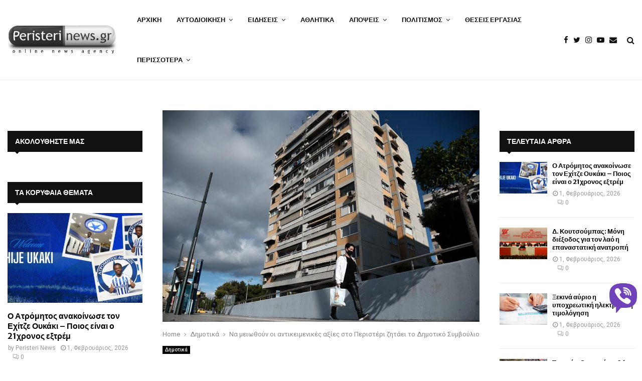

--- FILE ---
content_type: text/html; charset=UTF-8
request_url: https://www.peristerinews.gr/na-meiothoun-oi-antikeimenikes-axies-sto-peristeri-zitaei-to-dimotiko-symvoulio/
body_size: 35175
content:
<!DOCTYPE html>
<html lang="el">
<head>
<meta charset="UTF-8">
<meta name="viewport" content="width=device-width, initial-scale=1">
<link rel="profile" href="https://gmpg.org/xfn/11">
<meta name='robots' content='index, follow, max-image-preview:large, max-snippet:-1, max-video-preview:-1' />
<!-- This site is optimized with the Yoast SEO Premium plugin v26.8 (Yoast SEO v26.8) - https://yoast.com/product/yoast-seo-premium-wordpress/ -->
<title>Να μειωθούν οι αντικειμενικές αξίες στο Περιστέρι ζητάει το Δημοτικό Συμβούλιο</title>
<meta name="description" content="Πρόταση για μείωση των αντικειμενικών αξιών στο Περιστέρι αποφασίστηκε σε δημοτικό συμβούλιο που διεξήχθη την Πέμπτη 19/1." />
<link rel="canonical" href="https://www.peristerinews.gr/na-meiothoun-oi-antikeimenikes-axies-sto-peristeri-zitaei-to-dimotiko-symvoulio/" />
<meta property="og:locale" content="el_GR" />
<meta property="og:type" content="article" />
<meta property="og:title" content="Να μειωθούν οι αντικειμενικές αξίες στο Περιστέρι ζητάει το Δημοτικό Συμβούλιο" />
<meta property="og:description" content="Πρόταση για μείωση των αντικειμενικών αξιών στο Περιστέρι αποφασίστηκε σε δημοτικό συμβούλιο που διεξήχθη την Πέμπτη 19/1. Όπως ήταν αναμενόμενο οι" />
<meta property="og:url" content="https://www.peristerinews.gr/na-meiothoun-oi-antikeimenikes-axies-sto-peristeri-zitaei-to-dimotiko-symvoulio/" />
<meta property="og:site_name" content="PeristeriNews.gr" />
<meta property="article:publisher" content="https://www.facebook.com/PeristeriNewsgr-181411555234620" />
<meta property="article:author" content="https://www.facebook.com/PeristeriNewsgr-181411555234620" />
<meta property="article:published_time" content="2023-01-20T17:49:27+00:00" />
<meta property="og:image" content="https://www.peristerinews.gr/wp-content/uploads/2022/04/polykatoikies_peristeri.jpg" />
<meta property="og:image:width" content="1200" />
<meta property="og:image:height" content="800" />
<meta property="og:image:type" content="image/jpeg" />
<meta name="author" content="Peristeri News" />
<meta name="twitter:card" content="summary_large_image" />
<meta name="twitter:creator" content="@peristerinews" />
<meta name="twitter:site" content="@peristerinews" />
<meta name="twitter:label1" content="Συντάχθηκε από" />
<meta name="twitter:data1" content="Peristeri News" />
<meta name="twitter:label2" content="Εκτιμώμενος χρόνος ανάγνωσης" />
<meta name="twitter:data2" content="1 λεπτό" />
<script type="application/ld+json" class="yoast-schema-graph">{"@context":"https://schema.org","@graph":[{"@type":"Article","@id":"https://www.peristerinews.gr/na-meiothoun-oi-antikeimenikes-axies-sto-peristeri-zitaei-to-dimotiko-symvoulio/#article","isPartOf":{"@id":"https://www.peristerinews.gr/na-meiothoun-oi-antikeimenikes-axies-sto-peristeri-zitaei-to-dimotiko-symvoulio/"},"author":{"name":"Peristeri News","@id":"https://www.peristerinews.gr/#/schema/person/5ad1501889b34c0a9b9dac619af4c670"},"headline":"Να μειωθούν οι αντικειμενικές αξίες στο Περιστέρι ζητάει το Δημοτικό Συμβούλιο","datePublished":"2023-01-20T17:49:27+00:00","mainEntityOfPage":{"@id":"https://www.peristerinews.gr/na-meiothoun-oi-antikeimenikes-axies-sto-peristeri-zitaei-to-dimotiko-symvoulio/"},"wordCount":12,"commentCount":0,"publisher":{"@id":"https://www.peristerinews.gr/#organization"},"image":{"@id":"https://www.peristerinews.gr/na-meiothoun-oi-antikeimenikes-axies-sto-peristeri-zitaei-to-dimotiko-symvoulio/#primaryimage"},"thumbnailUrl":"https://www.peristerinews.gr/wp-content/uploads/2022/04/polykatoikies_peristeri.jpg","keywords":["Ακίνητα","Αλέξιος Σταυρούλιας","αντικειμενικές αξίες","ΚΥΡΙΟ ΘΕΜΑ","Περιστέρι"],"articleSection":["Δημοτικά"],"inLanguage":"el","potentialAction":[{"@type":"CommentAction","name":"Comment","target":["https://www.peristerinews.gr/na-meiothoun-oi-antikeimenikes-axies-sto-peristeri-zitaei-to-dimotiko-symvoulio/#respond"]}],"copyrightYear":"2023","copyrightHolder":{"@id":"https://www.peristerinews.gr/#organization"}},{"@type":"WebPage","@id":"https://www.peristerinews.gr/na-meiothoun-oi-antikeimenikes-axies-sto-peristeri-zitaei-to-dimotiko-symvoulio/","url":"https://www.peristerinews.gr/na-meiothoun-oi-antikeimenikes-axies-sto-peristeri-zitaei-to-dimotiko-symvoulio/","name":"Να μειωθούν οι αντικειμενικές αξίες στο Περιστέρι ζητάει το Δημοτικό Συμβούλιο","isPartOf":{"@id":"https://www.peristerinews.gr/#website"},"primaryImageOfPage":{"@id":"https://www.peristerinews.gr/na-meiothoun-oi-antikeimenikes-axies-sto-peristeri-zitaei-to-dimotiko-symvoulio/#primaryimage"},"image":{"@id":"https://www.peristerinews.gr/na-meiothoun-oi-antikeimenikes-axies-sto-peristeri-zitaei-to-dimotiko-symvoulio/#primaryimage"},"thumbnailUrl":"https://www.peristerinews.gr/wp-content/uploads/2022/04/polykatoikies_peristeri.jpg","datePublished":"2023-01-20T17:49:27+00:00","description":"Πρόταση για μείωση των αντικειμενικών αξιών στο Περιστέρι αποφασίστηκε σε δημοτικό συμβούλιο που διεξήχθη την Πέμπτη 19/1.","breadcrumb":{"@id":"https://www.peristerinews.gr/na-meiothoun-oi-antikeimenikes-axies-sto-peristeri-zitaei-to-dimotiko-symvoulio/#breadcrumb"},"inLanguage":"el","potentialAction":[{"@type":"ReadAction","target":["https://www.peristerinews.gr/na-meiothoun-oi-antikeimenikes-axies-sto-peristeri-zitaei-to-dimotiko-symvoulio/"]}]},{"@type":"ImageObject","inLanguage":"el","@id":"https://www.peristerinews.gr/na-meiothoun-oi-antikeimenikes-axies-sto-peristeri-zitaei-to-dimotiko-symvoulio/#primaryimage","url":"https://www.peristerinews.gr/wp-content/uploads/2022/04/polykatoikies_peristeri.jpg","contentUrl":"https://www.peristerinews.gr/wp-content/uploads/2022/04/polykatoikies_peristeri.jpg","width":1200,"height":800},{"@type":"BreadcrumbList","@id":"https://www.peristerinews.gr/na-meiothoun-oi-antikeimenikes-axies-sto-peristeri-zitaei-to-dimotiko-symvoulio/#breadcrumb","itemListElement":[{"@type":"ListItem","position":1,"name":"Home","item":"https://www.peristerinews.gr/"},{"@type":"ListItem","position":2,"name":"ΡΟΗ ΕΙΔΗΣΕΩΝ","item":"https://www.peristerinews.gr/news/"},{"@type":"ListItem","position":3,"name":"Να μειωθούν οι αντικειμενικές αξίες στο Περιστέρι ζητάει το Δημοτικό Συμβούλιο"}]},{"@type":"WebSite","@id":"https://www.peristerinews.gr/#website","url":"https://www.peristerinews.gr/","name":"PeristeriNews.gr","description":"Ειδήσεις και Νέα για το Περιστέρι και τη Δυτική Αθήνα","publisher":{"@id":"https://www.peristerinews.gr/#organization"},"alternateName":"Νέα του Περιστερίου - PeristeriNews","potentialAction":[{"@type":"SearchAction","target":{"@type":"EntryPoint","urlTemplate":"https://www.peristerinews.gr/?s={search_term_string}"},"query-input":{"@type":"PropertyValueSpecification","valueRequired":true,"valueName":"search_term_string"}}],"inLanguage":"el"},{"@type":"Organization","@id":"https://www.peristerinews.gr/#organization","name":"Peristeri News","alternateName":"Νέα του Περιστερίου","url":"https://www.peristerinews.gr/","logo":{"@type":"ImageObject","inLanguage":"el","@id":"https://www.peristerinews.gr/#/schema/logo/image/","url":"https://www.peristerinews.gr/wp-content/uploads/2015/10/cropped-cropped-cropped-cropped-cropped-logo-1.png","contentUrl":"https://www.peristerinews.gr/wp-content/uploads/2015/10/cropped-cropped-cropped-cropped-cropped-logo-1.png","width":375,"height":103,"caption":"Peristeri News"},"image":{"@id":"https://www.peristerinews.gr/#/schema/logo/image/"},"sameAs":["https://www.facebook.com/PeristeriNewsgr-181411555234620","https://x.com/peristerinews","https://www.instagram.com/peristerinews.gr/","https://www.youtube.com/user/peristerinews"]},{"@type":"Person","@id":"https://www.peristerinews.gr/#/schema/person/5ad1501889b34c0a9b9dac619af4c670","name":"Peristeri News","image":{"@type":"ImageObject","inLanguage":"el","@id":"https://www.peristerinews.gr/#/schema/person/image/","url":"https://secure.gravatar.com/avatar/cb438615948666a4571bcdd7e1ad1bd5765437716e49499b662dc3713020c139?s=96&d=blank&r=g","contentUrl":"https://secure.gravatar.com/avatar/cb438615948666a4571bcdd7e1ad1bd5765437716e49499b662dc3713020c139?s=96&d=blank&r=g","caption":"Peristeri News"},"sameAs":["https://www.peristerinews.gr","https://www.facebook.com/PeristeriNewsgr-181411555234620","https://x.com/peristerinews","https://www.youtube.com/user/peristerinews"],"url":"https://www.peristerinews.gr/author/peristerinews-gr/"}]}</script>
<!-- / Yoast SEO Premium plugin. -->
<link rel='dns-prefetch' href='//www.googletagmanager.com' />
<link rel='dns-prefetch' href='//player.vimeo.com' />
<link rel='dns-prefetch' href='//www.youtube.com' />
<link rel='dns-prefetch' href='//stats.wp.com' />
<link rel='dns-prefetch' href='//fonts.googleapis.com' />
<link rel="alternate" type="application/rss+xml" title="Ροή RSS &raquo; PeristeriNews.gr" href="https://www.peristerinews.gr/feed/" />
<link rel="alternate" type="application/rss+xml" title="Ροή Σχολίων &raquo; PeristeriNews.gr" href="https://www.peristerinews.gr/comments/feed/" />
<link rel="alternate" type="application/rss+xml" title="Ροή Σχολίων PeristeriNews.gr &raquo; Να μειωθούν οι αντικειμενικές αξίες στο Περιστέρι ζητάει το Δημοτικό Συμβούλιο" href="https://www.peristerinews.gr/na-meiothoun-oi-antikeimenikes-axies-sto-peristeri-zitaei-to-dimotiko-symvoulio/feed/" />
<link rel="alternate" title="oEmbed (JSON)" type="application/json+oembed" href="https://www.peristerinews.gr/wp-json/oembed/1.0/embed?url=https%3A%2F%2Fwww.peristerinews.gr%2Fna-meiothoun-oi-antikeimenikes-axies-sto-peristeri-zitaei-to-dimotiko-symvoulio%2F" />
<link rel="alternate" title="oEmbed (XML)" type="text/xml+oembed" href="https://www.peristerinews.gr/wp-json/oembed/1.0/embed?url=https%3A%2F%2Fwww.peristerinews.gr%2Fna-meiothoun-oi-antikeimenikes-axies-sto-peristeri-zitaei-to-dimotiko-symvoulio%2F&#038;format=xml" />
<style id='wp-img-auto-sizes-contain-inline-css' type='text/css'>
img:is([sizes=auto i],[sizes^="auto," i]){contain-intrinsic-size:3000px 1500px}
/*# sourceURL=wp-img-auto-sizes-contain-inline-css */
</style>
<style id='wp-block-library-inline-css' type='text/css'>
:root{--wp-block-synced-color:#7a00df;--wp-block-synced-color--rgb:122,0,223;--wp-bound-block-color:var(--wp-block-synced-color);--wp-editor-canvas-background:#ddd;--wp-admin-theme-color:#007cba;--wp-admin-theme-color--rgb:0,124,186;--wp-admin-theme-color-darker-10:#006ba1;--wp-admin-theme-color-darker-10--rgb:0,107,160.5;--wp-admin-theme-color-darker-20:#005a87;--wp-admin-theme-color-darker-20--rgb:0,90,135;--wp-admin-border-width-focus:2px}@media (min-resolution:192dpi){:root{--wp-admin-border-width-focus:1.5px}}.wp-element-button{cursor:pointer}:root .has-very-light-gray-background-color{background-color:#eee}:root .has-very-dark-gray-background-color{background-color:#313131}:root .has-very-light-gray-color{color:#eee}:root .has-very-dark-gray-color{color:#313131}:root .has-vivid-green-cyan-to-vivid-cyan-blue-gradient-background{background:linear-gradient(135deg,#00d084,#0693e3)}:root .has-purple-crush-gradient-background{background:linear-gradient(135deg,#34e2e4,#4721fb 50%,#ab1dfe)}:root .has-hazy-dawn-gradient-background{background:linear-gradient(135deg,#faaca8,#dad0ec)}:root .has-subdued-olive-gradient-background{background:linear-gradient(135deg,#fafae1,#67a671)}:root .has-atomic-cream-gradient-background{background:linear-gradient(135deg,#fdd79a,#004a59)}:root .has-nightshade-gradient-background{background:linear-gradient(135deg,#330968,#31cdcf)}:root .has-midnight-gradient-background{background:linear-gradient(135deg,#020381,#2874fc)}:root{--wp--preset--font-size--normal:16px;--wp--preset--font-size--huge:42px}.has-regular-font-size{font-size:1em}.has-larger-font-size{font-size:2.625em}.has-normal-font-size{font-size:var(--wp--preset--font-size--normal)}.has-huge-font-size{font-size:var(--wp--preset--font-size--huge)}.has-text-align-center{text-align:center}.has-text-align-left{text-align:left}.has-text-align-right{text-align:right}.has-fit-text{white-space:nowrap!important}#end-resizable-editor-section{display:none}.aligncenter{clear:both}.items-justified-left{justify-content:flex-start}.items-justified-center{justify-content:center}.items-justified-right{justify-content:flex-end}.items-justified-space-between{justify-content:space-between}.screen-reader-text{border:0;clip-path:inset(50%);height:1px;margin:-1px;overflow:hidden;padding:0;position:absolute;width:1px;word-wrap:normal!important}.screen-reader-text:focus{background-color:#ddd;clip-path:none;color:#444;display:block;font-size:1em;height:auto;left:5px;line-height:normal;padding:15px 23px 14px;text-decoration:none;top:5px;width:auto;z-index:100000}html :where(.has-border-color){border-style:solid}html :where([style*=border-top-color]){border-top-style:solid}html :where([style*=border-right-color]){border-right-style:solid}html :where([style*=border-bottom-color]){border-bottom-style:solid}html :where([style*=border-left-color]){border-left-style:solid}html :where([style*=border-width]){border-style:solid}html :where([style*=border-top-width]){border-top-style:solid}html :where([style*=border-right-width]){border-right-style:solid}html :where([style*=border-bottom-width]){border-bottom-style:solid}html :where([style*=border-left-width]){border-left-style:solid}html :where(img[class*=wp-image-]){height:auto;max-width:100%}:where(figure){margin:0 0 1em}html :where(.is-position-sticky){--wp-admin--admin-bar--position-offset:var(--wp-admin--admin-bar--height,0px)}@media screen and (max-width:600px){html :where(.is-position-sticky){--wp-admin--admin-bar--position-offset:0px}}
/*# sourceURL=wp-block-library-inline-css */
</style><style id='global-styles-inline-css' type='text/css'>
:root{--wp--preset--aspect-ratio--square: 1;--wp--preset--aspect-ratio--4-3: 4/3;--wp--preset--aspect-ratio--3-4: 3/4;--wp--preset--aspect-ratio--3-2: 3/2;--wp--preset--aspect-ratio--2-3: 2/3;--wp--preset--aspect-ratio--16-9: 16/9;--wp--preset--aspect-ratio--9-16: 9/16;--wp--preset--color--black: #000000;--wp--preset--color--cyan-bluish-gray: #abb8c3;--wp--preset--color--white: #ffffff;--wp--preset--color--pale-pink: #f78da7;--wp--preset--color--vivid-red: #cf2e2e;--wp--preset--color--luminous-vivid-orange: #ff6900;--wp--preset--color--luminous-vivid-amber: #fcb900;--wp--preset--color--light-green-cyan: #7bdcb5;--wp--preset--color--vivid-green-cyan: #00d084;--wp--preset--color--pale-cyan-blue: #8ed1fc;--wp--preset--color--vivid-cyan-blue: #0693e3;--wp--preset--color--vivid-purple: #9b51e0;--wp--preset--gradient--vivid-cyan-blue-to-vivid-purple: linear-gradient(135deg,rgb(6,147,227) 0%,rgb(155,81,224) 100%);--wp--preset--gradient--light-green-cyan-to-vivid-green-cyan: linear-gradient(135deg,rgb(122,220,180) 0%,rgb(0,208,130) 100%);--wp--preset--gradient--luminous-vivid-amber-to-luminous-vivid-orange: linear-gradient(135deg,rgb(252,185,0) 0%,rgb(255,105,0) 100%);--wp--preset--gradient--luminous-vivid-orange-to-vivid-red: linear-gradient(135deg,rgb(255,105,0) 0%,rgb(207,46,46) 100%);--wp--preset--gradient--very-light-gray-to-cyan-bluish-gray: linear-gradient(135deg,rgb(238,238,238) 0%,rgb(169,184,195) 100%);--wp--preset--gradient--cool-to-warm-spectrum: linear-gradient(135deg,rgb(74,234,220) 0%,rgb(151,120,209) 20%,rgb(207,42,186) 40%,rgb(238,44,130) 60%,rgb(251,105,98) 80%,rgb(254,248,76) 100%);--wp--preset--gradient--blush-light-purple: linear-gradient(135deg,rgb(255,206,236) 0%,rgb(152,150,240) 100%);--wp--preset--gradient--blush-bordeaux: linear-gradient(135deg,rgb(254,205,165) 0%,rgb(254,45,45) 50%,rgb(107,0,62) 100%);--wp--preset--gradient--luminous-dusk: linear-gradient(135deg,rgb(255,203,112) 0%,rgb(199,81,192) 50%,rgb(65,88,208) 100%);--wp--preset--gradient--pale-ocean: linear-gradient(135deg,rgb(255,245,203) 0%,rgb(182,227,212) 50%,rgb(51,167,181) 100%);--wp--preset--gradient--electric-grass: linear-gradient(135deg,rgb(202,248,128) 0%,rgb(113,206,126) 100%);--wp--preset--gradient--midnight: linear-gradient(135deg,rgb(2,3,129) 0%,rgb(40,116,252) 100%);--wp--preset--font-size--small: 14px;--wp--preset--font-size--medium: 20px;--wp--preset--font-size--large: 32px;--wp--preset--font-size--x-large: 42px;--wp--preset--font-size--normal: 16px;--wp--preset--font-size--huge: 42px;--wp--preset--spacing--20: 0.44rem;--wp--preset--spacing--30: 0.67rem;--wp--preset--spacing--40: 1rem;--wp--preset--spacing--50: 1.5rem;--wp--preset--spacing--60: 2.25rem;--wp--preset--spacing--70: 3.38rem;--wp--preset--spacing--80: 5.06rem;--wp--preset--shadow--natural: 6px 6px 9px rgba(0, 0, 0, 0.2);--wp--preset--shadow--deep: 12px 12px 50px rgba(0, 0, 0, 0.4);--wp--preset--shadow--sharp: 6px 6px 0px rgba(0, 0, 0, 0.2);--wp--preset--shadow--outlined: 6px 6px 0px -3px rgb(255, 255, 255), 6px 6px rgb(0, 0, 0);--wp--preset--shadow--crisp: 6px 6px 0px rgb(0, 0, 0);}:where(.is-layout-flex){gap: 0.5em;}:where(.is-layout-grid){gap: 0.5em;}body .is-layout-flex{display: flex;}.is-layout-flex{flex-wrap: wrap;align-items: center;}.is-layout-flex > :is(*, div){margin: 0;}body .is-layout-grid{display: grid;}.is-layout-grid > :is(*, div){margin: 0;}:where(.wp-block-columns.is-layout-flex){gap: 2em;}:where(.wp-block-columns.is-layout-grid){gap: 2em;}:where(.wp-block-post-template.is-layout-flex){gap: 1.25em;}:where(.wp-block-post-template.is-layout-grid){gap: 1.25em;}.has-black-color{color: var(--wp--preset--color--black) !important;}.has-cyan-bluish-gray-color{color: var(--wp--preset--color--cyan-bluish-gray) !important;}.has-white-color{color: var(--wp--preset--color--white) !important;}.has-pale-pink-color{color: var(--wp--preset--color--pale-pink) !important;}.has-vivid-red-color{color: var(--wp--preset--color--vivid-red) !important;}.has-luminous-vivid-orange-color{color: var(--wp--preset--color--luminous-vivid-orange) !important;}.has-luminous-vivid-amber-color{color: var(--wp--preset--color--luminous-vivid-amber) !important;}.has-light-green-cyan-color{color: var(--wp--preset--color--light-green-cyan) !important;}.has-vivid-green-cyan-color{color: var(--wp--preset--color--vivid-green-cyan) !important;}.has-pale-cyan-blue-color{color: var(--wp--preset--color--pale-cyan-blue) !important;}.has-vivid-cyan-blue-color{color: var(--wp--preset--color--vivid-cyan-blue) !important;}.has-vivid-purple-color{color: var(--wp--preset--color--vivid-purple) !important;}.has-black-background-color{background-color: var(--wp--preset--color--black) !important;}.has-cyan-bluish-gray-background-color{background-color: var(--wp--preset--color--cyan-bluish-gray) !important;}.has-white-background-color{background-color: var(--wp--preset--color--white) !important;}.has-pale-pink-background-color{background-color: var(--wp--preset--color--pale-pink) !important;}.has-vivid-red-background-color{background-color: var(--wp--preset--color--vivid-red) !important;}.has-luminous-vivid-orange-background-color{background-color: var(--wp--preset--color--luminous-vivid-orange) !important;}.has-luminous-vivid-amber-background-color{background-color: var(--wp--preset--color--luminous-vivid-amber) !important;}.has-light-green-cyan-background-color{background-color: var(--wp--preset--color--light-green-cyan) !important;}.has-vivid-green-cyan-background-color{background-color: var(--wp--preset--color--vivid-green-cyan) !important;}.has-pale-cyan-blue-background-color{background-color: var(--wp--preset--color--pale-cyan-blue) !important;}.has-vivid-cyan-blue-background-color{background-color: var(--wp--preset--color--vivid-cyan-blue) !important;}.has-vivid-purple-background-color{background-color: var(--wp--preset--color--vivid-purple) !important;}.has-black-border-color{border-color: var(--wp--preset--color--black) !important;}.has-cyan-bluish-gray-border-color{border-color: var(--wp--preset--color--cyan-bluish-gray) !important;}.has-white-border-color{border-color: var(--wp--preset--color--white) !important;}.has-pale-pink-border-color{border-color: var(--wp--preset--color--pale-pink) !important;}.has-vivid-red-border-color{border-color: var(--wp--preset--color--vivid-red) !important;}.has-luminous-vivid-orange-border-color{border-color: var(--wp--preset--color--luminous-vivid-orange) !important;}.has-luminous-vivid-amber-border-color{border-color: var(--wp--preset--color--luminous-vivid-amber) !important;}.has-light-green-cyan-border-color{border-color: var(--wp--preset--color--light-green-cyan) !important;}.has-vivid-green-cyan-border-color{border-color: var(--wp--preset--color--vivid-green-cyan) !important;}.has-pale-cyan-blue-border-color{border-color: var(--wp--preset--color--pale-cyan-blue) !important;}.has-vivid-cyan-blue-border-color{border-color: var(--wp--preset--color--vivid-cyan-blue) !important;}.has-vivid-purple-border-color{border-color: var(--wp--preset--color--vivid-purple) !important;}.has-vivid-cyan-blue-to-vivid-purple-gradient-background{background: var(--wp--preset--gradient--vivid-cyan-blue-to-vivid-purple) !important;}.has-light-green-cyan-to-vivid-green-cyan-gradient-background{background: var(--wp--preset--gradient--light-green-cyan-to-vivid-green-cyan) !important;}.has-luminous-vivid-amber-to-luminous-vivid-orange-gradient-background{background: var(--wp--preset--gradient--luminous-vivid-amber-to-luminous-vivid-orange) !important;}.has-luminous-vivid-orange-to-vivid-red-gradient-background{background: var(--wp--preset--gradient--luminous-vivid-orange-to-vivid-red) !important;}.has-very-light-gray-to-cyan-bluish-gray-gradient-background{background: var(--wp--preset--gradient--very-light-gray-to-cyan-bluish-gray) !important;}.has-cool-to-warm-spectrum-gradient-background{background: var(--wp--preset--gradient--cool-to-warm-spectrum) !important;}.has-blush-light-purple-gradient-background{background: var(--wp--preset--gradient--blush-light-purple) !important;}.has-blush-bordeaux-gradient-background{background: var(--wp--preset--gradient--blush-bordeaux) !important;}.has-luminous-dusk-gradient-background{background: var(--wp--preset--gradient--luminous-dusk) !important;}.has-pale-ocean-gradient-background{background: var(--wp--preset--gradient--pale-ocean) !important;}.has-electric-grass-gradient-background{background: var(--wp--preset--gradient--electric-grass) !important;}.has-midnight-gradient-background{background: var(--wp--preset--gradient--midnight) !important;}.has-small-font-size{font-size: var(--wp--preset--font-size--small) !important;}.has-medium-font-size{font-size: var(--wp--preset--font-size--medium) !important;}.has-large-font-size{font-size: var(--wp--preset--font-size--large) !important;}.has-x-large-font-size{font-size: var(--wp--preset--font-size--x-large) !important;}
/*# sourceURL=global-styles-inline-css */
</style>
<style id='classic-theme-styles-inline-css' type='text/css'>
/*! This file is auto-generated */
.wp-block-button__link{color:#fff;background-color:#32373c;border-radius:9999px;box-shadow:none;text-decoration:none;padding:calc(.667em + 2px) calc(1.333em + 2px);font-size:1.125em}.wp-block-file__button{background:#32373c;color:#fff;text-decoration:none}
/*# sourceURL=/wp-includes/css/classic-themes.min.css */
</style>
<!-- <link rel='stylesheet' id='contact-form-7-css' href='https://www.peristerinews.gr/wp-content/plugins/contact-form-7/includes/css/styles.css?ver=6.1.4' type='text/css' media='all' /> -->
<!-- <link rel='stylesheet' id='gn-frontend-gnfollow-style-css' href='https://www.peristerinews.gr/wp-content/plugins/gn-publisher/assets/css/gn-frontend-gnfollow.min.css?ver=1.5.26' type='text/css' media='all' /> -->
<!-- <link rel='stylesheet' id='pencisc-css' href='https://www.peristerinews.gr/wp-content/plugins/penci-framework/assets/css/single-shortcode.css?ver=6.9' type='text/css' media='all' /> -->
<!-- <link rel='stylesheet' id='wp-polls-css' href='https://www.peristerinews.gr/wp-content/plugins/wp-polls/polls-css.css?ver=2.77.3' type='text/css' media='all' /> -->
<link rel="stylesheet" type="text/css" href="//www.peristerinews.gr/wp-content/cache/wpfc-minified/t025jdj/hr2vw.css" media="all"/>
<style id='wp-polls-inline-css' type='text/css'>
.wp-polls .pollbar {
margin: 1px;
font-size: 6px;
line-height: 8px;
height: 8px;
background-image: url('https://www.peristerinews.gr/wp-content/plugins/wp-polls/images/default/pollbg.gif');
border: 1px solid #c8c8c8;
}
/*# sourceURL=wp-polls-inline-css */
</style>
<!-- <link rel='stylesheet' id='penci-font-awesome-css' href='https://www.peristerinews.gr/wp-content/themes/pennews/css/font-awesome.min.css?ver=4.5.2' type='text/css' media='all' /> -->
<!-- <link rel='stylesheet' id='penci-portfolio-css' href='https://www.peristerinews.gr/wp-content/themes/pennews/css/portfolio.css?ver=6.6.3' type='text/css' media='all' /> -->
<!-- <link rel='stylesheet' id='penci-recipe-css' href='https://www.peristerinews.gr/wp-content/themes/pennews/css/recipe.css?ver=6.6.3' type='text/css' media='all' /> -->
<!-- <link rel='stylesheet' id='penci-review-css' href='https://www.peristerinews.gr/wp-content/themes/pennews/css/review.css?ver=6.6.3' type='text/css' media='all' /> -->
<!-- <link rel='stylesheet' id='penci-style-css' href='https://www.peristerinews.gr/wp-content/themes/pennews/style.css?ver=6.6.3' type='text/css' media='all' /> -->
<link rel="stylesheet" type="text/css" href="//www.peristerinews.gr/wp-content/cache/wpfc-minified/d2fiek35/hr2vw.css" media="all"/>
<style id='penci-style-inline-css' type='text/css'>
.penci-block-vc.style-title-13:not(.footer-widget).style-title-center .penci-block-heading {border-right: 10px solid transparent; border-left: 10px solid transparent; }.site-branding h1, .site-branding h2 {margin: 0;}.penci-schema-markup { display: none !important; }.penci-entry-media .twitter-video { max-width: none !important; margin: 0 !important; }.penci-entry-media .fb-video { margin-bottom: 0; }.penci-entry-media .post-format-meta > iframe { vertical-align: top; }.penci-single-style-6 .penci-entry-media-top.penci-video-format-dailymotion:after, .penci-single-style-6 .penci-entry-media-top.penci-video-format-facebook:after, .penci-single-style-6 .penci-entry-media-top.penci-video-format-vimeo:after, .penci-single-style-6 .penci-entry-media-top.penci-video-format-twitter:after, .penci-single-style-7 .penci-entry-media-top.penci-video-format-dailymotion:after, .penci-single-style-7 .penci-entry-media-top.penci-video-format-facebook:after, .penci-single-style-7 .penci-entry-media-top.penci-video-format-vimeo:after, .penci-single-style-7 .penci-entry-media-top.penci-video-format-twitter:after { content: none; } .penci-single-style-5 .penci-entry-media.penci-video-format-dailymotion:after, .penci-single-style-5 .penci-entry-media.penci-video-format-facebook:after, .penci-single-style-5 .penci-entry-media.penci-video-format-vimeo:after, .penci-single-style-5 .penci-entry-media.penci-video-format-twitter:after { content: none; }@media screen and (max-width: 960px) { .penci-insta-thumb ul.thumbnails.penci_col_5 li, .penci-insta-thumb ul.thumbnails.penci_col_6 li { width: 33.33% !important; } .penci-insta-thumb ul.thumbnails.penci_col_7 li, .penci-insta-thumb ul.thumbnails.penci_col_8 li, .penci-insta-thumb ul.thumbnails.penci_col_9 li, .penci-insta-thumb ul.thumbnails.penci_col_10 li { width: 25% !important; } }.site-header.header--s12 .penci-menu-toggle-wapper,.site-header.header--s12 .header__social-search { flex: 1; }.site-header.header--s5 .site-branding {  padding-right: 0;margin-right: 40px; }.penci-block_37 .penci_post-meta { padding-top: 8px; }.penci-block_37 .penci-post-excerpt + .penci_post-meta { padding-top: 0; }.penci-hide-text-votes { display: none; }.penci-usewr-review {  border-top: 1px solid #ececec; }.penci-review-score {top: 5px; position: relative; }.penci-social-counter.penci-social-counter--style-3 .penci-social__empty a, .penci-social-counter.penci-social-counter--style-4 .penci-social__empty a, .penci-social-counter.penci-social-counter--style-5 .penci-social__empty a, .penci-social-counter.penci-social-counter--style-6 .penci-social__empty a { display: flex; justify-content: center; align-items: center; }.penci-block-error { padding: 0 20px 20px; }@media screen and (min-width: 1240px){ .penci_dis_padding_bw .penci-content-main.penci-col-4:nth-child(3n+2) { padding-right: 15px; padding-left: 15px; }}.bos_searchbox_widget_class.penci-vc-column-1 #flexi_searchbox #b_searchboxInc .b_submitButton_wrapper{ padding-top: 10px; padding-bottom: 10px; }.mfp-image-holder .mfp-close, .mfp-iframe-holder .mfp-close { background: transparent; border-color: transparent; }h1, h2, h3, h4, h5, h6,.error404 .page-title,
.error404 .penci-block-vc .penci-block__title, .footer__bottom.style-2 .block-title {font-family: 'Merriweather Sans', sans-serif}h1, h2, h3, h4, h5, h6,.error404 .page-title,
.error404 .penci-block-vc .penci-block__title, .product_list_widget .product-title, .footer__bottom.style-2 .block-title {font-weight: 700}.site-content, .page-template-full-width.penci-block-pagination .site-content{ margin-bottom:20px; }.penci-topbar a:hover , .penci-topbar ul li a:hover{ color:#01579b !important; }.topbar__social-media a:hover{ color:#01579b ; }.penci-topbar ul.menu li ul.sub-menu li a:hover{ color:#01579b ; }.penci-topbar .topbar__trending .headline-title{ background-color:#01579b ; }.site-description{ font-family: 'Biryani', sans-serif; }.main-navigation a,.mobile-sidebar .primary-menu-mobile li a, .penci-menu-hbg .primary-menu-mobile li a{ font-family: 'Merriweather Sans', sans-serif; }.main-navigation > ul:not(.children) > li > a{ font-size: 13px; }#site-navigation .penci-megamenu .penci-mega-child-categories a{ font-size: 13px; }#site-navigation .penci-megamenu .penci-mega-date{ font-size: 12px; }@media screen and (min-width: 1240px){.single.two-sidebar .site-main .penci-container .widget-area-1 {width: 21.5%;}.single.two-sidebar .site-main .penci-container .widget-area-2{ width: 21.5%; }.single.two-sidebar .site-main .penci-container .penci-wide-content { width: 57%;max-width: 100%; }}@media screen and (min-width: 960px){.single.sidebar-left .site-main .penci-wide-content,.single.sidebar-right .site-main .penci-wide-content{width: 72.91%;max-width: 100%;}.single.sidebar-left .site-main .widget-area,.single.sidebar-right .site-main .widget-area{width: 27.09%;max-width: 100%;}}@media screen and (max-width: 1240px) and (min-width: 960px){.single.sidebar-left .site-main .penci-wide-content,.single.sidebar-right .site-main .penci-container__content,.single.two-sidebar .site-main .penci-wide-content { margin-left:0; width: 72.91%;}.single.two-sidebar .site-main .widget-area { width: 27.09%;}}@media screen and (min-width: 1430px){ .single .site-main > .penci-container, .single .site-main .penci-entry-media + .penci-container, .single .site-main .penci-entry-media .penci-container { max-width:1430px;margin-left: auto; margin-right: auto; } }.penci-post-pagination h5{ font-size:16px; }.penci-author-content h5 a{ font-size:16px; }.penci-post-related .item-related h4{ font-size:14px; }
.penci-post-related .post-title-box .post-box-title,
.post-comments .post-title-box .post-box-title, 
.site-content .post-comments #respond h3{ font-size: 16px !important; }.penci-block-vc-pag  .penci-archive__list_posts .penci-post-item .entry-title{ font-size:20px; }.penci-portfolio-wrap{ margin-left: 0px; margin-right: 0px; }.penci-portfolio-wrap .portfolio-item{ padding-left: 0px; padding-right: 0px; margin-bottom:0px; }.penci-menu-hbg-widgets .menu-hbg-title { font-family:'Merriweather Sans', sans-serif }
.woocommerce div.product .related > h2,.woocommerce div.product .upsells > h2,
.post-title-box .post-box-title,.site-content #respond h3,.site-content .widget-title,
.site-content .widgettitle,
body.page-template-full-width.page-paged-2 .site-content .widget.penci-block-vc .penci-block__title,
body:not( .page-template-full-width ) .site-content .widget.penci-block-vc .penci-block__title{ font-size:14px !important;font-weight:700 !important;font-family:'Merriweather Sans', sans-serif !important; }#footer__sidebars.footer__sidebars{padding-bottom: 40px;}.site-footer .penci-block-vc .penci-block__title{ font-size:20px;font-weight:800;font-family:'Roboto', sans-serif; }.footer__bottom .footer__bottom_container{padding-top:30px;padding-bottom:30px;}.site-footer .penci-footer-text-wrap { font-size:14px;}.footer__logo a,.footer__logo img{ max-width:360px;}.penci-popup-login-register .penci-login-container a:hover{ color:#01579b ; }.penci-popup-login-register .penci-login-container .penci-login input[type="submit"]{ background-color:#01579b ; }body{ background-color: #fff; }.penci_dis_padding_bw .penci-block-vc.style-title-11:not(.footer-widget) .penci-block__title a,
.penci_dis_padding_bw .penci-block-vc.style-title-11:not(.footer-widget) .penci-block__title span, 
.penci_dis_padding_bw .penci-block-vc.style-title-11:not(.footer-widget) .penci-subcat-filter, 
.penci_dis_padding_bw .penci-block-vc.style-title-11:not(.footer-widget) .penci-slider-nav{ background-color:#ffffff; }.buy-button{ background-color:#01579b !important; }.penci-menuhbg-toggle:hover .lines-button:after,.penci-menuhbg-toggle:hover .penci-lines:before,.penci-menuhbg-toggle:hover .penci-lines:after.penci-login-container a,.penci_list_shortcode li:before,.footer__sidebars .penci-block-vc .penci__post-title a:hover,.penci-viewall-results a:hover,.post-entry .penci-portfolio-filter ul li.active a, .penci-portfolio-filter ul li.active a,.penci-ajax-search-results-wrapper .penci__post-title a:hover{ color: #01579b; }.penci-tweets-widget-content .icon-tweets,.penci-tweets-widget-content .tweet-intents a,.penci-tweets-widget-content .tweet-intents span:after,.woocommerce .star-rating span,.woocommerce .comment-form p.stars a:hover,.woocommerce div.product .woocommerce-tabs ul.tabs li a:hover,.penci-subcat-list .flexMenu-viewMore:hover a, .penci-subcat-list .flexMenu-viewMore:focus a,.penci-subcat-list .flexMenu-viewMore .flexMenu-popup .penci-subcat-item a:hover,.penci-owl-carousel-style .owl-dot.active span, .penci-owl-carousel-style .owl-dot:hover span,.penci-owl-carousel-slider .owl-dot.active span,.penci-owl-carousel-slider .owl-dot:hover span{ color: #01579b; }.penci-owl-carousel-slider .owl-dot.active span,.penci-owl-carousel-slider .owl-dot:hover span{ background-color: #01579b; }blockquote, q,.penci-post-pagination a:hover,a:hover,.penci-entry-meta a:hover,.penci-portfolio-below_img .inner-item-portfolio .portfolio-desc a:hover h3,.main-navigation.penci_disable_padding_menu > ul:not(.children) > li:hover > a,.main-navigation.penci_disable_padding_menu > ul:not(.children) > li:active > a,.main-navigation.penci_disable_padding_menu > ul:not(.children) > li.current-menu-item > a,.main-navigation.penci_disable_padding_menu > ul:not(.children) > li.current-menu-ancestor > a,.main-navigation.penci_disable_padding_menu > ul:not(.children) > li.current-category-ancestor > a,.site-header.header--s11 .main-navigation.penci_enable_line_menu .menu > li:hover > a,.site-header.header--s11 .main-navigation.penci_enable_line_menu .menu > li:active > a,.site-header.header--s11 .main-navigation.penci_enable_line_menu .menu > li.current-menu-item > a,.main-navigation.penci_disable_padding_menu ul.menu > li > a:hover,.main-navigation ul li:hover > a,.main-navigation ul li:active > a,.main-navigation li.current-menu-item > a,#site-navigation .penci-megamenu .penci-mega-child-categories a.cat-active,#site-navigation .penci-megamenu .penci-content-megamenu .penci-mega-latest-posts .penci-mega-post a:not(.mega-cat-name):hover,.penci-post-pagination h5 a:hover{ color: #01579b; }.main-navigation.penci_disable_padding_menu > ul:not(.children) > li.highlight-button > a{ color: #01579b;border-color: #01579b; }.main-navigation.penci_disable_padding_menu > ul:not(.children) > li.highlight-button:hover > a,.main-navigation.penci_disable_padding_menu > ul:not(.children) > li.highlight-button:active > a,.main-navigation.penci_disable_padding_menu > ul:not(.children) > li.highlight-button.current-category-ancestor > a,.main-navigation.penci_disable_padding_menu > ul:not(.children) > li.highlight-button.current-category-ancestor > a,.main-navigation.penci_disable_padding_menu > ul:not(.children) > li.highlight-button.current-menu-ancestor > a,.main-navigation.penci_disable_padding_menu > ul:not(.children) > li.highlight-button.current-menu-item > a{ border-color: #01579b; }.penci-menu-hbg .primary-menu-mobile li a:hover,.penci-menu-hbg .primary-menu-mobile li.toggled-on > a,.penci-menu-hbg .primary-menu-mobile li.toggled-on > .dropdown-toggle,.penci-menu-hbg .primary-menu-mobile li.current-menu-item > a,.penci-menu-hbg .primary-menu-mobile li.current-menu-item > .dropdown-toggle,.mobile-sidebar .primary-menu-mobile li a:hover,.mobile-sidebar .primary-menu-mobile li.toggled-on-first > a,.mobile-sidebar .primary-menu-mobile li.toggled-on > a,.mobile-sidebar .primary-menu-mobile li.toggled-on > .dropdown-toggle,.mobile-sidebar .primary-menu-mobile li.current-menu-item > a,.mobile-sidebar .primary-menu-mobile li.current-menu-item > .dropdown-toggle,.mobile-sidebar #sidebar-nav-logo a,.mobile-sidebar #sidebar-nav-logo a:hover.mobile-sidebar #sidebar-nav-logo:before,.penci-recipe-heading a.penci-recipe-print,.widget a:hover,.widget.widget_recent_entries li a:hover, .widget.widget_recent_comments li a:hover, .widget.widget_meta li a:hover,.penci-topbar a:hover,.penci-topbar ul li:hover,.penci-topbar ul li a:hover,.penci-topbar ul.menu li ul.sub-menu li a:hover,.site-branding a, .site-branding .site-title{ color: #01579b; }.penci-viewall-results a:hover,.penci-ajax-search-results-wrapper .penci__post-title a:hover,.header__search_dis_bg .search-click:hover,.header__social-media a:hover,.penci-login-container .link-bottom a,.error404 .page-content a,.penci-no-results .search-form .search-submit:hover,.error404 .page-content .search-form .search-submit:hover,.penci_breadcrumbs a:hover, .penci_breadcrumbs a:hover span,.penci-archive .entry-meta a:hover,.penci-caption-above-img .wp-caption a:hover,.penci-author-content .author-social:hover,.entry-content a,.comment-content a,.penci-page-style-5 .penci-active-thumb .penci-entry-meta a:hover,.penci-single-style-5 .penci-active-thumb .penci-entry-meta a:hover{ color: #01579b; }blockquote:not(.wp-block-quote).style-2:before{ background-color: transparent; }blockquote.style-2:before,blockquote:not(.wp-block-quote),blockquote.style-2 cite, blockquote.style-2 .author,blockquote.style-3 cite, blockquote.style-3 .author,.woocommerce ul.products li.product .price,.woocommerce ul.products li.product .price ins,.woocommerce div.product p.price ins,.woocommerce div.product span.price ins, .woocommerce div.product p.price, .woocommerce div.product span.price,.woocommerce div.product .entry-summary div[itemprop="description"] blockquote:before, .woocommerce div.product .woocommerce-tabs #tab-description blockquote:before,.woocommerce-product-details__short-description blockquote:before,.woocommerce div.product .entry-summary div[itemprop="description"] blockquote cite, .woocommerce div.product .entry-summary div[itemprop="description"] blockquote .author,.woocommerce div.product .woocommerce-tabs #tab-description blockquote cite, .woocommerce div.product .woocommerce-tabs #tab-description blockquote .author,.woocommerce div.product .product_meta > span a:hover,.woocommerce div.product .woocommerce-tabs ul.tabs li.active{ color: #01579b; }.woocommerce #respond input#submit.alt.disabled:hover,.woocommerce #respond input#submit.alt:disabled:hover,.woocommerce #respond input#submit.alt:disabled[disabled]:hover,.woocommerce a.button.alt.disabled,.woocommerce a.button.alt.disabled:hover,.woocommerce a.button.alt:disabled,.woocommerce a.button.alt:disabled:hover,.woocommerce a.button.alt:disabled[disabled],.woocommerce a.button.alt:disabled[disabled]:hover,.woocommerce button.button.alt.disabled,.woocommerce button.button.alt.disabled:hover,.woocommerce button.button.alt:disabled,.woocommerce button.button.alt:disabled:hover,.woocommerce button.button.alt:disabled[disabled],.woocommerce button.button.alt:disabled[disabled]:hover,.woocommerce input.button.alt.disabled,.woocommerce input.button.alt.disabled:hover,.woocommerce input.button.alt:disabled,.woocommerce input.button.alt:disabled:hover,.woocommerce input.button.alt:disabled[disabled],.woocommerce input.button.alt:disabled[disabled]:hover{ background-color: #01579b; }.woocommerce ul.cart_list li .amount, .woocommerce ul.product_list_widget li .amount,.woocommerce table.shop_table td.product-name a:hover,.woocommerce-cart .cart-collaterals .cart_totals table td .amount,.woocommerce .woocommerce-info:before,.woocommerce form.checkout table.shop_table .order-total .amount,.post-entry .penci-portfolio-filter ul li a:hover,.post-entry .penci-portfolio-filter ul li.active a,.penci-portfolio-filter ul li a:hover,.penci-portfolio-filter ul li.active a,#bbpress-forums li.bbp-body ul.forum li.bbp-forum-info a:hover,#bbpress-forums li.bbp-body ul.topic li.bbp-topic-title a:hover,#bbpress-forums li.bbp-body ul.forum li.bbp-forum-info .bbp-forum-content a,#bbpress-forums li.bbp-body ul.topic p.bbp-topic-meta a,#bbpress-forums .bbp-breadcrumb a:hover, #bbpress-forums .bbp-breadcrumb .bbp-breadcrumb-current:hover,#bbpress-forums .bbp-forum-freshness a:hover,#bbpress-forums .bbp-topic-freshness a:hover{ color: #01579b; }.footer__bottom a,.footer__logo a, .footer__logo a:hover,.site-info a,.site-info a:hover,.sub-footer-menu li a:hover,.footer__sidebars a:hover,.penci-block-vc .social-buttons a:hover,.penci-inline-related-posts .penci_post-meta a:hover,.penci__general-meta .penci_post-meta a:hover,.penci-block_video.style-1 .penci_post-meta a:hover,.penci-block_video.style-7 .penci_post-meta a:hover,.penci-block-vc .penci-block__title a:hover,.penci-block-vc.style-title-2 .penci-block__title a:hover,.penci-block-vc.style-title-2:not(.footer-widget) .penci-block__title a:hover,.penci-block-vc.style-title-4 .penci-block__title a:hover,.penci-block-vc.style-title-4:not(.footer-widget) .penci-block__title a:hover,.penci-block-vc .penci-subcat-filter .penci-subcat-item a.active, .penci-block-vc .penci-subcat-filter .penci-subcat-item a:hover ,.penci-block_1 .penci_post-meta a:hover,.penci-inline-related-posts.penci-irp-type-grid .penci__post-title:hover{ color: #01579b; }.penci-block_10 .penci-posted-on a,.penci-block_10 .penci-block__title a:hover,.penci-block_10 .penci__post-title a:hover,.penci-block_26 .block26_first_item .penci__post-title:hover,.penci-block_30 .penci_post-meta a:hover,.penci-block_33 .block33_big_item .penci_post-meta a:hover,.penci-block_36 .penci-chart-text,.penci-block_video.style-1 .block_video_first_item.penci-title-ab-img .penci_post_content a:hover,.penci-block_video.style-1 .block_video_first_item.penci-title-ab-img .penci_post-meta a:hover,.penci-block_video.style-6 .penci__post-title:hover,.penci-block_video.style-7 .penci__post-title:hover,.penci-owl-featured-area.style-12 .penci-small_items h3 a:hover,.penci-owl-featured-area.style-12 .penci-small_items .penci-slider__meta a:hover ,.penci-owl-featured-area.style-12 .penci-small_items .owl-item.current h3 a,.penci-owl-featured-area.style-13 .penci-small_items h3 a:hover,.penci-owl-featured-area.style-13 .penci-small_items .penci-slider__meta a:hover,.penci-owl-featured-area.style-13 .penci-small_items .owl-item.current h3 a,.penci-owl-featured-area.style-14 .penci-small_items h3 a:hover,.penci-owl-featured-area.style-14 .penci-small_items .penci-slider__meta a:hover ,.penci-owl-featured-area.style-14 .penci-small_items .owl-item.current h3 a,.penci-owl-featured-area.style-17 h3 a:hover,.penci-owl-featured-area.style-17 .penci-slider__meta a:hover,.penci-fslider28-wrapper.penci-block-vc .penci-slider-nav a:hover,.penci-videos-playlist .penci-video-nav .penci-video-playlist-item .penci-video-play-icon,.penci-videos-playlist .penci-video-nav .penci-video-playlist-item.is-playing { color: #01579b; }.penci-block_video.style-7 .penci_post-meta a:hover,.penci-ajax-more.disable_bg_load_more .penci-ajax-more-button:hover, .penci-ajax-more.disable_bg_load_more .penci-block-ajax-more-button:hover{ color: #01579b; }.site-main #buddypress input[type=submit]:hover,.site-main #buddypress div.generic-button a:hover,.site-main #buddypress .comment-reply-link:hover,.site-main #buddypress a.button:hover,.site-main #buddypress a.button:focus,.site-main #buddypress ul.button-nav li a:hover,.site-main #buddypress ul.button-nav li.current a,.site-main #buddypress .dir-search input[type=submit]:hover, .site-main #buddypress .groups-members-search input[type=submit]:hover,.site-main #buddypress div.item-list-tabs ul li.selected a,.site-main #buddypress div.item-list-tabs ul li.current a,.site-main #buddypress div.item-list-tabs ul li a:hover{ border-color: #01579b;background-color: #01579b; }.site-main #buddypress table.notifications thead tr, .site-main #buddypress table.notifications-settings thead tr,.site-main #buddypress table.profile-settings thead tr, .site-main #buddypress table.profile-fields thead tr,.site-main #buddypress table.profile-settings thead tr, .site-main #buddypress table.profile-fields thead tr,.site-main #buddypress table.wp-profile-fields thead tr, .site-main #buddypress table.messages-notices thead tr,.site-main #buddypress table.forum thead tr{ border-color: #01579b;background-color: #01579b; }.site-main .bbp-pagination-links a:hover, .site-main .bbp-pagination-links span.current,#buddypress div.item-list-tabs:not(#subnav) ul li.selected a, #buddypress div.item-list-tabs:not(#subnav) ul li.current a, #buddypress div.item-list-tabs:not(#subnav) ul li a:hover,#buddypress ul.item-list li div.item-title a, #buddypress ul.item-list li h4 a,div.bbp-template-notice a,#bbpress-forums li.bbp-body ul.topic li.bbp-topic-title a,#bbpress-forums li.bbp-body .bbp-forums-list li,.site-main #buddypress .activity-header a:first-child, #buddypress .comment-meta a:first-child, #buddypress .acomment-meta a:first-child{ color: #01579b !important; }.single-tribe_events .tribe-events-schedule .tribe-events-cost{ color: #01579b; }.tribe-events-list .tribe-events-loop .tribe-event-featured,#tribe-events .tribe-events-button,#tribe-events .tribe-events-button:hover,#tribe_events_filters_wrapper input[type=submit],.tribe-events-button, .tribe-events-button.tribe-active:hover,.tribe-events-button.tribe-inactive,.tribe-events-button:hover,.tribe-events-calendar td.tribe-events-present div[id*=tribe-events-daynum-],.tribe-events-calendar td.tribe-events-present div[id*=tribe-events-daynum-]>a,#tribe-bar-form .tribe-bar-submit input[type=submit]:hover{ background-color: #01579b; }.woocommerce span.onsale,.show-search:after,select option:focus,.woocommerce .widget_shopping_cart p.buttons a:hover, .woocommerce.widget_shopping_cart p.buttons a:hover, .woocommerce .widget_price_filter .price_slider_amount .button:hover, .woocommerce div.product form.cart .button:hover,.woocommerce .widget_price_filter .ui-slider .ui-slider-handle,.penci-block-vc.style-title-2:not(.footer-widget) .penci-block__title a, .penci-block-vc.style-title-2:not(.footer-widget) .penci-block__title span,.penci-block-vc.style-title-3:not(.footer-widget) .penci-block-heading:after,.penci-block-vc.style-title-4:not(.footer-widget) .penci-block__title a, .penci-block-vc.style-title-4:not(.footer-widget) .penci-block__title span,.penci-archive .penci-archive__content .penci-cat-links a:hover,.mCSB_scrollTools .mCSB_dragger .mCSB_dragger_bar,.penci-block-vc .penci-cat-name:hover,#buddypress .activity-list li.load-more, #buddypress .activity-list li.load-newest,#buddypress .activity-list li.load-more:hover, #buddypress .activity-list li.load-newest:hover,.site-main #buddypress button:hover, .site-main #buddypress a.button:hover, .site-main #buddypress input[type=button]:hover, .site-main #buddypress input[type=reset]:hover{ background-color: #01579b; }.penci-block-vc.style-title-grid:not(.footer-widget) .penci-block__title span, .penci-block-vc.style-title-grid:not(.footer-widget) .penci-block__title a,.penci-block-vc .penci_post_thumb:hover .penci-cat-name,.mCSB_scrollTools .mCSB_dragger:active .mCSB_dragger_bar,.mCSB_scrollTools .mCSB_dragger.mCSB_dragger_onDrag .mCSB_dragger_bar,.main-navigation > ul:not(.children) > li:hover > a,.main-navigation > ul:not(.children) > li:active > a,.main-navigation > ul:not(.children) > li.current-menu-item > a,.main-navigation.penci_enable_line_menu > ul:not(.children) > li > a:before,.main-navigation a:hover,#site-navigation .penci-megamenu .penci-mega-thumbnail .mega-cat-name:hover,#site-navigation .penci-megamenu .penci-mega-thumbnail:hover .mega-cat-name,.penci-review-process span,.penci-review-score-total,.topbar__trending .headline-title,.header__search:not(.header__search_dis_bg) .search-click,.cart-icon span.items-number{ background-color: #01579b; }.login__form .login__form__login-submit input:hover,.penci-login-container .penci-login input[type="submit"]:hover,.penci-archive .penci-entry-categories a:hover,.single .penci-cat-links a:hover,.page .penci-cat-links a:hover,.woocommerce #respond input#submit:hover, .woocommerce a.button:hover, .woocommerce button.button:hover, .woocommerce input.button:hover,.woocommerce div.product .entry-summary div[itemprop="description"]:before,.woocommerce div.product .entry-summary div[itemprop="description"] blockquote .author span:after, .woocommerce div.product .woocommerce-tabs #tab-description blockquote .author span:after,.woocommerce-product-details__short-description blockquote .author span:after,.woocommerce #respond input#submit.alt:hover, .woocommerce a.button.alt:hover, .woocommerce button.button.alt:hover, .woocommerce input.button.alt:hover,#scroll-to-top:hover,div.wpforms-container .wpforms-form input[type=submit]:hover,div.wpforms-container .wpforms-form button[type=submit]:hover,div.wpforms-container .wpforms-form .wpforms-page-button:hover,div.wpforms-container .wpforms-form .wpforms-page-button:hover,#respond #submit:hover,.wpcf7 input[type="submit"]:hover,.widget_wysija input[type="submit"]:hover{ background-color: #01579b; }.penci-block_video .penci-close-video:hover,.penci-block_5 .penci_post_thumb:hover .penci-cat-name,.penci-block_25 .penci_post_thumb:hover .penci-cat-name,.penci-block_8 .penci_post_thumb:hover .penci-cat-name,.penci-block_14 .penci_post_thumb:hover .penci-cat-name,.penci-block-vc.style-title-grid .penci-block__title span, .penci-block-vc.style-title-grid .penci-block__title a,.penci-block_7 .penci_post_thumb:hover .penci-order-number,.penci-block_15 .penci-post-order,.penci-news_ticker .penci-news_ticker__title{ background-color: #01579b; }.penci-owl-featured-area .penci-item-mag:hover .penci-slider__cat .penci-cat-name,.penci-owl-featured-area .penci-slider__cat .penci-cat-name:hover,.penci-owl-featured-area.style-12 .penci-small_items .owl-item.current .penci-cat-name,.penci-owl-featured-area.style-13 .penci-big_items .penci-slider__cat .penci-cat-name,.penci-owl-featured-area.style-13 .button-read-more:hover,.penci-owl-featured-area.style-13 .penci-small_items .owl-item.current .penci-cat-name,.penci-owl-featured-area.style-14 .penci-small_items .owl-item.current .penci-cat-name,.penci-owl-featured-area.style-18 .penci-slider__cat .penci-cat-name{ background-color: #01579b; }.show-search .show-search__content:after,.penci-wide-content .penci-owl-featured-area.style-23 .penci-slider__text,.penci-grid_2 .grid2_first_item:hover .penci-cat-name,.penci-grid_2 .penci-post-item:hover .penci-cat-name,.penci-grid_3 .penci-post-item:hover .penci-cat-name,.penci-grid_1 .penci-post-item:hover .penci-cat-name,.penci-videos-playlist .penci-video-nav .penci-playlist-title,.widget-area .penci-videos-playlist .penci-video-nav .penci-video-playlist-item .penci-video-number,.widget-area .penci-videos-playlist .penci-video-nav .penci-video-playlist-item .penci-video-play-icon,.widget-area .penci-videos-playlist .penci-video-nav .penci-video-playlist-item .penci-video-paused-icon,.penci-owl-featured-area.style-17 .penci-slider__text::after,#scroll-to-top:hover{ background-color: #01579b; }.featured-area-custom-slider .penci-owl-carousel-slider .owl-dot span,.main-navigation > ul:not(.children) > li ul.sub-menu,.error404 .not-found,.error404 .penci-block-vc,.woocommerce .woocommerce-error, .woocommerce .woocommerce-info, .woocommerce .woocommerce-message,.penci-owl-featured-area.style-12 .penci-small_items,.penci-owl-featured-area.style-12 .penci-small_items .owl-item.current .penci_post_thumb,.penci-owl-featured-area.style-13 .button-read-more:hover{ border-color: #01579b; }.widget .tagcloud a:hover,.penci-social-buttons .penci-social-item.like.liked,.site-footer .widget .tagcloud a:hover,.penci-recipe-heading a.penci-recipe-print:hover,.penci-custom-slider-container .pencislider-content .pencislider-btn-trans:hover,button:hover,.button:hover, .entry-content a.button:hover,.penci-vc-btn-wapper .penci-vc-btn.penci-vcbtn-trans:hover, input[type="button"]:hover,input[type="reset"]:hover,input[type="submit"]:hover,.penci-ajax-more .penci-ajax-more-button:hover,.penci-ajax-more .penci-portfolio-more-button:hover,.woocommerce nav.woocommerce-pagination ul li a:focus, .woocommerce nav.woocommerce-pagination ul li a:hover,.woocommerce nav.woocommerce-pagination ul li span.current,.penci-block_10 .penci-more-post:hover,.penci-block_15 .penci-more-post:hover,.penci-block_36 .penci-more-post:hover,.penci-block_video.style-7 .penci-owl-carousel-slider .owl-dot.active span,.penci-block_video.style-7 .penci-owl-carousel-slider .owl-dot:hover span ,.penci-block_video.style-7 .penci-owl-carousel-slider .owl-dot:hover span ,.penci-ajax-more .penci-ajax-more-button:hover,.penci-ajax-more .penci-block-ajax-more-button:hover,.penci-ajax-more .penci-ajax-more-button.loading-posts:hover, .penci-ajax-more .penci-block-ajax-more-button.loading-posts:hover,.site-main #buddypress .activity-list li.load-more a:hover, .site-main #buddypress .activity-list li.load-newest a,.penci-owl-carousel-slider.penci-tweets-slider .owl-dots .owl-dot.active span, .penci-owl-carousel-slider.penci-tweets-slider .owl-dots .owl-dot:hover span,.penci-pagination:not(.penci-ajax-more) span.current, .penci-pagination:not(.penci-ajax-more) a:hover{border-color:#01579b;background-color: #01579b;}.penci-owl-featured-area.style-23 .penci-slider-overlay{ 
background: -moz-linear-gradient(left, transparent 26%, #01579b  65%);
background: -webkit-gradient(linear, left top, right top, color-stop(26%, #01579b ), color-stop(65%, transparent));
background: -webkit-linear-gradient(left, transparent 26%, #01579b 65%);
background: -o-linear-gradient(left, transparent 26%, #01579b 65%);
background: -ms-linear-gradient(left, transparent 26%, #01579b 65%);
background: linear-gradient(to right, transparent 26%, #01579b 65%);
filter: progid:DXImageTransform.Microsoft.gradient(startColorstr='#01579b', endColorstr='#01579b', GradientType=1);
}.site-main #buddypress .activity-list li.load-more a, .site-main #buddypress .activity-list li.load-newest a,.header__search:not(.header__search_dis_bg) .search-click:hover,.tagcloud a:hover,.site-footer .widget .tagcloud a:hover{ transition: all 0.3s; opacity: 0.8; }.penci-loading-animation-1 .penci-loading-animation,.penci-loading-animation-1 .penci-loading-animation:before,.penci-loading-animation-1 .penci-loading-animation:after,.penci-loading-animation-5 .penci-loading-animation,.penci-loading-animation-6 .penci-loading-animation:before,.penci-loading-animation-7 .penci-loading-animation,.penci-loading-animation-8 .penci-loading-animation,.penci-loading-animation-9 .penci-loading-circle-inner:before,.penci-load-thecube .penci-load-cube:before,.penci-three-bounce .one,.penci-three-bounce .two,.penci-three-bounce .three{ background-color: #01579b; }@keyframes loader-4 {
0% {
-webkit-transform: rotate(0);
transform: rotate(0);
box-shadow: 0 -0.83em 0 -0.4em #01579b,0 -0.83em 0 -0.42em #01579b,0 -0.83em 0 -0.44em #01579b,0 -0.83em 0 -0.46em #01579b,0 -0.83em 0 -0.477em #01579b;
}
5%,95% {
box-shadow: 0 -0.83em 0 -0.4em #01579b,0 -0.83em 0 -0.42em #01579b,0 -0.83em 0 -0.44em #01579b,0 -0.83em 0 -0.46em #01579b,0 -0.83em 0 -0.477em #01579b;
}
10%,59% {
box-shadow: 0 -0.83em 0 -0.4em #01579b,-0.087em -0.825em 0 -0.42em #01579b,-0.173em -0.812em 0 -0.44em #01579b,-0.256em -0.789em 0 -0.46em #01579b,-0.297em -0.775em 0 -0.477em #01579b;
}
20% {
box-shadow: 0 -0.83em 0 -0.4em #01579b,-0.338em -0.758em 0 -0.42em #01579b,-0.555em -0.617em 0 -0.44em #01579b,-0.671em -0.488em 0 -0.46em #01579b,-0.749em -0.34em 0 -0.477em #01579b;
}
38% {
box-shadow: 0 -0.83em 0 -0.4em #01579b,-0.377em -0.74em 0 -0.42em #01579b,-0.645em -0.522em 0 -0.44em #01579b,-0.775em -0.297em 0 -0.46em #01579b,-0.82em -0.09em 0 -0.477em #01579b;
}
100% {
-webkit-transform: rotate(360deg);
transform: rotate(360deg);
box-shadow: 0 -0.83em 0 -0.4em #01579b,0 -0.83em 0 -0.42em #01579b,0 -0.83em 0 -0.44em #01579b,0 -0.83em 0 -0.46em #01579b,0 -0.83em 0 -0.477em #01579b;
}
}@-webkit-keyframes loader-4 {
0% {
-webkit-transform: rotate(0);
transform: rotate(0);
box-shadow: 0 -0.83em 0 -0.4em #01579b,0 -0.83em 0 -0.42em #01579b,0 -0.83em 0 -0.44em #01579b,0 -0.83em 0 -0.46em #01579b,0 -0.83em 0 -0.477em #01579b;
}
5%,95% {
box-shadow: 0 -0.83em 0 -0.4em #01579b,0 -0.83em 0 -0.42em #01579b,0 -0.83em 0 -0.44em #01579b,0 -0.83em 0 -0.46em #01579b,0 -0.83em 0 -0.477em #01579b;
}
10%,59% {
box-shadow: 0 -0.83em 0 -0.4em #01579b,-0.087em -0.825em 0 -0.42em #01579b,-0.173em -0.812em 0 -0.44em #01579b,-0.256em -0.789em 0 -0.46em #01579b,-0.297em -0.775em 0 -0.477em #01579b;
}
20% {
box-shadow: 0 -0.83em 0 -0.4em #01579b,-0.338em -0.758em 0 -0.42em #01579b,-0.555em -0.617em 0 -0.44em #01579b,-0.671em -0.488em 0 -0.46em #01579b,-0.749em -0.34em 0 -0.477em #01579b;
}
38% {
box-shadow: 0 -0.83em 0 -0.4em #01579b,-0.377em -0.74em 0 -0.42em #01579b,-0.645em -0.522em 0 -0.44em #01579b,-0.775em -0.297em 0 -0.46em #01579b,-0.82em -0.09em 0 -0.477em #01579b;
}
100% {
-webkit-transform: rotate(360deg);
transform: rotate(360deg);
box-shadow: 0 -0.83em 0 -0.4em #01579b,0 -0.83em 0 -0.42em #01579b,0 -0.83em 0 -0.44em #01579b,0 -0.83em 0 -0.46em #01579b,0 -0.83em 0 -0.477em #01579b;
}
}.header__social-media a, .cart-icon span{font-size: 15px; }.header__social-media a:hover{ color:#01579b; }.main-navigation.penci_enable_line_menu > ul:not(.children) > li > a:before{background-color: #01579b; }.main-navigation > ul:not(.children) > li:hover > a,.main-navigation > ul:not(.children) > li.current-category-ancestor > a,.main-navigation > ul:not(.children) > li.current-menu-ancestor > a,.main-navigation > ul:not(.children) > li.current-menu-item > a,.site-header.header--s11 .main-navigation.penci_enable_line_menu .menu > li:hover > a,.site-header.header--s11 .main-navigation.penci_enable_line_menu .menu > li:active > a,.site-header.header--s11 .main-navigation.penci_enable_line_menu .menu > li.current-category-ancestor > a,.site-header.header--s11 .main-navigation.penci_enable_line_menu .menu > li.current-menu-ancestor > a,.site-header.header--s11 .main-navigation.penci_enable_line_menu .menu > li.current-menu-item > a,.main-navigation.penci_disable_padding_menu > ul:not(.children) > li:hover > a,.main-navigation.penci_disable_padding_menu > ul:not(.children) > li.current-category-ancestor > a,.main-navigation.penci_disable_padding_menu > ul:not(.children) > li.current-menu-ancestor > a,.main-navigation.penci_disable_padding_menu > ul:not(.children) > li.current-menu-item > a,.main-navigation.penci_disable_padding_menu ul.menu > li > a:hover,.main-navigation ul.menu > li.current-menu-item > a,.main-navigation ul.menu > li > a:hover{ color: #01579b }.main-navigation.penci_disable_padding_menu > ul:not(.children) > li.highlight-button > a{ color: #01579b;border-color: #01579b; }.main-navigation.penci_disable_padding_menu > ul:not(.children) > li.highlight-button:hover > a,.main-navigation.penci_disable_padding_menu > ul:not(.children) > li.highlight-button:active > a,.main-navigation.penci_disable_padding_menu > ul:not(.children) > li.highlight-button.current-category-ancestor > a,.main-navigation.penci_disable_padding_menu > ul:not(.children) > li.highlight-button.current-menu-ancestor > a,.main-navigation.penci_disable_padding_menu > ul:not(.children) > li.highlight-button.current-menu-item > a{ border-color: #01579b; }.main-navigation > ul:not(.children) > li:hover > a,.main-navigation > ul:not(.children) > li:active > a,.main-navigation > ul:not(.children) > li.current-category-ancestor > a,.main-navigation > ul:not(.children) > li.current-menu-ancestor > a,.main-navigation > ul:not(.children) > li.current-menu-item > a,.site-header.header--s11 .main-navigation.penci_enable_line_menu .menu > li:hover > a,.site-header.header--s11 .main-navigation.penci_enable_line_menu .menu > li:active > a,.site-header.header--s11 .main-navigation.penci_enable_line_menu .menu > li.current-category-ancestor > a,.site-header.header--s11 .main-navigation.penci_enable_line_menu .menu > li.current-menu-ancestor > a,.site-header.header--s11 .main-navigation.penci_enable_line_menu .menu > li.current-menu-item > a,.main-navigation ul.menu > li > a:hover{ background-color: #01579b }.main-navigation ul li:not( .penci-mega-menu ) ul li.current-category-ancestor > a,.main-navigation ul li:not( .penci-mega-menu ) ul li.current-menu-ancestor > a,.main-navigation ul li:not( .penci-mega-menu ) ul li.current-menu-item > a,.main-navigation ul li:not( .penci-mega-menu ) ul a:hover{ color:#01579b }#main .widget .tagcloud a{ }#main .widget .tagcloud a:hover{}.single .penci-cat-links a:hover, .page .penci-cat-links a:hover{ background-color:#01579b; }.site-footer{ background-color:#ffffff ; }.footer__sidebars{ background-color:#000000 ; }.footer__sidebars + .footer__bottom .footer__bottom_container:before{ background-color:#212121 ; }.footer__sidebars .woocommerce.widget_shopping_cart .total,.footer__sidebars .woocommerce.widget_product_search input[type="search"],.footer__sidebars .woocommerce ul.cart_list li,.footer__sidebars .woocommerce ul.product_list_widget li,.site-footer .penci-recent-rv,.site-footer .penci-block_6 .penci-post-item,.site-footer .penci-block_10 .penci-post-item,.site-footer .penci-block_11 .block11_first_item, .site-footer .penci-block_11 .penci-post-item,.site-footer .penci-block_15 .penci-post-item,.site-footer .widget select,.footer__sidebars .woocommerce-product-details__short-description th,.footer__sidebars .woocommerce-product-details__short-description td,.site-footer .widget.widget_recent_entries li, .site-footer .widget.widget_recent_comments li, .site-footer .widget.widget_meta li,.site-footer input[type="text"], .site-footer input[type="email"],.site-footer input[type="url"], .site-footer input[type="password"],.site-footer input[type="search"], .site-footer input[type="number"],.site-footer input[type="tel"], .site-footer input[type="range"],.site-footer input[type="date"], .site-footer input[type="month"],.site-footer input[type="week"],.site-footer input[type="time"],.site-footer input[type="datetime"],.site-footer input[type="datetime-local"],.site-footer .widget .tagcloud a,.site-footer input[type="color"], .site-footer textarea{ border-color:#212121 ; }.site-footer select,.site-footer .woocommerce .woocommerce-product-search input[type="search"]{ border-color:#212121 ; }.site-footer .penci-block-vc .penci-block-heading,.footer-instagram h4.footer-instagram-title{ border-color:#212121 ; }.footer__sidebars a:hover { color:#01579b ; }
.site-footer .widget .tagcloud a:hover{ background: #01579b;color: #fff;border-color:#01579b }.site-footer .widget.widget_recent_entries li a:hover,.site-footer .widget.widget_recent_comments li a:hover,.site-footer .widget.widget_meta li a:hover{ color:#01579b ; }.footer__sidebars .penci-block-vc .penci__post-title a:hover{ color:#01579b ; }.footer__logo a,.footer__logo a:hover{ color:#01579b ; }.footer__copyright_menu{ background-color:#060606 ; }.site-info{ color:#ffffff ; }#scroll-to-top{ background-color:#9b012a ; }#scroll-to-top:hover{ background-color:#a50122 ; }
/*# sourceURL=penci-style-inline-css */
</style>
<!-- Google tag (gtag.js) snippet added by Site Kit -->
<!-- Google Analytics snippet added by Site Kit -->
<script data-wpfc-render="false">(function(){let events=["mousemove", "wheel", "scroll", "touchstart", "touchmove"];let fired = false;events.forEach(function(event){window.addEventListener(event, function(){if(fired === false){fired = true;setTimeout(function(){ (function(d,s){var f=d.getElementsByTagName(s)[0];j=d.createElement(s);j.setAttribute('type', 'text/javascript');j.setAttribute('src', 'https://www.googletagmanager.com/gtag/js?id=GT-NNVPDXZ');j.setAttribute('id', 'google_gtagjs-js');f.parentNode.insertBefore(j,f);})(document,'script'); }, 100);}},{once: true});});})();</script>
<link rel="EditURI" type="application/rsd+xml" title="RSD" href="https://www.peristerinews.gr/xmlrpc.php?rsd" />
<meta name="generator" content="WordPress 6.9" />
<link rel='shortlink' href='https://www.peristerinews.gr/?p=339106' />
<meta name="generator" content="Site Kit by Google 1.171.0" /><meta name="google-site-verification" content="1cwK8rJuNRhUrUYDIbmLyXNMGMtlXS92gxzml_gQCRU" />
<!-- Global site tag (gtag.js) - Google Analytics 
<script data-wpfc-render="false">(function(){let events=["mousemove", "wheel", "scroll", "touchstart", "touchmove"];let fired = false;events.forEach(function(event){window.addEventListener(event, function(){if(fired === false){fired = true;setTimeout(function(){ (function(d,s){var f=d.getElementsByTagName(s)[0];j=d.createElement(s);j.setAttribute('src', 'https://www.googletagmanager.com/gtag/js?id=UA-57784371-1');f.parentNode.insertBefore(j,f);})(document,'script'); }, 200);}},{once: true});});})();</script>
<script>
window.dataLayer = window.dataLayer || [];
function gtag(){dataLayer.push(arguments);}
gtag('js', new Date());
gtag('config', 'UA-57784371-1');
</script>
<!-- Google tag (gtag.js)
<script data-wpfc-render="false">(function(){let events=["mousemove", "wheel", "scroll", "touchstart", "touchmove"];let fired = false;events.forEach(function(event){window.addEventListener(event, function(){if(fired === false){fired = true;setTimeout(function(){ (function(d,s){var f=d.getElementsByTagName(s)[0];j=d.createElement(s);j.setAttribute('src', 'https://www.googletagmanager.com/gtag/js?id=UA-20799165-1');f.parentNode.insertBefore(j,f);})(document,'script'); }, 300);}},{once: true});});})();</script>
<script>
window.dataLayer = window.dataLayer || [];
function gtag(){dataLayer.push(arguments);}
gtag('js', new Date());
gtag('config', 'UA-20799165-1');
</script>
-->
<!-- Google tag (gtag.js) -->
<script data-wpfc-render="false">(function(){let events=["mousemove", "wheel", "scroll", "touchstart", "touchmove"];let fired = false;events.forEach(function(event){window.addEventListener(event, function(){if(fired === false){fired = true;setTimeout(function(){ (function(d,s){var f=d.getElementsByTagName(s)[0];j=d.createElement(s);j.setAttribute('src', 'https://www.googletagmanager.com/gtag/js?id=G-HKCVW5ZJYM');f.parentNode.insertBefore(j,f);})(document,'script'); }, 400);}},{once: true});});})();</script>
<script>
window.dataLayer = window.dataLayer || [];
function gtag(){dataLayer.push(arguments);}
gtag('js', new Date());
gtag('config', 'G-HKCVW5ZJYM');
</script>
<style type="text/css">
</style>
<style type="text/css">
</style>
<style>img#wpstats{display:none}</style>
<link rel="pingback" href="https://www.peristerinews.gr/xmlrpc.php"><script type="application/ld+json">{
"@context": "http:\/\/schema.org\/",
"@type": "organization",
"@id": "#organization",
"logo": {
"@type": "ImageObject",
"url": "https:\/\/www.peristerinews.gr\/wp-content\/uploads\/2015\/10\/cropped-cropped-cropped-cropped-cropped-logo-1.png"
},
"url": "https:\/\/www.peristerinews.gr\/",
"name": "PeristeriNews.gr",
"description": "\u0395\u03b9\u03b4\u03ae\u03c3\u03b5\u03b9\u03c2 \u03ba\u03b1\u03b9 \u039d\u03ad\u03b1 \u03b3\u03b9\u03b1 \u03c4\u03bf \u03a0\u03b5\u03c1\u03b9\u03c3\u03c4\u03ad\u03c1\u03b9 \u03ba\u03b1\u03b9 \u03c4\u03b7 \u0394\u03c5\u03c4\u03b9\u03ba\u03ae \u0391\u03b8\u03ae\u03bd\u03b1"
}</script><script type="application/ld+json">{
"@context": "http:\/\/schema.org\/",
"@type": "WebSite",
"name": "PeristeriNews.gr",
"alternateName": "\u0395\u03b9\u03b4\u03ae\u03c3\u03b5\u03b9\u03c2 \u03ba\u03b1\u03b9 \u039d\u03ad\u03b1 \u03b3\u03b9\u03b1 \u03c4\u03bf \u03a0\u03b5\u03c1\u03b9\u03c3\u03c4\u03ad\u03c1\u03b9 \u03ba\u03b1\u03b9 \u03c4\u03b7 \u0394\u03c5\u03c4\u03b9\u03ba\u03ae \u0391\u03b8\u03ae\u03bd\u03b1",
"url": "https:\/\/www.peristerinews.gr\/"
}</script><script type="application/ld+json">{
"@context": "http:\/\/schema.org\/",
"@type": "WPSideBar",
"name": "Sidebar Right",
"alternateName": "Add widgets here to display them on blog and single",
"url": "https:\/\/www.peristerinews.gr\/na-meiothoun-oi-antikeimenikes-axies-sto-peristeri-zitaei-to-dimotiko-symvoulio"
}</script><script type="application/ld+json">{
"@context": "http:\/\/schema.org\/",
"@type": "WPSideBar",
"name": "Sidebar Left",
"alternateName": "Add widgets here to display them on page",
"url": "https:\/\/www.peristerinews.gr\/na-meiothoun-oi-antikeimenikes-axies-sto-peristeri-zitaei-to-dimotiko-symvoulio"
}</script><script type="application/ld+json">{
"@context": "http:\/\/schema.org\/",
"@type": "WPSideBar",
"name": "Header Signup Form",
"alternateName": "Only use for MailChimp Sign-Up Form widget. Display your Sign-Up Form widget below the header. Please use markup we provide here: http:\/\/soledad.pencidesign.com\/soledad-document\/#widgets to display exact",
"url": "https:\/\/www.peristerinews.gr\/na-meiothoun-oi-antikeimenikes-axies-sto-peristeri-zitaei-to-dimotiko-symvoulio"
}</script><script type="application/ld+json">{
"@context": "http:\/\/schema.org\/",
"@type": "WPSideBar",
"name": "Footer Column #1",
"alternateName": "Add widgets here to display them in the first column of the footer",
"url": "https:\/\/www.peristerinews.gr\/na-meiothoun-oi-antikeimenikes-axies-sto-peristeri-zitaei-to-dimotiko-symvoulio"
}</script><script type="application/ld+json">{
"@context": "http:\/\/schema.org\/",
"@type": "WPSideBar",
"name": "Footer Column #2",
"alternateName": "Add widgets here to display them in the second column of the footer",
"url": "https:\/\/www.peristerinews.gr\/na-meiothoun-oi-antikeimenikes-axies-sto-peristeri-zitaei-to-dimotiko-symvoulio"
}</script><script type="application/ld+json">{
"@context": "http:\/\/schema.org\/",
"@type": "WPSideBar",
"name": "Footer Column #3",
"alternateName": "Add widgets here to display them in the third column of the footer",
"url": "https:\/\/www.peristerinews.gr\/na-meiothoun-oi-antikeimenikes-axies-sto-peristeri-zitaei-to-dimotiko-symvoulio"
}</script><script type="application/ld+json">{
"@context": "http:\/\/schema.org\/",
"@type": "WPSideBar",
"name": "Footer Column #4",
"alternateName": "Add widgets here to display them in the fourth column of the footer",
"url": "https:\/\/www.peristerinews.gr\/na-meiothoun-oi-antikeimenikes-axies-sto-peristeri-zitaei-to-dimotiko-symvoulio"
}</script><script type="application/ld+json">{
"@context": "http:\/\/schema.org\/",
"@type": "BlogPosting",
"headline": "\u039d\u03b1 \u03bc\u03b5\u03b9\u03c9\u03b8\u03bf\u03cd\u03bd \u03bf\u03b9 \u03b1\u03bd\u03c4\u03b9\u03ba\u03b5\u03b9\u03bc\u03b5\u03bd\u03b9\u03ba\u03ad\u03c2 \u03b1\u03be\u03af\u03b5\u03c2 \u03c3\u03c4\u03bf \u03a0\u03b5\u03c1\u03b9\u03c3\u03c4\u03ad\u03c1\u03b9 \u03b6\u03b7\u03c4\u03ac\u03b5\u03b9 \u03c4\u03bf \u0394\u03b7\u03bc\u03bf\u03c4\u03b9\u03ba\u03cc \u03a3\u03c5\u03bc\u03b2\u03bf\u03cd\u03bb\u03b9\u03bf",
"description": "\u03a0\u03c1\u03cc\u03c4\u03b1\u03c3\u03b7 \u03b3\u03b9\u03b1 \u03bc\u03b5\u03af\u03c9\u03c3\u03b7 \u03c4\u03c9\u03bd \u03b1\u03bd\u03c4\u03b9\u03ba\u03b5\u03b9\u03bc\u03b5\u03bd\u03b9\u03ba\u03ce\u03bd \u03b1\u03be\u03b9\u03ce\u03bd \u03c3\u03c4\u03bf \u03a0\u03b5\u03c1\u03b9\u03c3\u03c4\u03ad\u03c1\u03b9 \u03b1\u03c0\u03bf\u03c6\u03b1\u03c3\u03af\u03c3\u03c4\u03b7\u03ba\u03b5 \u03c3\u03b5 \u03b4\u03b7\u03bc\u03bf\u03c4\u03b9\u03ba\u03cc \u03c3\u03c5\u03bc\u03b2\u03bf\u03cd\u03bb\u03b9\u03bf \u03c0\u03bf\u03c5 \u03b4\u03b9\u03b5\u03be\u03ae\u03c7\u03b8\u03b7 \u03c4\u03b7\u03bd \u03a0\u03ad\u03bc\u03c0\u03c4\u03b7 19\/1. \u038c\u03c0\u03c9\u03c2 \u03ae\u03c4\u03b1\u03bd \u03b1\u03bd\u03b1\u03bc\u03b5\u03bd\u03cc\u03bc\u03b5\u03bd\u03bf \u03bf\u03b9 \u03b1\u03c5\u03be\u03ae\u03c3\u03b5\u03b9\u03c2 \u03c4\u03c9\u03bd \u03c4\u03b9\u03bc\u03ce\u03bd \u03b6\u03c9\u03bd\u03ce\u03bd \u03c3\u03c4\u03b7\u03bd \u03c0\u03cc\u03bb\u03b7 \u03ba\u03b1\u03b9 \u03c4\u03c9\u03bd \u03b1\u03bd\u03c4\u03b9\u03ba\u03b5\u03b9\u03bc\u03b5\u03bd\u03b9\u03ba\u03ce\u03bd \u03b1\u03be\u03b9\u03ce\u03bd \u03b5\u03c0\u03ad\u03c6\u03b5\u03c1\u03b1\u03bd \u03b4\u03b9\u03b1\u03bc\u03b1\u03c1\u03c4\u03c5\u03c1\u03af\u03b5\u03c2 \u03c0\u03c1\u03bf\u03c2 \u03c4\u03b7\u03bd \u039a\u03c5\u03b2\u03ad\u03c1\u03bd\u03b7\u03c3\u03b7, \u03b7 \u03bf\u03c0\u03bf\u03af\u03b1 \u03b6\u03ae\u03c4\u03b7\u03c3\u03b5 \u03b1\u03c0\u03cc \u03c4\u03bf\u03c5\u03c2 \u0394\u03ae\u03bc\u03bf\u03c5\u03c2 \u03c0\u03c1\u03bf\u03c4\u03ac\u03c3\u03b5\u03b9\u03c2 \u03b3\u03b9\u03b1 \u03c4\u03b7 \u03bc\u03b5\u03af\u03c9\u03c3\u03b7 \u03c4\u03bf\u03c5\u03c2. \u03a3\u03c4\u03b7\u03bd \u03c4\u03bf\u03c0\u03bf\u03b8\u03ad\u03c4\u03b7\u03c3\u03ae \u03c4\u03bf\u03c5...",
"datePublished": "2023-01-20",
"datemodified": "2023-01-20",
"mainEntityOfPage": "https:\/\/www.peristerinews.gr\/na-meiothoun-oi-antikeimenikes-axies-sto-peristeri-zitaei-to-dimotiko-symvoulio\/",
"image": {
"@type": "ImageObject",
"url": "https:\/\/www.peristerinews.gr\/wp-content\/uploads\/2022\/04\/polykatoikies_peristeri.jpg",
"width": 1200,
"height": 800
},
"publisher": {
"@type": "Organization",
"name": "PeristeriNews.gr",
"logo": {
"@type": "ImageObject",
"url": "https:\/\/www.peristerinews.gr\/wp-content\/uploads\/2015\/10\/cropped-cropped-cropped-cropped-cropped-logo-1.png"
}
},
"author": {
"@type": "Person",
"@id": "#person-PeristeriNews",
"name": "Peristeri News"
}
}</script><meta property="fb:app_id" content="348280475330978">      <meta name="onesignal" content="wordpress-plugin"/>
<meta name="generator" content="Powered by WPBakery Page Builder - drag and drop page builder for WordPress."/>
<style type="text/css" id="custom-background-css">
body.custom-background { background-color: #ffffff; }
</style>
<link rel="icon" href="https://www.peristerinews.gr/wp-content/uploads/2022/03/εικόνα_2022-03-01_011235.png" sizes="32x32" />
<link rel="icon" href="https://www.peristerinews.gr/wp-content/uploads/2022/03/εικόνα_2022-03-01_011235.png" sizes="192x192" />
<link rel="apple-touch-icon" href="https://www.peristerinews.gr/wp-content/uploads/2022/03/εικόνα_2022-03-01_011235.png" />
<meta name="msapplication-TileImage" content="https://www.peristerinews.gr/wp-content/uploads/2022/03/εικόνα_2022-03-01_011235.png" />
<style type="text/css" id="wp-custom-css">
.penci-header-signup-inner {display: none;}
.viber-button {
position: fixed;
bottom: 90px;
right: 10px;
z-index: 1000;
}
.viber-button a {
display: block;
width: 55px;
height: 100%;
}
.viber-button img {
width: 100%;
height: 100%;
transition: transform 0.2s;
}
.viber-button img:hover {
transform: scale(1.1);
}
#stickyAdBanner {
position: fixed;
bottom: -400px; /* αρχικά κρυμμένο κάτω */
left: 50%;
transform: translateX(-50%);
background: #fff;
padding: 20px 20px 10px;
border: 1px solid #ccc;
z-index: 30000;
box-shadow: 0 4px 12px rgba(0,0,0,0.2);
width: 320px;
text-align: center;
transition: bottom 0.6s ease;
border-radius: 8px;
padding: 0 !important;
width: 300px !important;
height: 250px !important;
box-shadow: 0 6px 8px 0 rgba(0, 0, 0, .3) !important;
border: 0 !important;
}
#stickyAdBanner.visible {
bottom: 20px; /* θέση εμφάνισης */
}
/* Τραπεζοειδές κουμπί */
.trapezoid-close {
position: absolute;
top: -25px;
left: 50%;
transform: translateX(-50%);
width: 70px;
height: 0;
border-bottom: 25px solid grey;
border-left: 20px solid grey;
border-right: 20px solid grey;
z-index: 10000;
display: flex
;
justify-content: center;
align-items: center;
border-radius: 20px 20px 0px 0px;
}
.trapezoid-close button {
background: none;
border: none;
font-weight: bold;
color: red;
font-size: 15px;
cursor: pointer;
margin-top: 25px;
z-index: 10001;
}
.trapezoid-close button:hover {
color: darkred;
}
.penci-container-fluid {z-index: 500;position: relative;}
.site-footer {z-index: 999;}
.single .site-main > .penci-container, .single .site-main .penci-entry-media + .penci-container, .single .site-main .penci-entry-media .penci-container, .archive .site-main, body.blog .site-main, .penci-container-fluid, .two-sidebar .site-main .penci-container {z-index: 500;position: relative;}
#skin {
position: absolute;
width: 100%;
height: 938px;
margin-left: auto;
margin-right: auto;
top: 0px;
left: 0px;
z-index: 1;
}
#background-skin
{
position: fixed;
display: block;
left: 0pt;
z-index: 1;
width: 100%;
overflow:hidden;
height:938px;
top: 80px; 
cursor: pointer;
}
#background-skin iframe
{
position: absolute;
width: 100%;
height: 100%;
overflow:hidden;
margin-left: auto;
margin-right: auto;
top: 0px;
left: 0px;
z-index: 1;
}
.video_pn {max-width:1410px;margin:auto;position: relative;z-index: 999;}
.page-template-default .site-main {max-width:1360px;margin:auto;position: relative;z-index: 999;}
.nd-banner-nothp {display: none !important;}		
.not-pc-shown {display: none !important;}	
.ekloges-grid {display: flex;    grid-gap: 20px 40px;flex-wrap: wrap;justify-content: center;}
@media screen and (max-width: 1365px) {
#background-skin {display: none;}	
}	
@media screen and (max-width: 992px) {
.nd-banner-nothp {display: initial !important;}	
.nd-banner-hp {display: none !important;}		
.not-pc-shown {display: initial !important;}	
.pc-shown {display: none !important;}		
.dimotikes-ekloges iframe {height: 500px !important;}	
.viber-button {
}	
.viber-button a {
width: 50px;
}	
}	
</style>
<noscript><style> .wpb_animate_when_almost_visible { opacity: 1; }</style></noscript>	<style>
a.custom-button.pencisc-button {
background: transparent;
color: #D3347B;
border: 2px solid #D3347B;
line-height: 36px;
padding: 0 20px;
font-size: 14px;
font-weight: bold;
}
a.custom-button.pencisc-button:hover {
background: #D3347B;
color: #fff;
border: 2px solid #D3347B;
}
a.custom-button.pencisc-button.pencisc-small {
line-height: 28px;
font-size: 12px;
}
a.custom-button.pencisc-button.pencisc-large {
line-height: 46px;
font-size: 18px;
}
</style>
<!-- <link rel='stylesheet' id='jetpack-responsive-videos-css' href='https://www.peristerinews.gr/wp-content/plugins/jetpack/jetpack_vendor/automattic/jetpack-classic-theme-helper/dist/responsive-videos/responsive-videos.css?minify=false&#038;ver=4fbf400e55121e7e87cb' type='text/css' media='all' /> -->
<style>.jetpack-video-wrapper{margin-bottom:1.6em}.jetpack-video-wrapper>.wp-video,.jetpack-video-wrapper>embed,.jetpack-video-wrapper>iframe,.jetpack-video-wrapper>object{margin-bottom:0}</style>
<script type="application/ld+json" class="gnpub-schema-markup-output">
{"@context":"https:\/\/schema.org\/","@type":"NewsArticle","@id":"https:\/\/www.peristerinews.gr\/na-meiothoun-oi-antikeimenikes-axies-sto-peristeri-zitaei-to-dimotiko-symvoulio\/#newsarticle","url":"https:\/\/www.peristerinews.gr\/na-meiothoun-oi-antikeimenikes-axies-sto-peristeri-zitaei-to-dimotiko-symvoulio\/","image":{"@type":"ImageObject","url":"https:\/\/www.peristerinews.gr\/wp-content\/uploads\/2022\/04\/polykatoikies_peristeri-150x150.jpg","width":150,"height":150},"headline":"\u039d\u03b1 \u03bc\u03b5\u03b9\u03c9\u03b8\u03bf\u03cd\u03bd \u03bf\u03b9 \u03b1\u03bd\u03c4\u03b9\u03ba\u03b5\u03b9\u03bc\u03b5\u03bd\u03b9\u03ba\u03ad\u03c2 \u03b1\u03be\u03af\u03b5\u03c2 \u03c3\u03c4\u03bf \u03a0\u03b5\u03c1\u03b9\u03c3\u03c4\u03ad\u03c1\u03b9 \u03b6\u03b7\u03c4\u03ac\u03b5\u03b9 \u03c4\u03bf \u0394\u03b7\u03bc\u03bf\u03c4\u03b9\u03ba\u03cc \u03a3\u03c5\u03bc\u03b2\u03bf\u03cd\u03bb\u03b9\u03bf","mainEntityOfPage":"https:\/\/www.peristerinews.gr\/na-meiothoun-oi-antikeimenikes-axies-sto-peristeri-zitaei-to-dimotiko-symvoulio\/","datePublished":"2023-01-20T19:49:27+02:00","dateModified":"2023-01-20T19:49:27+02:00","description":"\u03a0\u03c1\u03cc\u03c4\u03b1\u03c3\u03b7 \u03b3\u03b9\u03b1 \u03bc\u03b5\u03af\u03c9\u03c3\u03b7 \u03c4\u03c9\u03bd \u03b1\u03bd\u03c4\u03b9\u03ba\u03b5\u03b9\u03bc\u03b5\u03bd\u03b9\u03ba\u03ce\u03bd \u03b1\u03be\u03b9\u03ce\u03bd \u03c3\u03c4\u03bf \u03a0\u03b5\u03c1\u03b9\u03c3\u03c4\u03ad\u03c1\u03b9 \u03b1\u03c0\u03bf\u03c6\u03b1\u03c3\u03af\u03c3\u03c4\u03b7\u03ba\u03b5 \u03c3\u03b5 \u03b4\u03b7\u03bc\u03bf\u03c4\u03b9\u03ba\u03cc \u03c3\u03c5\u03bc\u03b2\u03bf\u03cd\u03bb\u03b9\u03bf \u03c0\u03bf\u03c5 \u03b4\u03b9\u03b5\u03be\u03ae\u03c7\u03b8\u03b7 \u03c4\u03b7\u03bd \u03a0\u03ad\u03bc\u03c0\u03c4\u03b7 19\/1. \u038c\u03c0\u03c9\u03c2 \u03ae\u03c4\u03b1\u03bd \u03b1\u03bd\u03b1\u03bc\u03b5\u03bd\u03cc\u03bc\u03b5\u03bd\u03bf \u03bf\u03b9 \u03b1\u03c5\u03be\u03ae\u03c3\u03b5\u03b9\u03c2 \u03c4\u03c9\u03bd \u03c4\u03b9\u03bc\u03ce\u03bd \u03b6\u03c9\u03bd\u03ce\u03bd \u03c3\u03c4\u03b7\u03bd \u03c0\u03cc\u03bb\u03b7 \u03ba\u03b1\u03b9 \u03c4\u03c9\u03bd \u03b1\u03bd\u03c4\u03b9\u03ba\u03b5\u03b9\u03bc\u03b5\u03bd\u03b9\u03ba\u03ce\u03bd \u03b1\u03be\u03b9\u03ce\u03bd \u03b5\u03c0\u03ad\u03c6\u03b5\u03c1\u03b1\u03bd \u03b4\u03b9\u03b1\u03bc\u03b1\u03c1\u03c4\u03c5\u03c1\u03af\u03b5\u03c2 \u03c0\u03c1\u03bf\u03c2 \u03c4\u03b7\u03bd \u039a\u03c5\u03b2\u03ad\u03c1\u03bd\u03b7\u03c3\u03b7, \u03b7 \u03bf\u03c0\u03bf\u03af\u03b1 \u03b6\u03ae\u03c4\u03b7\u03c3\u03b5 \u03b1\u03c0\u03cc \u03c4\u03bf\u03c5\u03c2 \u0394\u03ae\u03bc\u03bf\u03c5\u03c2 \u03c0\u03c1\u03bf\u03c4\u03ac\u03c3\u03b5\u03b9\u03c2 \u03b3\u03b9\u03b1 \u03c4\u03b7 \u03bc\u03b5\u03af\u03c9\u03c3\u03b7 \u03c4\u03bf\u03c5\u03c2. \u03a3\u03c4\u03b7\u03bd \u03c4\u03bf\u03c0\u03bf\u03b8\u03ad\u03c4\u03b7\u03c3\u03ae \u03c4\u03bf\u03c5","articleSection":"\u0394\u03b7\u03bc\u03bf\u03c4\u03b9\u03ba\u03ac","articleBody":"\u03a0\u03c1\u03cc\u03c4\u03b1\u03c3\u03b7 \u03b3\u03b9\u03b1 \u03bc\u03b5\u03af\u03c9\u03c3\u03b7 \u03c4\u03c9\u03bd \u03b1\u03bd\u03c4\u03b9\u03ba\u03b5\u03b9\u03bc\u03b5\u03bd\u03b9\u03ba\u03ce\u03bd \u03b1\u03be\u03b9\u03ce\u03bd \u03c3\u03c4\u03bf \u03a0\u03b5\u03c1\u03b9\u03c3\u03c4\u03ad\u03c1\u03b9 \u03b1\u03c0\u03bf\u03c6\u03b1\u03c3\u03af\u03c3\u03c4\u03b7\u03ba\u03b5 \u03c3\u03b5 \u03b4\u03b7\u03bc\u03bf\u03c4\u03b9\u03ba\u03cc \u03c3\u03c5\u03bc\u03b2\u03bf\u03cd\u03bb\u03b9\u03bf \u03c0\u03bf\u03c5 \u03b4\u03b9\u03b5\u03be\u03ae\u03c7\u03b8\u03b7 \u03c4\u03b7\u03bd \u03a0\u03ad\u03bc\u03c0\u03c4\u03b7 19\/1.\r\n\r\n\u038c\u03c0\u03c9\u03c2 \u03ae\u03c4\u03b1\u03bd \u03b1\u03bd\u03b1\u03bc\u03b5\u03bd\u03cc\u03bc\u03b5\u03bd\u03bf \u03bf\u03b9 \u03b1\u03c5\u03be\u03ae\u03c3\u03b5\u03b9\u03c2 \u03c4\u03c9\u03bd \u03c4\u03b9\u03bc\u03ce\u03bd \u03b6\u03c9\u03bd\u03ce\u03bd \u03c3\u03c4\u03b7\u03bd \u03c0\u03cc\u03bb\u03b7 \u03ba\u03b1\u03b9 \u03c4\u03c9\u03bd \u03b1\u03bd\u03c4\u03b9\u03ba\u03b5\u03b9\u03bc\u03b5\u03bd\u03b9\u03ba\u03ce\u03bd \u03b1\u03be\u03b9\u03ce\u03bd \u03b5\u03c0\u03ad\u03c6\u03b5\u03c1\u03b1\u03bd \u03b4\u03b9\u03b1\u03bc\u03b1\u03c1\u03c4\u03c5\u03c1\u03af\u03b5\u03c2 \u03c0\u03c1\u03bf\u03c2 \u03c4\u03b7\u03bd \u039a\u03c5\u03b2\u03ad\u03c1\u03bd\u03b7\u03c3\u03b7, \u03b7 \u03bf\u03c0\u03bf\u03af\u03b1 \u03b6\u03ae\u03c4\u03b7\u03c3\u03b5 \u03b1\u03c0\u03cc \u03c4\u03bf\u03c5\u03c2 \u0394\u03ae\u03bc\u03bf\u03c5\u03c2 \u03c0\u03c1\u03bf\u03c4\u03ac\u03c3\u03b5\u03b9\u03c2 \u03b3\u03b9\u03b1 \u03c4\u03b7 \u03bc\u03b5\u03af\u03c9\u03c3\u03b7 \u03c4\u03bf\u03c5\u03c2.\r\n\r\n\u03a3\u03c4\u03b7\u03bd \u03c4\u03bf\u03c0\u03bf\u03b8\u03ad\u03c4\u03b7\u03c3\u03ae \u03c4\u03bf\u03c5 \u03bf \u0391\u03bd\u03c4\u03b9\u03b4\u03ae\u03bc\u03b1\u03c1\u03c7\u03bf\u03c2 \u039f\u03b9\u03ba\u03bf\u03bd\u03bf\u03bc\u03b9\u03ba\u03ce\u03bd \u03c4\u03bf\u03c5 \u0394\u03ae\u03bc\u03bf\u03c5 \u03a0\u03b5\u03c1\u03b9\u03c3\u03c4\u03b5\u03c1\u03af\u03bf\u03c5, \u0391\u03bb\u03ad\u03be\u03b9\u03bf\u03c2 \u03a3\u03c4\u03b1\u03c5\u03c1\u03bf\u03cd\u03bb\u03b9\u03b1\u03c2, \u03c4\u03cc\u03bd\u03b9\u03c3\u03b5 \u03cc\u03c4\u03b9 \u03c4\u03bf \u03a5\u03c0\u03bf\u03c5\u03c1\u03b3\u03b5\u03af\u03bf \u039f\u03b9\u03ba\u03bf\u03bd\u03bf\u03bc\u03b9\u03ba\u03ce\u03bd \u03b5\u03af\u03c7\u03b5 \u03b5\u03b9\u03c3\u03c0\u03c1\u03ac\u03be\u03b5\u03b9 \u03c4\u03b7 \u03b4\u03c5\u03c3\u03b1\u03c1\u03ad\u03c3\u03ba\u03b5\u03b9\u03b1 \u03c4\u03c9\u03bd \u0394\u03ae\u03bc\u03c9\u03bd \u03ba\u03b1\u03b9 \u03c4\u03c9\u03bd \u03c0\u03bf\u03bb\u03b9\u03c4\u03ce\u03bd \u03b3\u03b9\u03b1 \u03c4\u03b9\u03c2 \u03b1\u03c5\u03be\u03ae\u03c3\u03b5\u03b9\u03c2 \u03c4\u03c9\u03bd \u03b1\u03bd\u03c4\u03b9\u03ba\u03b5\u03b9\u03bc\u03b5\u03bd\u03b9\u03ba\u03ce\u03bd \u03b1\u03be\u03b9\u03ce\u03bd.\r\n\r\n\u0388\u03c4\u03c3\u03b9 \u03b5\u03af\u03c7\u03b5 \u03b4\u03ce\u03c3\u03b5\u03b9 \u03c0\u03b5\u03c1\u03b9\u03b8\u03ce\u03c1\u03b9\u03bf \u03c3\u03c4\u03b9\u03c2 \u03b4\u03b9\u03bf\u03b9\u03ba\u03ae\u03c3\u03b5\u03b9\u03c2 \u03c4\u03c9\u03bd \u0394\u03ae\u03bc\u03c9\u03bd \u03ce\u03c3\u03c4\u03b5 \u03bd\u03b1 \u03ba\u03b1\u03c4\u03b1\u03b8\u03ad\u03c3\u03bf\u03c5\u03bd \u03c4\u03b9\u03c2 \u03c0\u03c1\u03bf\u03c4\u03ac\u03c3\u03b5\u03b9\u03c2 \u03c4\u03bf\u03c5\u03c2 \u03b3\u03b9\u03b1 \u03bc\u03b5\u03b9\u03ce\u03c3\u03b5\u03b9\u03c2 \u03c4\u03c9\u03bd \u03b1\u03bd\u03c4\u03b9\u03ba\u03b5\u03b9\u03bc\u03b5\u03bd\u03b9\u03ba\u03ce\u03bd \u03b1\u03be\u03b9\u03ce\u03bd.\r\n\r\n\u039f \u03ba. \u03a3\u03c4\u03b1\u03c5\u03c1\u03bf\u03cd\u03bb\u03b9\u03b1\u03c2 \u03c4\u03cc\u03bd\u03b9\u03c3\u03b5 \u03c0\u03c9\u03c2 \u03bf\u03b9 \u03b1\u03c5\u03be\u03ae\u03c3\u03b5\u03b9\u03c2 \u03b4\u03b5\u03bd \u03ad\u03c7\u03bf\u03c5\u03bd \u03b3\u03b9\u03bd\u03b5\u03af \u03bc\u03b5 \u03c3\u03c9\u03c3\u03c4\u03ac \u03ba\u03c1\u03b9\u03c4\u03ae\u03c1\u03b9\u03b1 \u03b1\u03c6\u03bf\u03cd \u03c3\u03c4\u03b9\u03c2 \u03c0\u03b5\u03c1\u03b9\u03bf\u03c7\u03ad\u03c2 \u03c0\u03bf\u03c5 \u03ad\u03c7\u03bf\u03c5\u03bd \u03ba\u03bf\u03bd\u03c4\u03ac \u039c\u03b5\u03c4\u03c1\u03cc \u03b4\u03b5\u03bd \u03ad\u03c7\u03bf\u03c5\u03bd \u03b3\u03af\u03bd\u03b5\u03b9 \u03b1\u03c5\u03be\u03ae\u03c3\u03b5\u03b9\u03c2 \u03b1\u03bd\u03c4\u03af\u03b8\u03b5\u03c4\u03b1 \u03bc\u03b5 \u03c4\u03bf 2\u03bf \u03ba\u03b1\u03b9 4\u03bf \u03b4\u03b9\u03b1\u03bc\u03ad\u03c1\u03b9\u03c3\u03bc\u03b1 \u03c0\u03bf\u03c5 \u03b4\u03b9\u03b1\u03ba\u03c1\u03af\u03bd\u03bf\u03bd\u03c4\u03b1\u03b9 \u03b1\u03c5\u03be\u03ae\u03c3\u03b5\u03b9\u03c2 \u03ac\u03bd\u03c9 \u03c4\u03bf\u03c5 20%.\r\n\r\n\u039c\u03ac\u03bb\u03b9\u03c3\u03c4\u03b1 \u03bf \u0391\u03bd\u03c4\u03b9\u03b4\u03ae\u03bc\u03b1\u03c1\u03c7\u03bf\u03c2 \u03c4\u03bf\u03c5 \u0394\u03ae\u03bc\u03bf\u03c5 \u03a0\u03b5\u03c1\u03b9\u03c3\u03c4\u03b5\u03c1\u03af\u03bf\u03c5 \u03b6\u03ae\u03c4\u03b7\u03c3\u03b5 \u03bd\u03b1 \u03c0\u03b1\u03c1\u03b8\u03b5\u03af \u03bf\u03bc\u03cc\u03c6\u03c9\u03bd\u03b7 \u03b1\u03c0\u03cc\u03c6\u03b1\u03c3\u03b7 \u03b3\u03b9\u03b1 \u03c4\u03b7\u03bd \u03c8\u03ae\u03c6\u03b9\u03c3\u03b7 \u03c4\u03bf\u03c5 \u03b8\u03ad\u03bc\u03b1\u03c4\u03bf\u03c2 \u03c9\u03c2 \u03c0\u03c1\u03bf\u03c2 \u03c4\u03b7\u03bd \u03bc\u03b5\u03af\u03c9\u03c3\u03b7 \u03c4\u03c9\u03bd \u03b1\u03bd\u03c4\u03b9\u03ba\u03b5\u03b9\u03bc\u03b5\u03bd\u03b9\u03ba\u03ce\u03bd \u03b1\u03be\u03b9\u03ce\u03bd.\r\n\r\n\u03a4\u03b5\u03bb\u03b9\u03ba\u03ac \u03c4\u03bf \u03b8\u03ad\u03bc\u03b1 \u03c8\u03ae\u03c6\u03b9\u03c3\u03b1\u03bd 29 \u03b4\u03b7\u03bc\u03bf\u03c4\u03b9\u03ba\u03bf\u03af \u03c3\u03cd\u03bc\u03b2\u03bf\u03c5\u03bb\u03bf\u03b9 \u03b5\u03bd\u03ce 3 \u03b1\u03c0\u03b5\u03af\u03c7\u03b1\u03bd.\r\n\r\n[embed]https:\/\/www.youtube.com\/watch?v=e9fi7uR4dVY[\/embed]","keywords":"\u0391\u03ba\u03af\u03bd\u03b7\u03c4\u03b1, \u0391\u03bb\u03ad\u03be\u03b9\u03bf\u03c2 \u03a3\u03c4\u03b1\u03c5\u03c1\u03bf\u03cd\u03bb\u03b9\u03b1\u03c2, \u03b1\u03bd\u03c4\u03b9\u03ba\u03b5\u03b9\u03bc\u03b5\u03bd\u03b9\u03ba\u03ad\u03c2 \u03b1\u03be\u03af\u03b5\u03c2, \u039a\u03a5\u03a1\u0399\u039f \u0398\u0395\u039c\u0391, \u03a0\u03b5\u03c1\u03b9\u03c3\u03c4\u03ad\u03c1\u03b9, ","name":"\u039d\u03b1 \u03bc\u03b5\u03b9\u03c9\u03b8\u03bf\u03cd\u03bd \u03bf\u03b9 \u03b1\u03bd\u03c4\u03b9\u03ba\u03b5\u03b9\u03bc\u03b5\u03bd\u03b9\u03ba\u03ad\u03c2 \u03b1\u03be\u03af\u03b5\u03c2 \u03c3\u03c4\u03bf \u03a0\u03b5\u03c1\u03b9\u03c3\u03c4\u03ad\u03c1\u03b9 \u03b6\u03b7\u03c4\u03ac\u03b5\u03b9 \u03c4\u03bf \u0394\u03b7\u03bc\u03bf\u03c4\u03b9\u03ba\u03cc \u03a3\u03c5\u03bc\u03b2\u03bf\u03cd\u03bb\u03b9\u03bf","thumbnailUrl":"https:\/\/www.peristerinews.gr\/wp-content\/uploads\/2022\/04\/polykatoikies_peristeri-150x150.jpg","wordCount":162,"timeRequired":"PT43S","mainEntity":{"@type":"WebPage","@id":"https:\/\/www.peristerinews.gr\/na-meiothoun-oi-antikeimenikes-axies-sto-peristeri-zitaei-to-dimotiko-symvoulio\/"},"author":{"@type":"Person","name":"Peristeri News","url":"https:\/\/www.peristerinews.gr\/author\/peristerinews-gr\/","sameAs":["http:\/\/www.peristerinews.gr","https:\/\/www.facebook.com\/PeristeriNewsgr-181411555234620","peristerinews","https:\/\/www.youtube.com\/user\/peristerinews"],"image":{"@type":"ImageObject","url":"https:\/\/secure.gravatar.com\/avatar\/cb438615948666a4571bcdd7e1ad1bd5765437716e49499b662dc3713020c139?s=96&d=blank&r=g","height":96,"width":96}},"editor":{"@type":"Person","name":"Peristeri News","url":"https:\/\/www.peristerinews.gr\/author\/peristerinews-gr\/","sameAs":["http:\/\/www.peristerinews.gr","https:\/\/www.facebook.com\/PeristeriNewsgr-181411555234620","peristerinews","https:\/\/www.youtube.com\/user\/peristerinews"],"image":{"@type":"ImageObject","url":"https:\/\/secure.gravatar.com\/avatar\/cb438615948666a4571bcdd7e1ad1bd5765437716e49499b662dc3713020c139?s=96&d=blank&r=g","height":96,"width":96}}}
</script>
<script data-wpfc-render="false">var Wpfcll={s:[],osl:0,scroll:false,i:function(){Wpfcll.ss();window.addEventListener('load',function(){let observer=new MutationObserver(mutationRecords=>{Wpfcll.osl=Wpfcll.s.length;Wpfcll.ss();if(Wpfcll.s.length > Wpfcll.osl){Wpfcll.ls(false);}});observer.observe(document.getElementsByTagName("html")[0],{childList:true,attributes:true,subtree:true,attributeFilter:["src"],attributeOldValue:false,characterDataOldValue:false});Wpfcll.ls(true);});window.addEventListener('scroll',function(){Wpfcll.scroll=true;Wpfcll.ls(false);});window.addEventListener('resize',function(){Wpfcll.scroll=true;Wpfcll.ls(false);});window.addEventListener('click',function(){Wpfcll.scroll=true;Wpfcll.ls(false);});},c:function(e,pageload){var w=document.documentElement.clientHeight || body.clientHeight;var n=0;if(pageload){n=0;}else{n=(w > 800) ? 800:200;n=Wpfcll.scroll ? 800:n;}var er=e.getBoundingClientRect();var t=0;var p=e.parentNode ? e.parentNode:false;if(typeof p.getBoundingClientRect=="undefined"){var pr=false;}else{var pr=p.getBoundingClientRect();}if(er.x==0 && er.y==0){for(var i=0;i < 10;i++){if(p){if(pr.x==0 && pr.y==0){if(p.parentNode){p=p.parentNode;}if(typeof p.getBoundingClientRect=="undefined"){pr=false;}else{pr=p.getBoundingClientRect();}}else{t=pr.top;break;}}};}else{t=er.top;}if(w - t+n > 0){return true;}return false;},r:function(e,pageload){var s=this;var oc,ot;try{oc=e.getAttribute("data-wpfc-original-src");ot=e.getAttribute("data-wpfc-original-srcset");originalsizes=e.getAttribute("data-wpfc-original-sizes");if(s.c(e,pageload)){if(oc || ot){if(e.tagName=="DIV" || e.tagName=="A" || e.tagName=="SPAN"){e.style.backgroundImage="url("+oc+")";e.removeAttribute("data-wpfc-original-src");e.removeAttribute("data-wpfc-original-srcset");e.removeAttribute("onload");}else{if(oc){e.setAttribute('src',oc);}if(ot){e.setAttribute('srcset',ot);}if(originalsizes){e.setAttribute('sizes',originalsizes);}if(e.getAttribute("alt") && e.getAttribute("alt")=="blank"){e.removeAttribute("alt");}e.removeAttribute("data-wpfc-original-src");e.removeAttribute("data-wpfc-original-srcset");e.removeAttribute("data-wpfc-original-sizes");e.removeAttribute("onload");if(e.tagName=="IFRAME"){var y="https://www.youtube.com/embed/";if(navigator.userAgent.match(/\sEdge?\/\d/i)){e.setAttribute('src',e.getAttribute("src").replace(/.+\/templates\/youtube\.html\#/,y));}e.onload=function(){if(typeof window.jQuery !="undefined"){if(jQuery.fn.fitVids){jQuery(e).parent().fitVids({customSelector:"iframe[src]"});}}var s=e.getAttribute("src").match(/templates\/youtube\.html\#(.+)/);if(s){try{var i=e.contentDocument || e.contentWindow;if(i.location.href=="about:blank"){e.setAttribute('src',y+s[1]);}}catch(err){e.setAttribute('src',y+s[1]);}}}}}}else{if(e.tagName=="NOSCRIPT"){if(typeof window.jQuery !="undefined"){if(jQuery(e).attr("data-type")=="wpfc"){e.removeAttribute("data-type");jQuery(e).after(jQuery(e).text());}}}}}}catch(error){console.log(error);console.log("==>",e);}},ss:function(){var i=Array.prototype.slice.call(document.getElementsByTagName("img"));var f=Array.prototype.slice.call(document.getElementsByTagName("iframe"));var d=Array.prototype.slice.call(document.getElementsByTagName("div"));var a=Array.prototype.slice.call(document.getElementsByTagName("a"));var s=Array.prototype.slice.call(document.getElementsByTagName("span"));var n=Array.prototype.slice.call(document.getElementsByTagName("noscript"));this.s=i.concat(f).concat(d).concat(a).concat(s).concat(n);},ls:function(pageload){var s=this;[].forEach.call(s.s,function(e,index){s.r(e,pageload);});}};document.addEventListener('DOMContentLoaded',function(){wpfci();});function wpfci(){Wpfcll.i();}</script>
</head>
<body data-rsssl=1 class="wp-singular post-template-default single single-post postid-339106 single-format-standard custom-background wp-custom-logo wp-theme-pennews group-blog header-sticky penci_enable_ajaxsearch penci_sticky_content_sidebar penci_dis_padding_bw two-sidebar penci-single-style-2 penci-autoload-prev wpb-js-composer js-comp-ver-6.8.0 vc_responsive">
<div id="background-skin">
<!-- /29123299/Skin_WP -->
<div id='div-gpt-ad-1479203397017-0' style='height:1px; width:1px;'>
</div>
<!-- <img src="https://www.peristerinews.gr/new-peristerinew/wp-content/uploads/2022/02/skin_per1.png"> -->
</div>    
<div class="viber-button">
<a href="viber://chat?number=%2B306978088690" target="_blank" title="Chat on Viber">
<img src="https://www.peristerinews.gr/wp-content/uploads/2025/01/viber_logo.png" alt="Viber" />
</a>
</div>
<div id="page" class="site">
<div class="site-header-wrapper">	<header id="masthead" class="site-header header--s7" data-height="100" itemscope="itemscope" itemtype="http://schema.org/WPHeader">
<div class="penci-container-fluid header-content__container">
<div class="site-branding">
<h2><a href="https://www.peristerinews.gr/" class="custom-logo-link" rel="home"><img width="375" height="103" src="https://www.peristerinews.gr/wp-content/uploads/2015/10/cropped-cropped-cropped-cropped-cropped-logo-1.png" class="custom-logo" alt="PeristeriNews.gr" decoding="async" srcset="https://www.peristerinews.gr/wp-content/uploads/2015/10/cropped-cropped-cropped-cropped-cropped-logo-1.png 375w, https://www.peristerinews.gr/wp-content/uploads/2015/10/cropped-cropped-cropped-cropped-cropped-logo-1-300x82.png 300w" sizes="(max-width: 375px) 100vw, 375px" wpfc-lazyload-disable="true" /></a></h2>
</div><!-- .site-branding -->			<nav id="site-navigation" class="main-navigation penci_disable_padding_menu penci_enable_line_menu pencimn-slide_down" itemscope itemtype="http://schema.org/SiteNavigationElement">
<ul id="menu-main-menu" class="menu"><li id="menu-item-607" class="menu-item menu-item-type-post_type menu-item-object-page menu-item-home menu-item-607"><a href="https://www.peristerinews.gr/" itemprop="url">Αρχική</a></li>
<li id="menu-item-326363" class="menu-item menu-item-type-custom menu-item-object-custom menu-item-has-children menu-item-326363"><a itemprop="url">Αυτοδιοίκηση</a>
<ul class="sub-menu">
<li id="menu-item-752" class="menu-item menu-item-type-taxonomy menu-item-object-category current-post-ancestor current-menu-parent current-post-parent menu-item-752"><a href="https://www.peristerinews.gr/category/dimotika/" itemprop="url">Δημοτικά</a></li>
<li id="menu-item-753" class="menu-item menu-item-type-taxonomy menu-item-object-category menu-item-753"><a href="https://www.peristerinews.gr/category/dytiki-athina/" itemprop="url">Δυτική Αθήνα</a></li>
<li id="menu-item-754" class="menu-item menu-item-type-taxonomy menu-item-object-category menu-item-754"><a href="https://www.peristerinews.gr/category/perifereia-attikis/" itemprop="url">Περιφέρεια Αττικής</a></li>
</ul>
</li>
<li id="menu-item-326364" class="menu-item menu-item-type-custom menu-item-object-custom menu-item-has-children menu-item-326364"><a itemprop="url">Ειδήσεις</a>
<ul class="sub-menu">
<li id="menu-item-756" class="menu-item menu-item-type-taxonomy menu-item-object-category menu-item-756"><a href="https://www.peristerinews.gr/category/politiki/" itemprop="url">Πολιτική</a></li>
<li id="menu-item-757" class="menu-item menu-item-type-taxonomy menu-item-object-category menu-item-757"><a href="https://www.peristerinews.gr/category/koinonia/" itemprop="url">Κοινωνία</a></li>
<li id="menu-item-758" class="menu-item menu-item-type-taxonomy menu-item-object-category menu-item-758"><a href="https://www.peristerinews.gr/category/oikonomia/" itemprop="url">Οικονομία</a></li>
<li id="menu-item-759" class="menu-item menu-item-type-taxonomy menu-item-object-category menu-item-759"><a href="https://www.peristerinews.gr/category/diethni/" itemprop="url">Διεθνή</a></li>
<li id="menu-item-766" class="menu-item menu-item-type-taxonomy menu-item-object-category menu-item-766"><a href="https://www.peristerinews.gr/category/perivallon/" itemprop="url">Περιβάλλον</a></li>
<li id="menu-item-760" class="menu-item menu-item-type-taxonomy menu-item-object-category menu-item-760"><a href="https://www.peristerinews.gr/category/ygeia/" itemprop="url">Υγεία</a></li>
<li id="menu-item-761" class="menu-item menu-item-type-taxonomy menu-item-object-category menu-item-761"><a href="https://www.peristerinews.gr/category/technologia/" itemprop="url">Τεχνολογία</a></li>
<li id="menu-item-762" class="menu-item menu-item-type-taxonomy menu-item-object-category menu-item-762"><a href="https://www.peristerinews.gr/category/media/" itemprop="url">Media</a></li>
<li id="menu-item-763" class="menu-item menu-item-type-taxonomy menu-item-object-category menu-item-763"><a href="https://www.peristerinews.gr/category/lifestyle/" itemprop="url">Lifestyle</a></li>
</ul>
</li>
<li id="menu-item-231710" class="menu-item menu-item-type-taxonomy menu-item-object-category menu-item-231710"><a href="https://www.peristerinews.gr/category/athlitika/" itemprop="url">Αθλητικά</a></li>
<li id="menu-item-326366" class="menu-item menu-item-type-custom menu-item-object-custom menu-item-has-children menu-item-326366"><a itemprop="url">Απόψεις</a>
<ul class="sub-menu">
<li id="menu-item-228077" class="menu-item menu-item-type-taxonomy menu-item-object-category menu-item-228077"><a href="https://www.peristerinews.gr/category/apopseis/" itemprop="url">Απόψεις</a></li>
<li id="menu-item-228611" class="menu-item menu-item-type-taxonomy menu-item-object-category menu-item-228611"><a href="https://www.peristerinews.gr/category/nomikes-symvoules/" itemprop="url">Νομικές συμβουλές</a></li>
<li id="menu-item-232875" class="menu-item menu-item-type-taxonomy menu-item-object-category menu-item-232875"><a href="https://www.peristerinews.gr/category/airetika/" itemprop="url">Αιρετικά</a></li>
</ul>
</li>
<li id="menu-item-326367" class="menu-item menu-item-type-custom menu-item-object-custom menu-item-has-children menu-item-326367"><a itemprop="url">Πολιτισμός</a>
<ul class="sub-menu">
<li id="menu-item-768" class="menu-item menu-item-type-taxonomy menu-item-object-category menu-item-768"><a href="https://www.peristerinews.gr/category/politistika/" itemprop="url">Πολιτιστικά</a></li>
<li id="menu-item-769" class="menu-item menu-item-type-taxonomy menu-item-object-category menu-item-769"><a href="https://www.peristerinews.gr/category/nees-tainies/" itemprop="url">Νέες Ταινίες</a></li>
<li id="menu-item-770" class="menu-item menu-item-type-taxonomy menu-item-object-category menu-item-770"><a href="https://www.peristerinews.gr/category/kinimatografoi/" itemprop="url">Κινηματογράφοι</a></li>
<li id="menu-item-109122" class="menu-item menu-item-type-post_type menu-item-object-page menu-item-109122"><a href="https://www.peristerinews.gr/dytika-nea/" itemprop="url">«ΔΥΤΙΚΑ ΝΕΑ»</a></li>
</ul>
</li>
<li id="menu-item-772" class="menu-item menu-item-type-taxonomy menu-item-object-category menu-item-772"><a href="https://www.peristerinews.gr/category/theseis-ergasias/" itemprop="url">Θέσεις Εργασίας</a></li>
<li id="menu-item-326368" class="menu-item menu-item-type-custom menu-item-object-custom menu-item-has-children menu-item-326368"><a itemprop="url">Περισσότερα</a>
<ul class="sub-menu">
<li id="menu-item-199237" class="menu-item menu-item-type-taxonomy menu-item-object-category menu-item-199237"><a href="https://www.peristerinews.gr/category/kairos/" itemprop="url">Καιρός</a></li>
<li id="menu-item-123786" class="menu-item menu-item-type-taxonomy menu-item-object-category menu-item-123786"><a href="https://www.peristerinews.gr/category/endiaferonta/" itemprop="url">Ενδιαφέροντα</a></li>
<li id="menu-item-199264" class="menu-item menu-item-type-taxonomy menu-item-object-category menu-item-199264"><a href="https://www.peristerinews.gr/category/chioumor/" itemprop="url">Χιούμορ</a></li>
<li id="menu-item-199265" class="menu-item menu-item-type-taxonomy menu-item-object-category menu-item-199265"><a href="https://www.peristerinews.gr/category/kouiz/" itemprop="url">Κουίζ</a></li>
<li id="menu-item-199267" class="menu-item menu-item-type-taxonomy menu-item-object-category menu-item-199267"><a href="https://www.peristerinews.gr/category/syntages/" itemprop="url">Συνταγές</a></li>
<li id="menu-item-326313" class="menu-item menu-item-type-post_type menu-item-object-page menu-item-326313"><a href="https://www.peristerinews.gr/epikoinonia/" itemprop="url">ΕΠΙΚΟΙΝΩΝΙΑ</a></li>
</ul>
</li>
</ul>
</nav><!-- #site-navigation -->
<div class="header__social-search">
<div class="header__search header__search_dis_bg" id="top-search">
<a class="search-click"><i class="fa fa-search"></i></a>
<div class="show-search">
<div class="show-search__content">
<form method="get" class="search-form" action="https://www.peristerinews.gr/">
<label>
<span class="screen-reader-text">Search for:</span>
<input id="penci-header-search" type="search" class="search-field" placeholder="Enter keyword..." value="" name="s" autocomplete="off">
</label>
<button type="submit" class="search-submit">
<i class="fa fa-search"></i>
<span class="screen-reader-text">Search</span>
</button>
</form>
<div class="penci-ajax-search-results">
<div id="penci-ajax-search-results-wrapper" class="penci-ajax-search-results-wrapper"></div>
</div>
</div>
</div>		</div>
<div class="header__social-media">
<div class="header__content-social-media">
<a class="social-media-item socail_media__facebook" target="_blank" href="https://www.facebook.com/PeristeriNews.gr" title="Facebook" rel="noopener"><span class="socail-media-item__content"><i class="fa fa-facebook"></i><span class="social_title screen-reader-text">Facebook</span></span></a><a class="social-media-item socail_media__twitter" target="_blank" href="https://twitter.com/peristerinews" title="Twitter" rel="noopener"><span class="socail-media-item__content"><i class="fa fa-twitter"></i><span class="social_title screen-reader-text">Twitter</span></span></a><a class="social-media-item socail_media__instagram" target="_blank" href="https://www.instagram.com/peristerinews.gr/" title="Instagram" rel="noopener"><span class="socail-media-item__content"><i class="fa fa-instagram"></i><span class="social_title screen-reader-text">Instagram</span></span></a><a class="social-media-item socail_media__youtube" target="_blank" href="https://www.youtube.com/user/peristerinews" title="Youtube" rel="noopener"><span class="socail-media-item__content"><i class="fa fa-youtube-play"></i><span class="social_title screen-reader-text">Youtube</span></span></a><a class="social-media-item socail_media__email_me" target="_blank" href="mailto:info@peristerinews.gr" title="Email" rel="noopener"><span class="socail-media-item__content"><i class="fa fa-envelope"></i><span class="social_title screen-reader-text">Email</span></span></a>						</div>
</div>
</div>
</div>
</header>
<div class="header__bottom header--s7">
<div class="penci-container-fluid">
<div class="header__banner">
<div class="sw-banner" style="max-width:728px; margin: auto auto">
<!--/29123299/PeristeriNews-728x90-Header -->
<div id='div-gpt-ad-1445333065612-7'>
</div>
</div>	</div>
</div>
</div>
</div><div class="penci-header-mobile" >
<div class="penci-header-mobile_container">
<button class="menu-toggle navbar-toggle" aria-expanded="false"><span class="screen-reader-text">Primary Menu</span><i class="fa fa-bars"></i></button>
<div class="site-branding"> <a href="https://www.peristerinews.gr/" class="custom-logo-link logo_header_mobile"><img onload="Wpfcll.r(this,true);" src="https://www.peristerinews.gr/wp-content/plugins/wp-fastest-cache-premium/pro/images/blank.gif" data-wpfc-original-src="https://www.peristerinews.gr/wp-content/uploads/2015/10/cropped-logo-1.png" alt="PeristeriNews.gr"/></a></div>
<div class="header__search-mobile header__search header__search_dis_bg" id="top-search-mobile">
<a class="search-click"><i class="fa fa-search"></i></a>
<div class="show-search">
<div class="show-search__content">
<form method="get" class="search-form" action="https://www.peristerinews.gr/">
<label>
<span class="screen-reader-text">Search for:</span>
<input  type="text" id="penci-search-field-mobile" class="search-field penci-search-field-mobile" placeholder="Enter keyword..." value="" name="s" autocomplete="off">
</label>
<button type="submit" class="search-submit">
<i class="fa fa-search"></i>
<span class="screen-reader-text">Search</span>
</button>
</form>
<div class="penci-ajax-search-results">
<div class="penci-ajax-search-results-wrapper"></div>
<div class="penci-loader-effect penci-loading-animation-4"><div class="penci-loading-animation"></div></div>						</div>
</div>
</div>
</div>
</div>
</div>		<div class="penci-header-signup-form penci-header-signup-form-fullwidth">
<div class="penci-header-signup-inner penci-container-fluid">
<div id="text-3" class="penci-block-vc penci-mailchimp mailchimp_style-3 widget_text">			<div class="textwidget"><div class="sw-banner" id="adv-header" style="max-width:728px; overflow:hidden; padding: 20px 0;">
<!-- /29123299/PeristeriNews-728x90-Header -->
<div id='div-gpt-ad-1445333065612-7'>
</div>
</div></div>
</div>		</div>
</div>
<div id="content" class="site-content">
<div id="primary" class="content-area">
<main id="main" class="site-main" >
<div id="stickyAdBanner">
<!-- Τραπεζοειδές κουμπί -->
<div class="trapezoid-close">
<button onclick="closeStickyBanner()">✕</button>
</div>
<!-- Google Ad Manager Slot -->
<div class="sw-banner" style="max-width: 300px; margin: auto auto;">
<div id='div-gpt-ad-1682697403809-0'>
</div>
</div>
</div>
<div class="penci-container">
<div class="penci-container__content penci-con_sb2_sb1">
<div class="penci-wide-content penci-content-novc penci-sticky-content penci-content-single-inner">
<div class="theiaStickySidebar">
<div class="entry-media penci-entry-media"><div class="post-format-meta "><div class="post-image penci-standard-format"><img width="960" height="640" src="https://www.peristerinews.gr/wp-content/uploads/2022/04/polykatoikies_peristeri-960x640.jpg" class="attachment-penci-thumb-960-auto size-penci-thumb-960-auto wp-post-image" alt="" decoding="async" fetchpriority="high" srcset="https://www.peristerinews.gr/wp-content/uploads/2022/04/polykatoikies_peristeri-960x640.jpg 960w, https://www.peristerinews.gr/wp-content/uploads/2022/04/polykatoikies_peristeri-300x200.jpg 300w, https://www.peristerinews.gr/wp-content/uploads/2022/04/polykatoikies_peristeri-1024x683.jpg 1024w, https://www.peristerinews.gr/wp-content/uploads/2022/04/polykatoikies_peristeri-768x512.jpg 768w, https://www.peristerinews.gr/wp-content/uploads/2022/04/polykatoikies_peristeri-480x320.jpg 480w, https://www.peristerinews.gr/wp-content/uploads/2022/04/polykatoikies_peristeri-280x186.jpg 280w, https://www.peristerinews.gr/wp-content/uploads/2022/04/polykatoikies_peristeri-600x400.jpg 600w, https://www.peristerinews.gr/wp-content/uploads/2022/04/polykatoikies_peristeri-585x390.jpg 585w, https://www.peristerinews.gr/wp-content/uploads/2022/04/polykatoikies_peristeri.jpg 1200w" sizes="(max-width: 960px) 100vw, 960px" wpfc-lazyload-disable="true" /></div></div></div>					<div class="penci-content-post noloaddisqus " data-url="https://www.peristerinews.gr/na-meiothoun-oi-antikeimenikes-axies-sto-peristeri-zitaei-to-dimotiko-symvoulio/" data-id="339106" data-title="">
<div class="penci_breadcrumbs "><ul itemscope itemtype="http://schema.org/BreadcrumbList"><li itemprop="itemListElement" itemscope itemtype="http://schema.org/ListItem"><a class="home" href="https://www.peristerinews.gr" itemprop="item"><span itemprop="name">Home</span></a><meta itemprop="position" content="1" /></li><li itemprop="itemListElement" itemscope itemtype="http://schema.org/ListItem"><i class="fa fa-angle-right"></i><a href="https://www.peristerinews.gr/category/dimotika/" itemprop="item"><span itemprop="name">Δημοτικά</span></a><meta itemprop="position" content="2" /></li><li itemprop="itemListElement" itemscope itemtype="http://schema.org/ListItem"><i class="fa fa-angle-right"></i><a href="https://www.peristerinews.gr/na-meiothoun-oi-antikeimenikes-axies-sto-peristeri-zitaei-to-dimotiko-symvoulio/" itemprop="item"><span itemprop="name">Να μειωθούν οι αντικειμενικές αξίες στο Περιστέρι ζητάει το Δημοτικό Συμβούλιο</span></a><meta itemprop="position" content="3" /></li></ul></div>							<article id="post-339106" class="penci-single-artcontent post-339106 post type-post status-publish format-standard has-post-thumbnail hentry category-dimotika tag-akinita tag-alexios-stavroulias tag-antikeimenikes-axies tag-kirio-thema tag-peristeri penci-post-item">
<header class="entry-header penci-entry-header penci-title-">
<div class="penci-entry-categories"><span class="penci-cat-links"><a href="https://www.peristerinews.gr/category/dimotika/" rel="category tag">Δημοτικά</a></span></div><h1 class="entry-title penci-entry-title penci-title-">Να μειωθούν οι αντικειμενικές αξίες στο Περιστέρι ζητάει το Δημοτικό Συμβούλιο</h1>
<div class="entry-meta penci-entry-meta">
<span class="entry-meta-item penci-byline">by <span class="author vcard"><a class="url fn n" href="https://www.peristerinews.gr/author/peristerinews-gr/">Peristeri News</a></span></span><span class="entry-meta-item penci-posted-on"><i class="fa fa-clock-o"></i><time class="entry-date published updated" datetime="2023-01-20T19:49:27+02:00">20, Ιανουάριος, 2023</time></span>									</div><!-- .entry-meta -->
<span class="penci-social-buttons penci-social-share-footer"><span class="penci-social-share-text">Share</span><a href="#" class="penci-post-like penci_post-meta_item  single-like-button penci-social-item like" data-post_id="339106" title="Like" data-like="Like" data-unlike="Unlike"><i class="fa fa-thumbs-o-up"></i><span class="penci-share-number">0</span></a><a class="penci-social-item facebook" target="_blank" rel="noopener" title="" href="https://www.facebook.com/sharer/sharer.php?u=https%3A%2F%2Fwww.peristerinews.gr%2Fna-meiothoun-oi-antikeimenikes-axies-sto-peristeri-zitaei-to-dimotiko-symvoulio%2F"><i class="fa fa-facebook"></i></a><a class="penci-social-item twitter" target="_blank" rel="noopener" title="" href="https://twitter.com/intent/tweet?text=Να%20μειωθούν%20οι%20αντικειμενικές%20αξίες%20στο%20Περιστέρι%20ζητάει%20το%20Δημοτικό%20Συμβούλιο%20-%20https://www.peristerinews.gr/na-meiothoun-oi-antikeimenikes-axies-sto-peristeri-zitaei-to-dimotiko-symvoulio/"><i class="fa fa-twitter"></i></a><a class="penci-social-item pinterest" target="_blank" rel="noopener" title="" href="http://pinterest.com/pin/create/button?url=https%3A%2F%2Fwww.peristerinews.gr%2Fna-meiothoun-oi-antikeimenikes-axies-sto-peristeri-zitaei-to-dimotiko-symvoulio%2F&#038;media=https%3A%2F%2Fwww.peristerinews.gr%2Fwp-content%2Fuploads%2F2022%2F04%2Fpolykatoikies_peristeri.jpg&#038;description=%CE%9D%CE%B1%20%CE%BC%CE%B5%CE%B9%CF%89%CE%B8%CE%BF%CF%8D%CE%BD%20%CE%BF%CE%B9%20%CE%B1%CE%BD%CF%84%CE%B9%CE%BA%CE%B5%CE%B9%CE%BC%CE%B5%CE%BD%CE%B9%CE%BA%CE%AD%CF%82%20%CE%B1%CE%BE%CE%AF%CE%B5%CF%82%20%CF%83%CF%84%CE%BF%20%CE%A0%CE%B5%CF%81%CE%B9%CF%83%CF%84%CE%AD%CF%81%CE%B9%20%CE%B6%CE%B7%CF%84%CE%AC%CE%B5%CE%B9%20%CF%84%CE%BF%20%CE%94%CE%B7%CE%BC%CE%BF%CF%84%CE%B9%CE%BA%CF%8C%20%CE%A3%CF%85%CE%BC%CE%B2%CE%BF%CF%8D%CE%BB%CE%B9%CE%BF"><i class="fa fa-pinterest"></i></a><a class="penci-social-item linkedin" target="_blank" rel="noopener" title="" href="https://www.linkedin.com/shareArticle?mini=true&#038;url=https%3A%2F%2Fwww.peristerinews.gr%2Fna-meiothoun-oi-antikeimenikes-axies-sto-peristeri-zitaei-to-dimotiko-symvoulio%2F&#038;title=%CE%9D%CE%B1%20%CE%BC%CE%B5%CE%B9%CF%89%CE%B8%CE%BF%CF%8D%CE%BD%20%CE%BF%CE%B9%20%CE%B1%CE%BD%CF%84%CE%B9%CE%BA%CE%B5%CE%B9%CE%BC%CE%B5%CE%BD%CE%B9%CE%BA%CE%AD%CF%82%20%CE%B1%CE%BE%CE%AF%CE%B5%CF%82%20%CF%83%CF%84%CE%BF%20%CE%A0%CE%B5%CF%81%CE%B9%CF%83%CF%84%CE%AD%CF%81%CE%B9%20%CE%B6%CE%B7%CF%84%CE%AC%CE%B5%CE%B9%20%CF%84%CE%BF%20%CE%94%CE%B7%CE%BC%CE%BF%CF%84%CE%B9%CE%BA%CF%8C%20%CE%A3%CF%85%CE%BC%CE%B2%CE%BF%CF%8D%CE%BB%CE%B9%CE%BF"><i class="fa fa-linkedin"></i></a><a class="penci-social-item tumblr" target="_blank" rel="noopener" title="" href="https://www.tumblr.com/share/link?url=https%3A%2F%2Fwww.peristerinews.gr%2Fna-meiothoun-oi-antikeimenikes-axies-sto-peristeri-zitaei-to-dimotiko-symvoulio%2F&#038;name=%CE%9D%CE%B1%20%CE%BC%CE%B5%CE%B9%CF%89%CE%B8%CE%BF%CF%8D%CE%BD%20%CE%BF%CE%B9%20%CE%B1%CE%BD%CF%84%CE%B9%CE%BA%CE%B5%CE%B9%CE%BC%CE%B5%CE%BD%CE%B9%CE%BA%CE%AD%CF%82%20%CE%B1%CE%BE%CE%AF%CE%B5%CF%82%20%CF%83%CF%84%CE%BF%20%CE%A0%CE%B5%CF%81%CE%B9%CF%83%CF%84%CE%AD%CF%81%CE%B9%20%CE%B6%CE%B7%CF%84%CE%AC%CE%B5%CE%B9%20%CF%84%CE%BF%20%CE%94%CE%B7%CE%BC%CE%BF%CF%84%CE%B9%CE%BA%CF%8C%20%CE%A3%CF%85%CE%BC%CE%B2%CE%BF%CF%8D%CE%BB%CE%B9%CE%BF"><i class="fa fa-tumblr"></i></a><a class="penci-social-item reddit" target="_blank" rel="noopener" title="" href="https://reddit.com/submit?url=https%3A%2F%2Fwww.peristerinews.gr%2Fna-meiothoun-oi-antikeimenikes-axies-sto-peristeri-zitaei-to-dimotiko-symvoulio%2F&#038;title=%CE%9D%CE%B1%20%CE%BC%CE%B5%CE%B9%CF%89%CE%B8%CE%BF%CF%8D%CE%BD%20%CE%BF%CE%B9%20%CE%B1%CE%BD%CF%84%CE%B9%CE%BA%CE%B5%CE%B9%CE%BC%CE%B5%CE%BD%CE%B9%CE%BA%CE%AD%CF%82%20%CE%B1%CE%BE%CE%AF%CE%B5%CF%82%20%CF%83%CF%84%CE%BF%20%CE%A0%CE%B5%CF%81%CE%B9%CF%83%CF%84%CE%AD%CF%81%CE%B9%20%CE%B6%CE%B7%CF%84%CE%AC%CE%B5%CE%B9%20%CF%84%CE%BF%20%CE%94%CE%B7%CE%BC%CE%BF%CF%84%CE%B9%CE%BA%CF%8C%20%CE%A3%CF%85%CE%BC%CE%B2%CE%BF%CF%8D%CE%BB%CE%B9%CE%BF"><i class="fa fa-reddit"></i></a><a class="penci-social-item telegram" target="_blank" rel="noopener" title="" href="https://telegram.me/share/url?url=https%3A%2F%2Fwww.peristerinews.gr%2Fna-meiothoun-oi-antikeimenikes-axies-sto-peristeri-zitaei-to-dimotiko-symvoulio%2F&#038;text=%CE%9D%CE%B1%20%CE%BC%CE%B5%CE%B9%CF%89%CE%B8%CE%BF%CF%8D%CE%BD%20%CE%BF%CE%B9%20%CE%B1%CE%BD%CF%84%CE%B9%CE%BA%CE%B5%CE%B9%CE%BC%CE%B5%CE%BD%CE%B9%CE%BA%CE%AD%CF%82%20%CE%B1%CE%BE%CE%AF%CE%B5%CF%82%20%CF%83%CF%84%CE%BF%20%CE%A0%CE%B5%CF%81%CE%B9%CF%83%CF%84%CE%AD%CF%81%CE%B9%20%CE%B6%CE%B7%CF%84%CE%AC%CE%B5%CE%B9%20%CF%84%CE%BF%20%CE%94%CE%B7%CE%BC%CE%BF%CF%84%CE%B9%CE%BA%CF%8C%20%CE%A3%CF%85%CE%BC%CE%B2%CE%BF%CF%8D%CE%BB%CE%B9%CE%BF"><i class="fa fa-telegram"></i></a><a class="penci-social-item email" target="_blank" rel="noopener" href="mailto:?subject=Να%20μειωθούν%20οι%20αντικειμενικές%20αξίες%20στο%20Περιστέρι%20ζητάει%20το%20Δημοτικό%20Συμβούλιο&#038;BODY=https://www.peristerinews.gr/na-meiothoun-oi-antikeimenikes-axies-sto-peristeri-zitaei-to-dimotiko-symvoulio/"><i class="fa fa-envelope"></i></a><a class="penci-social-item viber" target="_blank" rel="noopener" title="" href="https://3p3x.adj.st/?adjust_t=u783g1_kw9yml&#038;adjust_fallback=https%3A%2F%2Fwww.viber.com%2F%3Futm_source%3DPartner%26utm_medium%3DSharebutton%26utm_campaign%3DDefualt&#038;adjust_campaign=Sharebutton&#038;adjust_deeplink=%20+%20encodeURIComponent(viber://forward?text=%20+%20encodeURIComponent(Να%20μειωθούν%20οι%20αντικειμενικές%20αξίες%20στο%20Περιστέρι%20ζητάει%20το%20Δημοτικό%20Συμβούλιο%20+%20%20%20+%20https://www.peristerinews.gr/na-meiothoun-oi-antikeimenikes-axies-sto-peristeri-zitaei-to-dimotiko-symvoulio/))"><span><svg aria-hidden="true" data-prefix="fab" data-icon="viber" class="svg-inline--fa fa-viber fa-w-16" role="img" xmlns="http://www.w3.org/2000/svg" viewBox="0 0 512 512"><path fill="currentColor" d="M444 49.9C431.3 38.2 379.9.9 265.3.4c0 0-135.1-8.1-200.9 52.3C27.8 89.3 14.9 143 13.5 209.5c-1.4 66.5-3.1 191.1 117 224.9h.1l-.1 51.6s-.8 20.9 13 25.1c16.6 5.2 26.4-10.7 42.3-27.8 8.7-9.4 20.7-23.2 29.8-33.7 82.2 6.9 145.3-8.9 152.5-11.2 16.6-5.4 110.5-17.4 125.7-142 15.8-128.6-7.6-209.8-49.8-246.5zM457.9 287c-12.9 104-89 110.6-103 115.1-6 1.9-61.5 15.7-131.2 11.2 0 0-52 62.7-68.2 79-5.3 5.3-11.1 4.8-11-5.7 0-6.9.4-85.7.4-85.7-.1 0-.1 0 0 0-101.8-28.2-95.8-134.3-94.7-189.8 1.1-55.5 11.6-101 42.6-131.6 55.7-50.5 170.4-43 170.4-43 96.9.4 143.3 29.6 154.1 39.4 35.7 30.6 53.9 103.8 40.6 211.1zm-139-80.8c.4 8.6-12.5 9.2-12.9.6-1.1-22-11.4-32.7-32.6-33.9-8.6-.5-7.8-13.4.7-12.9 27.9 1.5 43.4 17.5 44.8 46.2zm20.3 11.3c1-42.4-25.5-75.6-75.8-79.3-8.5-.6-7.6-13.5.9-12.9 58 4.2 88.9 44.1 87.8 92.5-.1 8.6-13.1 8.2-12.9-.3zm47 13.4c.1 8.6-12.9 8.7-12.9.1-.6-81.5-54.9-125.9-120.8-126.4-8.5-.1-8.5-12.9 0-12.9 73.7.5 133 51.4 133.7 139.2zM374.9 329v.2c-10.8 19-31 40-51.8 33.3l-.2-.3c-21.1-5.9-70.8-31.5-102.2-56.5-16.2-12.8-31-27.9-42.4-42.4-10.3-12.9-20.7-28.2-30.8-46.6-21.3-38.5-26-55.7-26-55.7-6.7-20.8 14.2-41 33.3-51.8h.2c9.2-4.8 18-3.2 23.9 3.9 0 0 12.4 14.8 17.7 22.1 5 6.8 11.7 17.7 15.2 23.8 6.1 10.9 2.3 22-3.7 26.6l-12 9.6c-6.1 4.9-5.3 14-5.3 14s17.8 67.3 84.3 84.3c0 0 9.1.8 14-5.3l9.6-12c4.6-6 15.7-9.8 26.6-3.7 14.7 8.3 33.4 21.2 45.8 32.9 7 5.7 8.6 14.4 3.8 23.6z"></path></svg></span></a></span>								</header><!-- .entry-header -->
<!--
<div class="sw-banner" style="max-width:300px; margin: auto auto">
/29123299/PeristeriNews_300x250_2022New_1 
<div id='div-gpt-ad-1671610901766-0'>
<script>
googletag.cmd.push(function() { googletag.display('div-gpt-ad-1671610901766-0'); });
</script>
</div>
</div>
-->
<!-- <div class="ekloges-grid"> -->
<div class="sw-banner" style="max-width:300px; margin: auto;"><!-- /29123299/PeristeriNews_300x250_1 -->
<div id='div-gpt-ad-1445333065612-1'>
</div>
</div>
<br><br>
<!-- /29123299/PeristeriNews_300x250_4 -->
<div class="sw-banner" style="max-width:300px; margin: auto auto">
<div id='div-gpt-ad-1445333065612-4'>
</div>
</div>
<!--			
<div class="sw-banner" style="max-width:300px; margin: auto auto"> /29123299/PeristeriNews_300x250_2 
<div id='div-gpt-ad-1445333065612-2'>
<script type='text/javascript'>
googletag.cmd.push(function() { googletag.display('div-gpt-ad-1445333065612-2'); });
</script>
</div></div>
-->
<!--			
<div class="sw-banner" style="max-width: 300px; margin: auto 0;">
<div id="div-gpt-ad-1445333065612-6"><script type='text/javascript'>
googletag.cmd.push(function() { googletag.display('div-gpt-ad-1445333065612-6'); });
</script></div>
</div>			
<div class="sw-banner" style="max-width:300px; margin: auto 0">
<div id='div-gpt-ad-1671828070196-0' style='min-width: 300px; min-height: 250px;'>
<script>
googletag.cmd.push(function() { googletag.display('div-gpt-ad-1671828070196-0'); });
</script>
</div>
</div>                               
<div class="sw-banner" style="max-width: 300px; margin: auto 0;">
<div id="div-gpt-ad-1671610901766-0"><script>
googletag.cmd.push(function() { googletag.display('div-gpt-ad-1671610901766-0'); });
</script></div>
</div>  
</div>
-->
<div class="penci-entry-content entry-content">
<p>Πρόταση για μείωση των αντικειμενικών αξιών στο Περιστέρι αποφασίστηκε σε δημοτικό συμβούλιο που διεξήχθη την Πέμπτη 19/1.<span id="more-339106"></span></p>
<p>Όπως ήταν αναμενόμενο οι αυξήσεις των τιμών ζωνών στην πόλη και των αντικειμενικών αξιών επέφεραν διαμαρτυρίες προς την Κυβέρνηση, η οποία ζήτησε από τους Δήμους προτάσεις για τη μείωση τους.</p>
<p>Στην τοποθέτησή του ο Αντιδήμαρχος Οικονομικών του Δήμου Περιστερίου, Αλέξιος Σταυρούλιας, τόνισε ότι το Υπουργείο Οικονομικών είχε εισπράξει τη δυσαρέσκεια των Δήμων και των πολιτών για τις αυξήσεις των αντικειμενικών αξιών.</p>
<p>Έτσι είχε δώσει περιθώριο στις διοικήσεις των Δήμων ώστε να καταθέσουν τις προτάσεις τους για μειώσεις των αντικειμενικών αξιών.</p>
<p>Ο κ. Σταυρούλιας τόνισε πως οι αυξήσεις δεν έχουν γινεί με σωστά κριτήρια αφού στις περιοχές που έχουν κοντά Μετρό δεν έχουν γίνει αυξήσεις αντίθετα με το 2<sup>ο</sup> και 4<sup>ο</sup> διαμέρισμα που διακρίνονται αυξήσεις άνω του 20%.</p>
<p>Μάλιστα ο Αντιδήμαρχος του Δήμου Περιστερίου ζήτησε να παρθεί ομόφωνη απόφαση για την ψήφιση του θέματος ως προς την μείωση των αντικειμενικών αξιών.</p>
<p>Τελικά το θέμα ψήφισαν 29 δημοτικοί σύμβουλοι ενώ 3 απείχαν.</p>
<div class="jetpack-video-wrapper"><iframe loading="lazy" title="Ζωντανή ροή Δήμος Περιστερίου" width="1400" height="788" onload="Wpfcll.r(this,true);" data-wpfc-original-src="https://www.peristerinews.gr/wp-content/plugins/wp-fastest-cache-premium/pro/templates/youtube.html#e9fi7uR4dVY?feature=oembed" frameborder="0" allow="accelerometer; autoplay; clipboard-write; encrypted-media; gyroscope; picture-in-picture; web-share" allowfullscreen></iframe></div>
</div><!-- .entry-content -->								<!-- /29123299/PeristeriNews_300x250_2022New_4 -->
<!--
<div class="sw-banner" style="max-width: 300px; margin: auto auto;">
<div id='div-gpt-ad-1682697403809-0'>
<script>
googletag.cmd.push(function() { googletag.display('div-gpt-ad-1682697403809-0'); });
</script>
</div>
</div>
<br><br>
-->
<!--
<p style="font-size: 16px;text-align: center;background-color: #F4F4FD;border: 1px solid #222222;padding: 10px;"><i style="font-size: 1em;"><b>Ακολουθήστε το <a target="_blank" href="https://news.google.com/publications/CAAqLAgKIiZDQklTRmdnTWFoSUtFSEJsY21semRHVnlhVzVsZDNNdVozSW9BQVAB?ceid=GR:el&oc=3" style="text-decoration: underline;">PeristeriNews.gr στο Google News</a> και μάθετε πρώτοι όλες τις <a href="https://www.peristerinews.gr" target="_self" rel="Follow">ειδήσεις για το Περιστέρι και όχι μόνο!</a></b></i></p>
-->
<br>
<!--
<p style="font-size: 16px;text-align: center;background-color: #F4F4FD;border: 1px solid #222222;padding: 10px;"><i style="font-size: 1em;"><b>Κάντε εγγραφή στο <a target="_blank" href="https://invite.viber.com/?g2=AQA%2BhJleA6slT1Os%2FMNLCmCkTSZDfb9S7%2Fu0ToSp8LIyej8cNfoEhmOohTB2IpjO" style="text-decoration: underline;">κανάλι του PeristeriNews.gr στο Viber</a> ή επικοινωνήστε άμεσα μαζί μας <a href="viber://business/chat?uri=vwihtykobimbzhrfxsgoqntfgi7u" target="_self" rel="Follow" style="text-decoration: underline;">εδώ</a></b></i></p>
-->
<p style="font-size: 16px;text-align: center;background-color: #F4F4FD;border: 1px solid #222222;padding: 10px;"><i style="font-size: 1em;"><b>Κάντε εγγραφή στο <a target="_blank" href="https://invite.viber.com/?g2=AQA%2BhJleA6slT1Os%2FMNLCmCkTSZDfb9S7%2Fu0ToSp8LIyej8cNfoEhmOohTB2IpjO" style="text-decoration: underline;">κανάλι του PeristeriNews.gr στο Viber</a> ή επικοινωνήστε άμεσα μαζί μας <a href="viber://chat?number=%2B306978088690" target="_self" rel="Follow" style="text-decoration: underline;">εδώ</a></b></i></p>
<br><br>
<!-- /29123299/PeristeriNews_300x250_2022New_3_Only_Mobile 
<div class="sw-banner" style="max-width: 300px; margin: auto auto;">
<div id="div-gpt-ad-1682442953055-0"><script>
googletag.cmd.push(function() { googletag.display('div-gpt-ad-1682442953055-0'); });
</script></div>
</div>
-->
<!-- /29123299/PeristeriNews_300x250_2022New_4 -->
<!-- /29123299/Peristerinews-300x600(Temporary) 
<!--
<div class="sw-banner" style="max-width: 300px; margin: auto auto;">
<div id="div-gpt-ad-1622831495657-0"><script type='text/javascript'>
googletag.cmd.push(function() { googletag.display('div-gpt-ad-1622831495657-0'); });
</script></div>
</div>
-->
<!-- /29123299/PeristeriNews_300x250_6 -->
<div class="sw-banner" style="max-width: 300px; margin: auto auto;">
<div id="div-gpt-ad-1445333065612-6"><script type='text/javascript'>
googletag.cmd.push(function() { googletag.display('div-gpt-ad-1445333065612-6'); });
</script></div>
</div>
<br><br>
<footer class="penci-entry-footer">
<div class="penci-source-via-tags-wrap"><span class="tags-links penci-tags-links"><a href="https://www.peristerinews.gr/tag/akinita/" rel="tag">Ακίνητα</a><a href="https://www.peristerinews.gr/tag/alexios-stavroulias/" rel="tag">Αλέξιος Σταυρούλιας</a><a href="https://www.peristerinews.gr/tag/antikeimenikes-axies/" rel="tag">αντικειμενικές αξίες</a><a href="https://www.peristerinews.gr/tag/kirio-thema/" rel="tag">ΚΥΡΙΟ ΘΕΜΑ</a><a href="https://www.peristerinews.gr/tag/peristeri/" rel="tag">Περιστέρι</a></span></div><span class="penci-social-buttons penci-social-share-footer"><span class="penci-social-share-text">Share</span><a href="#" class="penci-post-like penci_post-meta_item  single-like-button penci-social-item like" data-post_id="339106" title="Like" data-like="Like" data-unlike="Unlike"><i class="fa fa-thumbs-o-up"></i><span class="penci-share-number">0</span></a><a class="penci-social-item facebook" target="_blank" rel="noopener" title="" href="https://www.facebook.com/sharer/sharer.php?u=https%3A%2F%2Fwww.peristerinews.gr%2Fna-meiothoun-oi-antikeimenikes-axies-sto-peristeri-zitaei-to-dimotiko-symvoulio%2F"><i class="fa fa-facebook"></i></a><a class="penci-social-item twitter" target="_blank" rel="noopener" title="" href="https://twitter.com/intent/tweet?text=Να%20μειωθούν%20οι%20αντικειμενικές%20αξίες%20στο%20Περιστέρι%20ζητάει%20το%20Δημοτικό%20Συμβούλιο%20-%20https://www.peristerinews.gr/na-meiothoun-oi-antikeimenikes-axies-sto-peristeri-zitaei-to-dimotiko-symvoulio/"><i class="fa fa-twitter"></i></a><a class="penci-social-item pinterest" target="_blank" rel="noopener" title="" href="http://pinterest.com/pin/create/button?url=https%3A%2F%2Fwww.peristerinews.gr%2Fna-meiothoun-oi-antikeimenikes-axies-sto-peristeri-zitaei-to-dimotiko-symvoulio%2F&#038;media=https%3A%2F%2Fwww.peristerinews.gr%2Fwp-content%2Fuploads%2F2022%2F04%2Fpolykatoikies_peristeri.jpg&#038;description=%CE%9D%CE%B1%20%CE%BC%CE%B5%CE%B9%CF%89%CE%B8%CE%BF%CF%8D%CE%BD%20%CE%BF%CE%B9%20%CE%B1%CE%BD%CF%84%CE%B9%CE%BA%CE%B5%CE%B9%CE%BC%CE%B5%CE%BD%CE%B9%CE%BA%CE%AD%CF%82%20%CE%B1%CE%BE%CE%AF%CE%B5%CF%82%20%CF%83%CF%84%CE%BF%20%CE%A0%CE%B5%CF%81%CE%B9%CF%83%CF%84%CE%AD%CF%81%CE%B9%20%CE%B6%CE%B7%CF%84%CE%AC%CE%B5%CE%B9%20%CF%84%CE%BF%20%CE%94%CE%B7%CE%BC%CE%BF%CF%84%CE%B9%CE%BA%CF%8C%20%CE%A3%CF%85%CE%BC%CE%B2%CE%BF%CF%8D%CE%BB%CE%B9%CE%BF"><i class="fa fa-pinterest"></i></a><a class="penci-social-item linkedin" target="_blank" rel="noopener" title="" href="https://www.linkedin.com/shareArticle?mini=true&#038;url=https%3A%2F%2Fwww.peristerinews.gr%2Fna-meiothoun-oi-antikeimenikes-axies-sto-peristeri-zitaei-to-dimotiko-symvoulio%2F&#038;title=%CE%9D%CE%B1%20%CE%BC%CE%B5%CE%B9%CF%89%CE%B8%CE%BF%CF%8D%CE%BD%20%CE%BF%CE%B9%20%CE%B1%CE%BD%CF%84%CE%B9%CE%BA%CE%B5%CE%B9%CE%BC%CE%B5%CE%BD%CE%B9%CE%BA%CE%AD%CF%82%20%CE%B1%CE%BE%CE%AF%CE%B5%CF%82%20%CF%83%CF%84%CE%BF%20%CE%A0%CE%B5%CF%81%CE%B9%CF%83%CF%84%CE%AD%CF%81%CE%B9%20%CE%B6%CE%B7%CF%84%CE%AC%CE%B5%CE%B9%20%CF%84%CE%BF%20%CE%94%CE%B7%CE%BC%CE%BF%CF%84%CE%B9%CE%BA%CF%8C%20%CE%A3%CF%85%CE%BC%CE%B2%CE%BF%CF%8D%CE%BB%CE%B9%CE%BF"><i class="fa fa-linkedin"></i></a><a class="penci-social-item tumblr" target="_blank" rel="noopener" title="" href="https://www.tumblr.com/share/link?url=https%3A%2F%2Fwww.peristerinews.gr%2Fna-meiothoun-oi-antikeimenikes-axies-sto-peristeri-zitaei-to-dimotiko-symvoulio%2F&#038;name=%CE%9D%CE%B1%20%CE%BC%CE%B5%CE%B9%CF%89%CE%B8%CE%BF%CF%8D%CE%BD%20%CE%BF%CE%B9%20%CE%B1%CE%BD%CF%84%CE%B9%CE%BA%CE%B5%CE%B9%CE%BC%CE%B5%CE%BD%CE%B9%CE%BA%CE%AD%CF%82%20%CE%B1%CE%BE%CE%AF%CE%B5%CF%82%20%CF%83%CF%84%CE%BF%20%CE%A0%CE%B5%CF%81%CE%B9%CF%83%CF%84%CE%AD%CF%81%CE%B9%20%CE%B6%CE%B7%CF%84%CE%AC%CE%B5%CE%B9%20%CF%84%CE%BF%20%CE%94%CE%B7%CE%BC%CE%BF%CF%84%CE%B9%CE%BA%CF%8C%20%CE%A3%CF%85%CE%BC%CE%B2%CE%BF%CF%8D%CE%BB%CE%B9%CE%BF"><i class="fa fa-tumblr"></i></a><a class="penci-social-item reddit" target="_blank" rel="noopener" title="" href="https://reddit.com/submit?url=https%3A%2F%2Fwww.peristerinews.gr%2Fna-meiothoun-oi-antikeimenikes-axies-sto-peristeri-zitaei-to-dimotiko-symvoulio%2F&#038;title=%CE%9D%CE%B1%20%CE%BC%CE%B5%CE%B9%CF%89%CE%B8%CE%BF%CF%8D%CE%BD%20%CE%BF%CE%B9%20%CE%B1%CE%BD%CF%84%CE%B9%CE%BA%CE%B5%CE%B9%CE%BC%CE%B5%CE%BD%CE%B9%CE%BA%CE%AD%CF%82%20%CE%B1%CE%BE%CE%AF%CE%B5%CF%82%20%CF%83%CF%84%CE%BF%20%CE%A0%CE%B5%CF%81%CE%B9%CF%83%CF%84%CE%AD%CF%81%CE%B9%20%CE%B6%CE%B7%CF%84%CE%AC%CE%B5%CE%B9%20%CF%84%CE%BF%20%CE%94%CE%B7%CE%BC%CE%BF%CF%84%CE%B9%CE%BA%CF%8C%20%CE%A3%CF%85%CE%BC%CE%B2%CE%BF%CF%8D%CE%BB%CE%B9%CE%BF"><i class="fa fa-reddit"></i></a><a class="penci-social-item telegram" target="_blank" rel="noopener" title="" href="https://telegram.me/share/url?url=https%3A%2F%2Fwww.peristerinews.gr%2Fna-meiothoun-oi-antikeimenikes-axies-sto-peristeri-zitaei-to-dimotiko-symvoulio%2F&#038;text=%CE%9D%CE%B1%20%CE%BC%CE%B5%CE%B9%CF%89%CE%B8%CE%BF%CF%8D%CE%BD%20%CE%BF%CE%B9%20%CE%B1%CE%BD%CF%84%CE%B9%CE%BA%CE%B5%CE%B9%CE%BC%CE%B5%CE%BD%CE%B9%CE%BA%CE%AD%CF%82%20%CE%B1%CE%BE%CE%AF%CE%B5%CF%82%20%CF%83%CF%84%CE%BF%20%CE%A0%CE%B5%CF%81%CE%B9%CF%83%CF%84%CE%AD%CF%81%CE%B9%20%CE%B6%CE%B7%CF%84%CE%AC%CE%B5%CE%B9%20%CF%84%CE%BF%20%CE%94%CE%B7%CE%BC%CE%BF%CF%84%CE%B9%CE%BA%CF%8C%20%CE%A3%CF%85%CE%BC%CE%B2%CE%BF%CF%8D%CE%BB%CE%B9%CE%BF"><i class="fa fa-telegram"></i></a><a class="penci-social-item email" target="_blank" rel="noopener" href="mailto:?subject=Να%20μειωθούν%20οι%20αντικειμενικές%20αξίες%20στο%20Περιστέρι%20ζητάει%20το%20Δημοτικό%20Συμβούλιο&#038;BODY=https://www.peristerinews.gr/na-meiothoun-oi-antikeimenikes-axies-sto-peristeri-zitaei-to-dimotiko-symvoulio/"><i class="fa fa-envelope"></i></a><a class="penci-social-item viber" target="_blank" rel="noopener" title="" href="https://3p3x.adj.st/?adjust_t=u783g1_kw9yml&#038;adjust_fallback=https%3A%2F%2Fwww.viber.com%2F%3Futm_source%3DPartner%26utm_medium%3DSharebutton%26utm_campaign%3DDefualt&#038;adjust_campaign=Sharebutton&#038;adjust_deeplink=%20+%20encodeURIComponent(viber://forward?text=%20+%20encodeURIComponent(Να%20μειωθούν%20οι%20αντικειμενικές%20αξίες%20στο%20Περιστέρι%20ζητάει%20το%20Δημοτικό%20Συμβούλιο%20+%20%20%20+%20https://www.peristerinews.gr/na-meiothoun-oi-antikeimenikes-axies-sto-peristeri-zitaei-to-dimotiko-symvoulio/))"><span><svg aria-hidden="true" data-prefix="fab" data-icon="viber" class="svg-inline--fa fa-viber fa-w-16" role="img" xmlns="http://www.w3.org/2000/svg" viewBox="0 0 512 512"><path fill="currentColor" d="M444 49.9C431.3 38.2 379.9.9 265.3.4c0 0-135.1-8.1-200.9 52.3C27.8 89.3 14.9 143 13.5 209.5c-1.4 66.5-3.1 191.1 117 224.9h.1l-.1 51.6s-.8 20.9 13 25.1c16.6 5.2 26.4-10.7 42.3-27.8 8.7-9.4 20.7-23.2 29.8-33.7 82.2 6.9 145.3-8.9 152.5-11.2 16.6-5.4 110.5-17.4 125.7-142 15.8-128.6-7.6-209.8-49.8-246.5zM457.9 287c-12.9 104-89 110.6-103 115.1-6 1.9-61.5 15.7-131.2 11.2 0 0-52 62.7-68.2 79-5.3 5.3-11.1 4.8-11-5.7 0-6.9.4-85.7.4-85.7-.1 0-.1 0 0 0-101.8-28.2-95.8-134.3-94.7-189.8 1.1-55.5 11.6-101 42.6-131.6 55.7-50.5 170.4-43 170.4-43 96.9.4 143.3 29.6 154.1 39.4 35.7 30.6 53.9 103.8 40.6 211.1zm-139-80.8c.4 8.6-12.5 9.2-12.9.6-1.1-22-11.4-32.7-32.6-33.9-8.6-.5-7.8-13.4.7-12.9 27.9 1.5 43.4 17.5 44.8 46.2zm20.3 11.3c1-42.4-25.5-75.6-75.8-79.3-8.5-.6-7.6-13.5.9-12.9 58 4.2 88.9 44.1 87.8 92.5-.1 8.6-13.1 8.2-12.9-.3zm47 13.4c.1 8.6-12.9 8.7-12.9.1-.6-81.5-54.9-125.9-120.8-126.4-8.5-.1-8.5-12.9 0-12.9 73.7.5 133 51.4 133.7 139.2zM374.9 329v.2c-10.8 19-31 40-51.8 33.3l-.2-.3c-21.1-5.9-70.8-31.5-102.2-56.5-16.2-12.8-31-27.9-42.4-42.4-10.3-12.9-20.7-28.2-30.8-46.6-21.3-38.5-26-55.7-26-55.7-6.7-20.8 14.2-41 33.3-51.8h.2c9.2-4.8 18-3.2 23.9 3.9 0 0 12.4 14.8 17.7 22.1 5 6.8 11.7 17.7 15.2 23.8 6.1 10.9 2.3 22-3.7 26.6l-12 9.6c-6.1 4.9-5.3 14-5.3 14s17.8 67.3 84.3 84.3c0 0 9.1.8 14-5.3l9.6-12c4.6-6 15.7-9.8 26.6-3.7 14.7 8.3 33.4 21.2 45.8 32.9 7 5.7 8.6 14.4 3.8 23.6z"></path></svg></span></a></span>								</footer><!-- .entry-footer -->
</article>
<div class="penci-post-pagination">
<div class="prev-post">
<div class="prev-post-inner penci_mobj__body">
<div class="prev-post-title">
<span><i class="fa fa-angle-left"></i>previous post</span>
</div>
<div class="pagi-text">
<h5 class="prev-title"><a href="https://www.peristerinews.gr/stin-ert-eos-to-2032-oi-olybiakoi-agones/">Στην ΕΡΤ έως το 2032 οι Ολυμπιακοί Αγώνες</a></h5>
</div>
</div>
</div>
<div class="next-post ">
<div class="next-post-inner">
<div class="prev-post-title next-post-title">
<span>next post<i class="fa fa-angle-right"></i></span>
</div>
<div class="pagi-text">
<h5 class="next-title"><a href="https://www.peristerinews.gr/ilion-pige-na-klepsei-aftokinito-me-klemmeni-motosikleta/">Ίλιον: Πήγε να κλέψει αυτοκίνητο με κλεμμένη μοτοσικλέτα</a></h5>
</div>
</div>
</div>
</div>
<div class="penci-post-author penci_media_object">
<div class="author-img penci_mobj__img">
<img onload="Wpfcll.r(this,true);" src="https://www.peristerinews.gr/wp-content/plugins/wp-fastest-cache-premium/pro/images/blank.gif" alt="blank" data-wpfc-original-src='https://secure.gravatar.com/avatar/cb438615948666a4571bcdd7e1ad1bd5765437716e49499b662dc3713020c139?s=100&#038;d=blank&#038;r=g' class='avatar avatar-100 photo' height='100' width='100' />	</div>
<div class="penci-author-content penci_mobj__body">
<h5><a href="https://www.peristerinews.gr/author/peristerinews-gr/" title="Άρθρα του/της Peristeri News" rel="author">Peristeri News</a></h5>
<div class="author-description">
</div>
<div class="author-socials">
<a target="_blank" rel="noopener" class="author-social" href="https://www.peristerinews.gr"><i class="fa fa-globe"></i></a>
<a target="_blank" rel="noopener" class="author-social" href="http://facebook.com/https://www.facebook.com/PeristeriNewsgr-181411555234620"><i class="fa fa-facebook"></i></a>
<a target="_blank" rel="noopener" class="author-social" href="http://twitter.com/peristerinews"><i class="fa fa-twitter"></i></a>
<a target="_blank" rel="noopener" class="author-social" href="http://plus.google.com/https://plus.google.com/117731688079589479215?rel=author"><i class="fa fa-google-plus"></i></a>
</div>
</div>
</div><div class="penci-post-related"><div class="post-title-box"><h4 class="post-box-title">Related posts</h4></div><div class="post-related_content"><div  class="item-related penci-imgtype-landscape post-376959 post type-post status-publish format-standard has-post-thumbnail hentry category-dimotika tag-apokries tag-dimotika tag-ekthesiako-kentro-peristeriou tag-kirio-thema tag-peristeri tag-synavlies penci-post-item"><a class="related-thumb penci-image-holder penci-image_has_icon penci-lazy"  data-src="https://www.peristerinews.gr/wp-content/uploads/2025/03/apokries_peristeri_ekthesiako-480x320.jpg" href="https://www.peristerinews.gr/poies-synavlies-tha-ginoun-tis-apokries-sto-peristeri-to-ekthesiako-kentro-foraei-giortina/"></a><h4 class="entry-title"><a href="https://www.peristerinews.gr/poies-synavlies-tha-ginoun-tis-apokries-sto-peristeri-to-ekthesiako-kentro-foraei-giortina/">Ποιες συναυλίες θα γίνουν τις Απόκριες στο Περιστέρι – Το Εκθεσιακό Κέντρο φοράει γιορτινά</a></h4><div class="penci-schema-markup"><span class="author vcard"><a class="url fn n" href="https://www.peristerinews.gr/author/peristerinews-gr/">Peristeri News</a></span><time class="entry-date published" datetime="2026-01-29T13:56:39+02:00">29, Ιανουάριος, 2026</time><time class="updated" datetime="2026-01-29T13:58:26+02:00">29, Ιανουάριος, 2026</time></div></div><div  class="item-related penci-imgtype-landscape post-376934 post type-post status-publish format-standard has-post-thumbnail hentry category-dimotika tag-adespota-zoa tag-dimos-peristeriou tag-dimotika tag-mairi-tsiota-markou penci-post-item"><a class="related-thumb penci-image-holder penci-image_has_icon penci-lazy"  data-src="https://www.peristerinews.gr/wp-content/uploads/2020/03/adespota.jpeg" href="https://www.peristerinews.gr/nea-psifiaki-platforma-gia-ti-diacheirisi-adespoton-zoon-ston-dimo-peristeriou/"></a><h4 class="entry-title"><a href="https://www.peristerinews.gr/nea-psifiaki-platforma-gia-ti-diacheirisi-adespoton-zoon-ston-dimo-peristeriou/">Νέα ψηφιακή πλατφόρμα για τη διαχείριση αδέσποτων ζώων στον Δήμο Περιστερίου</a></h4><div class="penci-schema-markup"><span class="author vcard"><a class="url fn n" href="https://www.peristerinews.gr/author/peristerinews-gr/">Peristeri News</a></span><time class="entry-date published updated" datetime="2026-01-28T21:58:29+02:00">28, Ιανουάριος, 2026</time></div></div><div  class="item-related penci-imgtype-landscape post-376826 post type-post status-publish format-standard has-post-thumbnail hentry category-dimotika tag-dimotika tag-laiki-syspeirosi-peristeriou penci-post-item"><a class="related-thumb penci-image-holder penci-image_has_icon penci-lazy"  data-src="https://www.peristerinews.gr/wp-content/uploads/2021/10/dimos-agion-anargyron-kamateroy_foteino-sxoleio-3-480x320.jpg" href="https://www.peristerinews.gr/laiki-syspeirosi-peristeriou-antitheti-stin-pliri-katargisi-ton-scholikon-epitropon/"></a><h4 class="entry-title"><a href="https://www.peristerinews.gr/laiki-syspeirosi-peristeriou-antitheti-stin-pliri-katargisi-ton-scholikon-epitropon/">Λαϊκή Συσπείρωση Περιστερίου: Αντίθετη στην πλήρη κατάργηση των σχολικών επιτροπών</a></h4><div class="penci-schema-markup"><span class="author vcard"><a class="url fn n" href="https://www.peristerinews.gr/author/peristerinews-gr/">Peristeri News</a></span><time class="entry-date published updated" datetime="2026-01-24T13:52:19+02:00">24, Ιανουάριος, 2026</time></div></div></div></div><div id="penci-comments-button-339106" class="penci-comments-button">
<a href="#" class="button comment-but-text" data-postid="339106">Click to comment</a>
</div><div id="wordpress-339106-comment" class="active multi-wordpress-comment penci-tab-pane" ><div class="post-comments  post-comments-339106  no-comment-yet" id="comments">
<div class='comments'></div>	<div id="respond" class="comment-respond">
<h3 id="reply-title" class="comment-reply-title"><span>Leave a Comment</span> <small><a rel="nofollow" id="cancel-comment-reply-link" href="/na-meiothoun-oi-antikeimenikes-axies-sto-peristeri-zitaei-to-dimotiko-symvoulio/#respond" style="display:none;">Cancel Reply</a></small></h3><form action="https://www.peristerinews.gr/wp-comments-post.php" method="post" id="commentform" class="comment-form"><p class="comment-form-comment"><textarea id="comment" name="comment" cols="45" rows="8" placeholder="Your Comment" aria-required="true"></textarea></p><p class="comment-form-author"><input id="author" name="author" type="text" value="" placeholder="Name*" size="30" aria-required='true' /></p>
<p class="comment-form-email"><input id="email" name="email" type="text" value="" placeholder="Email*" size="30" aria-required='true' /></p>
<p class="comment-form-url"><input id="url" name="url" type="text" value="" placeholder="Website" size="30" /></p>
<p class="comment-form-cookies-consent"><input id="wp-comment-cookies-consent" name="wp-comment-cookies-consent" type="checkbox" value="yes" /><span>Save my name, email, and website in this browser for the next time I comment.</span></p>
<p class="form-submit"><input name="submit" type="submit" id="submit" class="submit" value="Submit" /> <input type='hidden' name='comment_post_ID' value='339106' id='comment_post_ID' />
<input type='hidden' name='comment_parent' id='comment_parent' value='0' />
</p><p style="display: none;"><input type="hidden" id="akismet_comment_nonce" name="akismet_comment_nonce" value="68338532a1" /></p><p style="display: none !important;" class="akismet-fields-container" data-prefix="ak_"><label>&#916;<textarea name="ak_hp_textarea" cols="45" rows="8" maxlength="100"></textarea></label><input type="hidden" id="ak_js_1" name="ak_js" value="36"/></p></form>	</div><!-- #respond -->
</div> <!-- end comments div -->
</div>						
</div>
<div id="penci-infinite-handle" data-offset="0" data-postidCurrent="339106" data-postidLoaded="339106" class="penci-single-loadmore">
<span class="penci-three-bounce">
<span class="one"></span>
<span class="two"></span>
<span class="three"></span>
</span>
</div>
</div>
</div>
<aside class="widget-area widget-area-2 penci-sticky-sidebar penci-sidebar-widgets">
<div class="theiaStickySidebar">
<div id="text-20" class="widget  penci-block-vc penci-widget-sidebar style-title-13 style-title-left widget_text">			<div class="textwidget"><div class="sw-banner" style="max-width: 300px; margin: auto auto;">
<p><!-- /29123299/PeristeriNews_300x250_3 --></p>
<div id="div-gpt-ad-1445333065612-3"></div>
</div>
</div>
</div>	<div id="penci_pinterest_widget__18558511" class="penci-block-vc penci_facebook_widget widget penci-block-vc penci-widget-sidebar style-title-13 style-title-left penci-block-vc penci-widget penci-facebook_page penci-widget__facebook_page left penci-link-filter-hidden penci-vc-column-1">
<div class="penci-block-heading">
<h3 class="penci-block__title"><span>Ακολουθήστε μας</span></h3>		</div>
<div class="penci-block_content">
<div class="fb-page" data-href="https://www.facebook.com/PeristeriNews.gr" data-small-header="false" data-adapt-container-width="true" data-hide-cover="false" data-show-facepile="false" data-show-posts="false"><div class="fb-xfbml-parse-ignore"><blockquote cite="https://www.facebook.com/PeristeriNews.gr"><a href="https://www.facebook.com/PeristeriNews.gr">PeristeriNews.gr</a></blockquote></div></div>
</div>
</div>
<div id="text-7" class="widget  penci-block-vc penci-widget-sidebar style-title-13 style-title-left widget_text">			<div class="textwidget"><div class="sw-banner" style="max-width:300px; margin: auto auto">
<!-- /29123299/PeristeriNews_300x250_5 -->
<div id='div-gpt-ad-1445333065612-5'>
</div>
</div></div>
</div><div id="penci_block_7__25102773" class="penci-block-vc penci-block_7 penci__general-meta widget penci-block-vc penci-widget-sidebar style-title-13 style-title-left penci-block-vc penci-widget penci-block_7 penci-widget__block_7 penci-imgtype-landscape penci-link-filter-hidden penci-vc-column-1" data-current="1" data-blockUid="penci_block_7__25102773" >
<div class="penci-block-heading">
<h3 class="penci-block__title"><span>ΤΑ ΚΟΡΥΦΑΙΑ ΘΕΜΑΤΑ</span></h3>					</div>
<div id="penci_block_7__25102773block_content" class="penci-block_content">
<div class="penci-block_content__items penci-block-items__1"><article  class="hentry penci-post-item"><div class="penci-post-item__inner"><div class="penci_post_thumb"><a class="penci-image-holder  penci-lazy penci-image_has_icon"  data-src="https://www.peristerinews.gr/wp-content/uploads/2026/02/ukaki-480x320.jpg" data-delay="" href="https://www.peristerinews.gr/o-atromitos-anakoinose-ton-echitze-oukaki-poios-einai-o-21chronos-extrem/" title="Ο Ατρόμητος ανακοίνωσε τον Εχίτζε Ουκάκι &#8211; Ποιος είναι ο 21χρονος εξτρέμ"></a></div><div class="penci_post_content"><h3 class="penci__post-title entry-title"><a href="https://www.peristerinews.gr/o-atromitos-anakoinose-ton-echitze-oukaki-poios-einai-o-21chronos-extrem/" title=" Ο Ατρόμητος ανακοίνωσε τον Εχίτζε Ουκάκι &#8211; Ποιος είναι ο 21χρονος εξτρέμ ">Ο Ατρόμητος ανακοίνωσε τον Εχίτζε Ουκάκι &#8211; Ποιος είναι ο 21χρονος εξτρέμ</a></h3><div class="penci-schema-markup"><span class="author vcard"><a class="url fn n" href="https://www.peristerinews.gr/author/peristerinews-gr/">Peristeri News</a></span><time class="entry-date published updated" datetime="2026-02-01T19:12:12+02:00">1, Φεβρουάριος, 2026</time></div><div class="penci_post-meta"><span class="entry-meta-item penci-byline">by <span class="author vcard"><a class="url fn n penci_pmeta-link" href="https://www.peristerinews.gr/author/peristerinews-gr/">Peristeri News</a></span></span><span class="entry-meta-item penci-posted-on"><i class="fa fa-clock-o"></i><time class="entry-date published updated" datetime="2026-02-01T19:12:12+02:00">1, Φεβρουάριος, 2026</time></span><span class="entry-meta-item penci-comment-count"><a class="penci_pmeta-link" href="https://www.peristerinews.gr/o-atromitos-anakoinose-ton-echitze-oukaki-poios-einai-o-21chronos-extrem/#respond"><i class="la la-comments"></i>0</a></span></div></div></div></article><article  class="hentry penci-post-item"><div class="penci-post-item__inner"><div class="penci_post_thumb"><a class="penci-image-holder  penci-lazy penci-image_has_icon"  data-src="https://www.peristerinews.gr/wp-content/uploads/2026/01/troxonomikoi_elegxoi_astynomia-480x320.jpg" data-delay="" href="https://www.peristerinews.gr/trochonomikoi-elegchoi-tis-astynomias-se-peristeri-ilion-kai-fyli-video/" title="Τροχονομικοί έλεγχοι της Αστυνομίας σε Περιστέρι, Ίλιον και Φυλή (video)"></a></div><div class="penci_post_content"><h3 class="penci__post-title entry-title"><a href="https://www.peristerinews.gr/trochonomikoi-elegchoi-tis-astynomias-se-peristeri-ilion-kai-fyli-video/" title=" Τροχονομικοί έλεγχοι της Αστυνομίας σε Περιστέρι, Ίλιον και Φυλή (video) ">Τροχονομικοί έλεγχοι της Αστυνομίας σε Περιστέρι, Ίλιον και Φυλή (video)</a></h3><div class="penci-schema-markup"><span class="author vcard"><a class="url fn n" href="https://www.peristerinews.gr/author/peristerinews-gr/">Peristeri News</a></span><time class="entry-date published" datetime="2026-01-31T22:14:16+02:00">31, Ιανουάριος, 2026</time><time class="updated" datetime="2026-01-31T22:14:49+02:00">31, Ιανουάριος, 2026</time></div><div class="penci_post-meta"><span class="entry-meta-item penci-byline">by <span class="author vcard"><a class="url fn n penci_pmeta-link" href="https://www.peristerinews.gr/author/peristerinews-gr/">Peristeri News</a></span></span><span class="entry-meta-item penci-posted-on"><i class="fa fa-clock-o"></i><time class="entry-date published" datetime="2026-01-31T22:14:16+02:00">31, Ιανουάριος, 2026</time><time class="updated" datetime="2026-01-31T22:14:49+02:00">31, Ιανουάριος, 2026</time></span><span class="entry-meta-item penci-comment-count"><a class="penci_pmeta-link" href="https://www.peristerinews.gr/trochonomikoi-elegchoi-tis-astynomias-se-peristeri-ilion-kai-fyli-video/#respond"><i class="la la-comments"></i>0</a></span></div></div></div></article><article  class="hentry penci-post-item"><div class="penci-post-item__inner"><div class="penci_post_thumb"><a class="penci-image-holder  penci-lazy penci-image_has_icon"  data-src="https://www.peristerinews.gr/wp-content/uploads/2026/01/peristeri_olympiacos-480x320.jpg" data-delay="" href="https://www.peristerinews.gr/palepse-gia-ena-imichrono-sto-sef-to-peristeri-alla-ittithike/" title="Πάλεψε για ένα ημίχρονο στο ΣΕΦ το Περιστέρι αλλά ηττήθηκε"></a></div><div class="penci_post_content"><h3 class="penci__post-title entry-title"><a href="https://www.peristerinews.gr/palepse-gia-ena-imichrono-sto-sef-to-peristeri-alla-ittithike/" title=" Πάλεψε για ένα ημίχρονο στο ΣΕΦ το Περιστέρι αλλά ηττήθηκε ">Πάλεψε για ένα ημίχρονο στο ΣΕΦ το Περιστέρι αλλά ηττήθηκε</a></h3><div class="penci-schema-markup"><span class="author vcard"><a class="url fn n" href="https://www.peristerinews.gr/author/peristerinews-gr/">Peristeri News</a></span><time class="entry-date published updated" datetime="2026-01-31T22:05:50+02:00">31, Ιανουάριος, 2026</time></div><div class="penci_post-meta"><span class="entry-meta-item penci-byline">by <span class="author vcard"><a class="url fn n penci_pmeta-link" href="https://www.peristerinews.gr/author/peristerinews-gr/">Peristeri News</a></span></span><span class="entry-meta-item penci-posted-on"><i class="fa fa-clock-o"></i><time class="entry-date published updated" datetime="2026-01-31T22:05:50+02:00">31, Ιανουάριος, 2026</time></span><span class="entry-meta-item penci-comment-count"><a class="penci_pmeta-link" href="https://www.peristerinews.gr/palepse-gia-ena-imichrono-sto-sef-to-peristeri-alla-ittithike/#respond"><i class="la la-comments"></i>0</a></span></div></div></div></article></div><div class="penci-loader-effect penci-loading-animation-4"><div class="penci-loading-animation"></div></div>	</div>
</div>
<style>@media screen and (min-width: 768px ){}#penci_block_7__25102773 .penci-pmore-link .more-link{ font-family:"Mukta Vaani";font-weight:500; }#penci_block_7__25102773 .penci-subcat-filter .penci-subcat-item a,#penci_block_7__25102773 .penci-subcat-list .flexMenu-viewMore > a{ font-family:"Roboto";font-weight:400; }</style><div id="text-8" class="widget  penci-block-vc penci-widget-sidebar style-title-13 style-title-left widget_text">			<div class="textwidget"><div class="sw-banner" style="max-width: 300px; margin: auto auto;">
<!-- /29123299/PeristeriNews_300x250_2022New_3_Only_Mobile -->
<div id='div-gpt-ad-1682442953055-0'>
</div>
</div></div>
</div>	</div>
</aside><!-- #secondary -->
<aside class="widget-area widget-area-1 penci-sticky-sidebar penci-sidebar-widgets">
<div class="theiaStickySidebar">
<div id="text-21" class="widget  penci-block-vc penci-widget-sidebar style-title-13 style-title-left widget_text">			<div class="textwidget"><div class="sw-banner" style="max-width:300px; margin: auto auto"><!-- /29123299/PeristeriNews_300x250_6 --></p>
<div id='div-gpt-ad-1445333065612-6'>
<script type='text/javascript'>
googletag.cmd.push(function() { googletag.display('div-gpt-ad-1445333065612-6'); });
</script>
</div>
</div>
</div>
</div>	<div id="penci_block_6__1855052" class="penci-block-vc penci-block_6 penci__general-meta widget penci-block-vc penci-widget-sidebar style-title-13 style-title-left penci-block-vc penci-widget penci-block_6 penci-widget__block_6 penci-imgtype-landscape penci-link-filter-hidden penci-vc-column-1" data-current="1" data-blockUid="penci_block_6__1855052" >
<div class="penci-block-heading">
<h3 class="penci-block__title"><span>ΤΕΛΕΥΤΑΙΑ ΑΡΘΡΑ</span></h3>								</div>
<div id="penci_block_6__1855052block_content" class="penci-block_content">
<div class="penci-block_content__items penci-block-items__1"><article  class="hentry penci-post-item"><div class="penci_media_object "><a class="penci-image-holder  penci-lazy penci_mobj__img penci-image_has_icon"  data-src="https://www.peristerinews.gr/wp-content/uploads/2026/02/ukaki-280x186.jpg" data-delay="" href="https://www.peristerinews.gr/o-atromitos-anakoinose-ton-echitze-oukaki-poios-einai-o-21chronos-extrem/" title="Ο Ατρόμητος ανακοίνωσε τον Εχίτζε Ουκάκι &#8211; Ποιος είναι ο 21χρονος εξτρέμ"></a><div class="penci_post_content penci_mobj__body"><h3 class="penci__post-title entry-title"><a href="https://www.peristerinews.gr/o-atromitos-anakoinose-ton-echitze-oukaki-poios-einai-o-21chronos-extrem/" title=" Ο Ατρόμητος ανακοίνωσε τον Εχίτζε Ουκάκι &#8211; Ποιος είναι ο 21χρονος εξτρέμ ">Ο Ατρόμητος ανακοίνωσε τον Εχίτζε Ουκάκι &#8211; Ποιος είναι ο 21χρονος εξτρέμ</a></h3><div class="penci-schema-markup"><span class="author vcard"><a class="url fn n" href="https://www.peristerinews.gr/author/peristerinews-gr/">Peristeri News</a></span><time class="entry-date published updated" datetime="2026-02-01T19:12:12+02:00">1, Φεβρουάριος, 2026</time></div><div class="penci_post-meta"><span class="entry-meta-item penci-posted-on"><i class="fa fa-clock-o"></i><time class="entry-date published updated" datetime="2026-02-01T19:12:12+02:00">1, Φεβρουάριος, 2026</time></span><span class="entry-meta-item penci-comment-count"><a class="penci_pmeta-link" href="https://www.peristerinews.gr/o-atromitos-anakoinose-ton-echitze-oukaki-poios-einai-o-21chronos-extrem/#respond"><i class="la la-comments"></i>0</a></span></div></div></div></article><article  class="hentry penci-post-item"><div class="penci_media_object "><a class="penci-image-holder  penci-lazy penci_mobj__img penci-image_has_icon"  data-src="https://www.peristerinews.gr/wp-content/uploads/2026/02/Koytsoymbas-22osynedrio-280x186.jpg" data-delay="" href="https://www.peristerinews.gr/d-koutsoubas-moni-diexodos-gia-ton-lao-i-epanastatiki-anatropi/" title="Δ. Κουτσούμπας: Μόνη διέξοδος για τον λαό η επαναστατική ανατροπή"></a><div class="penci_post_content penci_mobj__body"><h3 class="penci__post-title entry-title"><a href="https://www.peristerinews.gr/d-koutsoubas-moni-diexodos-gia-ton-lao-i-epanastatiki-anatropi/" title=" Δ. Κουτσούμπας: Μόνη διέξοδος για τον λαό η επαναστατική ανατροπή ">Δ. Κουτσούμπας: Μόνη διέξοδος για τον λαό η επαναστατική ανατροπή</a></h3><div class="penci-schema-markup"><span class="author vcard"><a class="url fn n" href="https://www.peristerinews.gr/author/peristerinews-gr/">Peristeri News</a></span><time class="entry-date published updated" datetime="2026-02-01T18:37:34+02:00">1, Φεβρουάριος, 2026</time></div><div class="penci_post-meta"><span class="entry-meta-item penci-posted-on"><i class="fa fa-clock-o"></i><time class="entry-date published updated" datetime="2026-02-01T18:37:34+02:00">1, Φεβρουάριος, 2026</time></span><span class="entry-meta-item penci-comment-count"><a class="penci_pmeta-link" href="https://www.peristerinews.gr/d-koutsoubas-moni-diexodos-gia-ton-lao-i-epanastatiki-anatropi/#respond"><i class="la la-comments"></i>0</a></span></div></div></div></article><article  class="hentry penci-post-item"><div class="penci_media_object "><a class="penci-image-holder  penci-lazy penci_mobj__img penci-image_has_icon"  data-src="https://www.peristerinews.gr/wp-content/uploads/2014/02/0436215001391594281.jpg" data-delay="" href="https://www.peristerinews.gr/xekina-avrio-i-ypochreotiki-ilektroniki-timologisi/" title="Ξεκινά αύριο η υποχρεωτική ηλεκτρονική τιμολόγηση"></a><div class="penci_post_content penci_mobj__body"><h3 class="penci__post-title entry-title"><a href="https://www.peristerinews.gr/xekina-avrio-i-ypochreotiki-ilektroniki-timologisi/" title=" Ξεκινά αύριο η υποχρεωτική ηλεκτρονική τιμολόγηση ">Ξεκινά αύριο η υποχρεωτική ηλεκτρονική τιμολόγηση</a></h3><div class="penci-schema-markup"><span class="author vcard"><a class="url fn n" href="https://www.peristerinews.gr/author/peristerinews-gr/">Peristeri News</a></span><time class="entry-date published updated" datetime="2026-02-01T16:51:02+02:00">1, Φεβρουάριος, 2026</time></div><div class="penci_post-meta"><span class="entry-meta-item penci-posted-on"><i class="fa fa-clock-o"></i><time class="entry-date published updated" datetime="2026-02-01T16:51:02+02:00">1, Φεβρουάριος, 2026</time></span><span class="entry-meta-item penci-comment-count"><a class="penci_pmeta-link" href="https://www.peristerinews.gr/xekina-avrio-i-ypochreotiki-ilektroniki-timologisi/#respond"><i class="la la-comments"></i>0</a></span></div></div></div></article><article  class="hentry penci-post-item"><div class="penci_media_object "><a class="penci-image-holder  penci-lazy penci_mobj__img penci-image_has_icon"  data-src="https://www.peristerinews.gr/wp-content/uploads/2026/02/tourkia-nekroi-leoforeio-280x186.jpg" data-delay="" href="https://www.peristerinews.gr/tourkia-8-nekroi-kai-26-travmaties-se-trochaio-me-leoforeio/" title="Τουρκία: 8 νεκροί και 26 τραυματίες σε τροχαίο με λεωφορείο"></a><div class="penci_post_content penci_mobj__body"><h3 class="penci__post-title entry-title"><a href="https://www.peristerinews.gr/tourkia-8-nekroi-kai-26-travmaties-se-trochaio-me-leoforeio/" title=" Τουρκία: 8 νεκροί και 26 τραυματίες σε τροχαίο με λεωφορείο ">Τουρκία: 8 νεκροί και 26 τραυματίες σε τροχαίο με λεωφορείο</a></h3><div class="penci-schema-markup"><span class="author vcard"><a class="url fn n" href="https://www.peristerinews.gr/author/peristerinews-gr/">Peristeri News</a></span><time class="entry-date published" datetime="2026-02-01T15:15:11+02:00">1, Φεβρουάριος, 2026</time><time class="updated" datetime="2026-02-01T14:37:16+02:00">1, Φεβρουάριος, 2026</time></div><div class="penci_post-meta"><span class="entry-meta-item penci-posted-on"><i class="fa fa-clock-o"></i><time class="entry-date published" datetime="2026-02-01T15:15:11+02:00">1, Φεβρουάριος, 2026</time><time class="updated" datetime="2026-02-01T14:37:16+02:00">1, Φεβρουάριος, 2026</time></span><span class="entry-meta-item penci-comment-count"><a class="penci_pmeta-link" href="https://www.peristerinews.gr/tourkia-8-nekroi-kai-26-travmaties-se-trochaio-me-leoforeio/#respond"><i class="la la-comments"></i>0</a></span></div></div></div></article></div><div class="penci-loader-effect penci-loading-animation-4"><div class="penci-loading-animation"></div></div>		</div>
</div>
<style>@media screen and (min-width: 768px ){}#penci_block_6__1855052 .penci-subcat-filter .penci-subcat-item a,#penci_block_6__1855052 .penci-subcat-list .flexMenu-viewMore > a{ font-family:"Roboto";font-weight:400; }@media screen and (min-width: 768px ){#penci_block_6__1855052 .penci__post-title{ font-size:13px !important; }}</style><div id="custom_html-3" class="widget_text widget  penci-block-vc penci-widget-sidebar style-title-13 style-title-left widget_custom_html"><div class="textwidget custom-html-widget"> <div align="center"><div style="width:300px;text-align:center;"><iframe onload="Wpfcll.r(this,true);" data-wpfc-original-src="//www.eortologio.net/widget.php?color=ffffff&color2=0400b5&bgcolor=575656&width=300&height=200"	
width="300" height="200" scrolling=no marginwidth=0 marginheight=0 frameborder=0 border=0 style="border:0;margin:0;padding:0;"></iframe></div>
</div></div></div><div id="text-6" class="widget  penci-block-vc penci-widget-sidebar style-title-13 style-title-left widget_text">			<div class="textwidget"><div class="sw-banner" style="max-width:300px; margin: auto auto">
<!-- /29123299/PeristeriNews_300x250_2 -->
<div id='div-gpt-ad-1445333065612-2'>
</div>
</div></div>
</div><div id="custom_html-5" class="widget_text widget  penci-block-vc penci-widget-sidebar style-title-13 style-title-left widget_custom_html"><div class="textwidget custom-html-widget"><!-- <div align="center"><iframe onload="Wpfcll.r(this,true);" data-wpfc-original-src="https://www.protoselidaefimeridon.gr/categoriesticker.php?category=pa&width=270&height=350&color=010014&effect=fade&uri=http%3A%2F%2F" width="280" height="350" scrolling="no" frameborder="no" align="middle" style="padding: 0; margin: 0;overflow: hidden;  "></iframe><div align="center"><a href="http://www.protoselidaefimeridon.gr" target="blank">Πρωτοσέλιδα εφημερίδων</a></div></div> --></div></div><div id="search-1" class="widget  penci-block-vc penci-widget-sidebar style-title-13 style-title-left widget_search"><form method="get" class="search-form" action="https://www.peristerinews.gr/">
<label>
<span class="screen-reader-text">Search for:</span>
<input type="search" class="search-field" placeholder="Enter keyword..." value="" name="s">
</label>
<button type="submit" class="search-submit">
<i class="fa fa-search"></i>
<span class="screen-reader-text">Search</span>
</button>
</form>
</div>	<div id="penci-social-counter--15233" class="penci-block-vc penci-social-counter penci-social-counter--style-6 widget penci-block-vc penci-widget-sidebar style-title-13 style-title-left penci-block-vc penci-widget penci-social_counter penci-widget__social_counter left penci-link-filter-hidden penci-vc-column-1">
<div class="penci-block-heading">
<h3 class="penci-block__title"><span>Connect Us</span></h3>		</div>
<div class="penci-block_content">
<div class="penci-social__item penci-social__facebook penci-social__empty"><div class="penci-social__content"><a href="https://www.facebook.com/PeristeriNews.gr" target="_blank" rel="noopener"><i class="fa fa-facebook"></i><span class="penci-social__name">Facebook</span></a></div></div><div class="penci-social__item penci-social__twitter penci-social__empty"><div class="penci-social__content"><a href="https://twitter.com/peristerinews" target="_blank" rel="noopener"><i class="fa fa-twitter"></i><span class="penci-social__name">Twitter</span></a></div></div><div class="penci-social__item penci-social__instagram penci-social__empty"><div class="penci-social__content"><a href="http://instagram.com/peristerinews.gr" target="_blank" rel="noopener"><i class="fa fa-instagram"></i><span class="penci-social__name">Instagram</span></a></div></div><div class="penci-social__item penci-social__linkedin penci-social__empty"><div class="penci-social__content"><a href="#" target="_blank" rel="noopener"><i class="fa fa-linkedin"></i><span class="penci-social__name">Linkedin</span></a></div></div><div class="penci-social__item penci-social__youtube penci-social__empty"><div class="penci-social__content"><a href="http://www.youtube.com/peristerinews" target="_blank" rel="noopener"><i class="fa fa-youtube-play"></i><span class="penci-social__name">Youtube</span></a></div></div><div class="penci-social__item penci-social__email_me penci-social__empty"><div class="penci-social__content"><a href="mailto:info@peristerinews.gr" target="_blank" rel="noopener"><i class="fa fa-envelope"></i><span class="penci-social__name">Email</span></a></div></div>		</div>
</div>
<div id="text-18" class="widget  penci-block-vc penci-widget-sidebar style-title-13 style-title-left widget_text">			<div class="textwidget"><div class="sw-banner" style="max-width: 300px; margin: auto auto;">
<!-- /29123299/PeristeriNews_300x250_2022New_3_Only_Mobile --></p>
<div id='div-gpt-ad-1682442953055-0'>
</div>
</div>
</div>
</div>	<div id="penci_pinterest_widget__36380875" class="penci-block-vc penci_latest_tweets_widget widget penci-block-vc penci-widget-sidebar style-title-13 style-title-left penci-block-vc penci-widget penci-latest_tweets penci-widget__latest_tweets left penci-link-filter-hidden penci-empty-block-title penci-vc-column-1">
<div class="penci-block-heading">
</div>
<div class="penci-block_content">
<div class="penci-tweets-widget-content pc_aligncenter"><span class="icon-tweets"><i class="fa fa-twitter"></i></span><div class="penci-owl-carousel-slider penci-tweets-slider" data-items="1" data-autotime="4000" data-speed="800" data-loop="0" data-dots="1" data-nav="0" data-auto="0"><div class="penci-tweet">
<div class="tweet-text"></div>
<p class="tweet-date"></p>
<div class="tweet-intents"><div class="tweet-intents-inner">
<span><a href="http://twitter.com/intent/tweet?in_reply_to=" class="reply" target="_blank">Reply</a></span>
<span><a href="http://twitter.com/intent/retweet?tweet_id=" class="retweet" target="_blank">Retweet</a></span>
<span><a href="http://twitter.com/intent/favorite?tweet_id=" class="favorite" target="_blank">Favorite</a></span>
</div></div>
</div></div></div>		</div>
</div>
</div>
</aside><!-- #secondary -->
</div>
</div>
</main><!-- #main -->
</div><!-- #primary -->
	</div><!-- #content -->
<footer id="colophon" class="site-footer" itemscope itemtype="http://schema.org/WPFooter">
<meta itemprop="name" content="Webpage footer for PeristeriNews.gr"/>
<meta itemprop="description" content="Ειδήσεις και Νέα για το Περιστέρι και τη Δυτική Αθήνα"/>
<meta itemprop="keywords" content="Data Protection, Copyright Data"/>
<meta itemprop="copyrightYear" content="2026"/>
<meta itemprop="copyrightHolder" content="PeristeriNews.gr"/>
<div id="footer__sidebars" class="footer__sidebars footer__sidebar-col-4 footer__sidebars-style-4">
<div class="footer__sidebars-inner penci-container-fluid">
<div class="row">
<div id="footer-1" class="footer-sidebar-item footer-1 penci-col-3">
<div id="penci_block_6__10085947" class="penci-block-vc penci-block_6 penci__general-meta widget footer-widget penci-block-vc penci-fwidget-sidebar style-title-3 style-title-center penci-block-vc penci-widget penci-block_6 penci-widget__block_6 penci-imgtype-landscape penci-link-filter-hidden penci-vc-column-1" data-current="1" data-blockUid="penci_block_6__10085947" >
<div class="penci-block-heading">
<h3 class="penci-block__title"><span>ΖΩΔΙΑ</span></h3>								</div>
<div id="penci_block_6__10085947block_content" class="penci-block_content">
<div class="penci-block_content__items penci-block-items__1"><article  class="hentry penci-post-item"><div class="penci_media_object "><a class="penci-image-holder  penci-lazy penci_mobj__img"  data-src="https://www.peristerinews.gr/wp-content/uploads/2011/01/0865424001294005085-e1475020468164.jpg" data-delay="" href="https://www.peristerinews.gr/ta-zodia-simera-kyriaki-1-fevrouariou-2026/" title="Τα ζώδια σήμερα Κυριακή 1 Φεβρουαρίου 2026"></a><div class="penci_post_content penci_mobj__body"><h3 class="penci__post-title entry-title"><a href="https://www.peristerinews.gr/ta-zodia-simera-kyriaki-1-fevrouariou-2026/" title=" Τα ζώδια σήμερα Κυριακή 1 Φεβρουαρίου 2026 ">Τα ζώδια σήμερα Κυριακή 1 Φεβρουαρίου 2026</a></h3><div class="penci-schema-markup"><span class="author vcard"><a class="url fn n" href="https://www.peristerinews.gr/author/peristerinews-gr/">Peristeri News</a></span><time class="entry-date published updated" datetime="2026-02-01T10:45:21+02:00">1, Φεβρουάριος, 2026</time></div></div></div></article></div><div class="penci-loader-effect penci-loading-animation-4"><div class="penci-loading-animation"></div></div>		</div>
</div>
<style>@media screen and (min-width: 768px ){}#penci_block_6__10085947 .penci-subcat-filter .penci-subcat-item a,#penci_block_6__10085947 .penci-subcat-list .flexMenu-viewMore > a{ font-family:"Roboto";font-weight:400; }@media screen and (min-width: 768px ){#penci_block_6__10085947 .penci__post-title{ font-size:13px !important; }}</style>				</div>
<div id="footer-2" class="footer-sidebar-item footer-2 penci-col-3">
<div id="penci_block_6__58806983" class="penci-block-vc penci-block_6 penci__general-meta widget footer-widget penci-block-vc penci-fwidget-sidebar style-title-3 style-title-center penci-block-vc penci-widget penci-block_6 penci-widget__block_6 penci-imgtype-landscape penci-link-filter-hidden penci-vc-column-1" data-current="1" data-blockUid="penci_block_6__58806983" >
<div class="penci-block-heading">
<h3 class="penci-block__title"><span>ΕΦΗΜΕΡΕΥΟΝΤΑ ΝΟΣΟΚΟΜΕΙΑ</span></h3>								</div>
<div id="penci_block_6__58806983block_content" class="penci-block_content">
<div class="penci-block_content__items penci-block-items__1"><article  class="hentry penci-post-item"><div class="penci_media_object "><a class="penci-image-holder  penci-lazy penci_mobj__img"  data-src="https://www.peristerinews.gr/wp-content/uploads/2024/10/nosokomeio-eyaggelismos-280x186.jpg" data-delay="" href="https://www.peristerinews.gr/deite-ta-nosokomeia-pou-efimerevoun-2/" title="Νοσοκομεία που εφημερεύουν"></a><div class="penci_post_content penci_mobj__body"><h3 class="penci__post-title entry-title"><a href="https://www.peristerinews.gr/deite-ta-nosokomeia-pou-efimerevoun-2/" title=" Νοσοκομεία που εφημερεύουν ">Νοσοκομεία που εφημερεύουν</a></h3><div class="penci-schema-markup"><span class="author vcard"><a class="url fn n" href="https://www.peristerinews.gr/author/peristerinews-gr/">Peristeri News</a></span><time class="entry-date published" datetime="2026-02-01T00:02:38+02:00">1, Φεβρουάριος, 2026</time><time class="updated" datetime="2026-02-01T00:10:09+02:00">1, Φεβρουάριος, 2026</time></div></div></div></article></div><div class="penci-loader-effect penci-loading-animation-4"><div class="penci-loading-animation"></div></div>		</div>
</div>
<style>@media screen and (min-width: 768px ){}#penci_block_6__58806983 .penci-subcat-filter .penci-subcat-item a,#penci_block_6__58806983 .penci-subcat-list .flexMenu-viewMore > a{ font-family:"Roboto";font-weight:400; }@media screen and (min-width: 768px ){#penci_block_6__58806983 .penci__post-title{ font-size:13px !important; }}</style>				</div>
<div id="footer-3" class="footer-sidebar-item footer-3 penci-col-3">
<div id="penci_block_6__2547604" class="penci-block-vc penci-block_6 penci__general-meta widget footer-widget penci-block-vc penci-fwidget-sidebar style-title-3 style-title-center penci-block-vc penci-widget penci-block_6 penci-widget__block_6 penci-imgtype-landscape penci-link-filter-hidden penci-vc-column-1" data-current="1" data-blockUid="penci_block_6__2547604" >
<div class="penci-block-heading">
<h3 class="penci-block__title"><span>ΕΦΗΜΕΡΕΥΟΝΤΑ ΦΑΡΜΑΚΕΙΑ</span></h3>								</div>
<div id="penci_block_6__2547604block_content" class="penci-block_content">
<div class="penci-block_content__items penci-block-items__1"><article  class="hentry penci-post-item"><div class="penci_media_object "><a class="penci-image-holder  penci-lazy penci_mobj__img"  data-src="https://www.peristerinews.gr/wp-content/uploads/2015/10/farmakeio_7.jpg" data-delay="" href="https://www.peristerinews.gr/vreite-farmakeia-pou-efimerevoun-2/" title="Φαρμακεία που εφημερεύουν"></a><div class="penci_post_content penci_mobj__body"><h3 class="penci__post-title entry-title"><a href="https://www.peristerinews.gr/vreite-farmakeia-pou-efimerevoun-2/" title=" Φαρμακεία που εφημερεύουν ">Φαρμακεία που εφημερεύουν</a></h3><div class="penci-schema-markup"><span class="author vcard"><a class="url fn n" href="https://www.peristerinews.gr/author/peristerinews-gr/">Peristeri News</a></span><time class="entry-date published" datetime="2026-02-01T00:01:11+02:00">1, Φεβρουάριος, 2026</time><time class="updated" datetime="2026-02-01T00:08:47+02:00">1, Φεβρουάριος, 2026</time></div></div></div></article></div><div class="penci-loader-effect penci-loading-animation-4"><div class="penci-loading-animation"></div></div>		</div>
</div>
<style>@media screen and (min-width: 768px ){}#penci_block_6__2547604 .penci-subcat-filter .penci-subcat-item a,#penci_block_6__2547604 .penci-subcat-list .flexMenu-viewMore > a{ font-family:"Roboto";font-weight:400; }@media screen and (min-width: 768px ){#penci_block_6__2547604 .penci__post-title{ font-size:13px !important; }}</style>				</div>
<div id="footer-4" class="footer-sidebar-item footer-4 penci-col-3">
<div id="nav_menu-2" class="widget footer-widget penci-block-vc penci-fwidget-sidebar style-title-3 style-title-center widget_nav_menu"><div class="penci-block-heading"><h4 class="widget-title penci-block__title"><span>ΔΕΙΤΕ ΑΚΟΜΑ</span></h4></div><div class="menu-footer-container"><ul id="menu-footer" class="menu"><li id="menu-item-371495" class="menu-item menu-item-type-post_type menu-item-object-page menu-item-371495"><a href="https://www.peristerinews.gr/about-us/">About Us</a></li>
<li id="menu-item-326357" class="menu-item menu-item-type-post_type menu-item-object-page menu-item-326357"><a href="https://www.peristerinews.gr/oroi-chrisis/">ΟΡΟΙ ΧΡΗΣΗΣ</a></li>
<li id="menu-item-326358" class="menu-item menu-item-type-post_type menu-item-object-page menu-item-326358"><a href="https://www.peristerinews.gr/diafimisi/">ΔΙΑΦΗΜΙΣΗ</a></li>
<li id="menu-item-326359" class="menu-item menu-item-type-post_type menu-item-object-page menu-item-326359"><a href="https://www.peristerinews.gr/epikoinonia/">ΕΠΙΚΟΙΝΩΝΙΑ</a></li>
</ul></div></div>				</div>
</div>
</div>
</div>
<div class="footer__bottom style-1">
<div class="footer__bottom_container footer__sidebars-inner penci-container-fluid">
<div class="footer__logo">
<a href="https://www.peristerinews.gr/" rel="home"><img onload="Wpfcll.r(this,true);" src="https://www.peristerinews.gr/wp-content/plugins/wp-fastest-cache-premium/pro/images/blank.gif"  data-wpfc-original-src="https://www.peristerinews.gr/wp-content/uploads/2022/02/pn_emedia.jpg" alt="logo "/></a>				</div>
<div class="penci-footer-text-wrap ">Έγκυρη και έγκαιρη αρθρογραφία από το 2010 για τους πολίτες του Περιστερίου και της Δυτικής Αθήνας. <div class="footer-email-wrap">Contact us: <a href="mailto:info@peristerinews.gr">info@peristerinews.gr</a></div></div>					</div>
</div>		<div class="footer__copyright_menu">
<div class="footer__sidebars-inner penci-container-fluid penci_bottom-sub penci_has_copyright">
<div class="site-info">
Copyright © 2010-2025 PeristeriNews.gr - Made by <a href="https://news-media.gr" target="_blank" title="News-Media">NewsMedia</a>			</div><!-- .site-info -->
</div>
</div>	</footer><!-- #colophon -->
</div><!-- #page -->
<aside class="mobile-sidebar ">
<div id="sidebar-nav-logo">
<a href="https://www.peristerinews.gr/" class="custom-logo-link" rel="home"><img width="375" height="103" src="https://www.peristerinews.gr/wp-content/uploads/2015/10/cropped-cropped-cropped-cropped-cropped-logo-1.png" class="custom-logo" alt="PeristeriNews.gr" decoding="async" srcset="https://www.peristerinews.gr/wp-content/uploads/2015/10/cropped-cropped-cropped-cropped-cropped-logo-1.png 375w, https://www.peristerinews.gr/wp-content/uploads/2015/10/cropped-cropped-cropped-cropped-cropped-logo-1-300x82.png 300w" sizes="auto, (max-width: 375px) 100vw, 375px" wpfc-lazyload-disable="true" /></a>						</div>
<div class="header-social sidebar-nav-social">
<div class="inner-header-social">
<a class="social-media-item socail_media__facebook" target="_blank" href="https://www.facebook.com/PeristeriNews.gr" title="Facebook" rel="noopener"><span class="socail-media-item__content"><i class="fa fa-facebook"></i><span class="social_title screen-reader-text">Facebook</span></span></a><a class="social-media-item socail_media__twitter" target="_blank" href="https://twitter.com/peristerinews" title="Twitter" rel="noopener"><span class="socail-media-item__content"><i class="fa fa-twitter"></i><span class="social_title screen-reader-text">Twitter</span></span></a><a class="social-media-item socail_media__instagram" target="_blank" href="https://www.instagram.com/peristerinews.gr/" title="Instagram" rel="noopener"><span class="socail-media-item__content"><i class="fa fa-instagram"></i><span class="social_title screen-reader-text">Instagram</span></span></a><a class="social-media-item socail_media__youtube" target="_blank" href="https://www.youtube.com/user/peristerinews" title="Youtube" rel="noopener"><span class="socail-media-item__content"><i class="fa fa-youtube-play"></i><span class="social_title screen-reader-text">Youtube</span></span></a><a class="social-media-item socail_media__email_me" target="_blank" href="mailto:info@peristerinews.gr" title="Email" rel="noopener"><span class="socail-media-item__content"><i class="fa fa-envelope"></i><span class="social_title screen-reader-text">Email</span></span></a>			</div>
</div>
<nav class="mobile-navigation" itemscope itemtype="http://schema.org/SiteNavigationElement">
<ul id="primary-menu-mobile" class="primary-menu-mobile"><li class="menu-item menu-item-type-post_type menu-item-object-page menu-item-home menu-item-607"><a href="https://www.peristerinews.gr/">Αρχική</a></li>
<li class="menu-item menu-item-type-custom menu-item-object-custom menu-item-has-children menu-item-326363"><a>Αυτοδιοίκηση</a>
<ul class="sub-menu">
<li class="menu-item menu-item-type-taxonomy menu-item-object-category current-post-ancestor current-menu-parent current-post-parent menu-item-752"><a href="https://www.peristerinews.gr/category/dimotika/">Δημοτικά</a></li>
<li class="menu-item menu-item-type-taxonomy menu-item-object-category menu-item-753"><a href="https://www.peristerinews.gr/category/dytiki-athina/">Δυτική Αθήνα</a></li>
<li class="menu-item menu-item-type-taxonomy menu-item-object-category menu-item-754"><a href="https://www.peristerinews.gr/category/perifereia-attikis/">Περιφέρεια Αττικής</a></li>
</ul>
</li>
<li class="menu-item menu-item-type-custom menu-item-object-custom menu-item-has-children menu-item-326364"><a>Ειδήσεις</a>
<ul class="sub-menu">
<li class="menu-item menu-item-type-taxonomy menu-item-object-category menu-item-756"><a href="https://www.peristerinews.gr/category/politiki/">Πολιτική</a></li>
<li class="menu-item menu-item-type-taxonomy menu-item-object-category menu-item-757"><a href="https://www.peristerinews.gr/category/koinonia/">Κοινωνία</a></li>
<li class="menu-item menu-item-type-taxonomy menu-item-object-category menu-item-758"><a href="https://www.peristerinews.gr/category/oikonomia/">Οικονομία</a></li>
<li class="menu-item menu-item-type-taxonomy menu-item-object-category menu-item-759"><a href="https://www.peristerinews.gr/category/diethni/">Διεθνή</a></li>
<li class="menu-item menu-item-type-taxonomy menu-item-object-category menu-item-766"><a href="https://www.peristerinews.gr/category/perivallon/">Περιβάλλον</a></li>
<li class="menu-item menu-item-type-taxonomy menu-item-object-category menu-item-760"><a href="https://www.peristerinews.gr/category/ygeia/">Υγεία</a></li>
<li class="menu-item menu-item-type-taxonomy menu-item-object-category menu-item-761"><a href="https://www.peristerinews.gr/category/technologia/">Τεχνολογία</a></li>
<li class="menu-item menu-item-type-taxonomy menu-item-object-category menu-item-762"><a href="https://www.peristerinews.gr/category/media/">Media</a></li>
<li class="menu-item menu-item-type-taxonomy menu-item-object-category menu-item-763"><a href="https://www.peristerinews.gr/category/lifestyle/">Lifestyle</a></li>
</ul>
</li>
<li class="menu-item menu-item-type-taxonomy menu-item-object-category menu-item-231710"><a href="https://www.peristerinews.gr/category/athlitika/">Αθλητικά</a></li>
<li class="menu-item menu-item-type-custom menu-item-object-custom menu-item-has-children menu-item-326366"><a>Απόψεις</a>
<ul class="sub-menu">
<li class="menu-item menu-item-type-taxonomy menu-item-object-category menu-item-228077"><a href="https://www.peristerinews.gr/category/apopseis/">Απόψεις</a></li>
<li class="menu-item menu-item-type-taxonomy menu-item-object-category menu-item-228611"><a href="https://www.peristerinews.gr/category/nomikes-symvoules/">Νομικές συμβουλές</a></li>
<li class="menu-item menu-item-type-taxonomy menu-item-object-category menu-item-232875"><a href="https://www.peristerinews.gr/category/airetika/">Αιρετικά</a></li>
</ul>
</li>
<li class="menu-item menu-item-type-custom menu-item-object-custom menu-item-has-children menu-item-326367"><a>Πολιτισμός</a>
<ul class="sub-menu">
<li class="menu-item menu-item-type-taxonomy menu-item-object-category menu-item-768"><a href="https://www.peristerinews.gr/category/politistika/">Πολιτιστικά</a></li>
<li class="menu-item menu-item-type-taxonomy menu-item-object-category menu-item-769"><a href="https://www.peristerinews.gr/category/nees-tainies/">Νέες Ταινίες</a></li>
<li class="menu-item menu-item-type-taxonomy menu-item-object-category menu-item-770"><a href="https://www.peristerinews.gr/category/kinimatografoi/">Κινηματογράφοι</a></li>
<li class="menu-item menu-item-type-post_type menu-item-object-page menu-item-109122"><a href="https://www.peristerinews.gr/dytika-nea/">«ΔΥΤΙΚΑ ΝΕΑ»</a></li>
</ul>
</li>
<li class="menu-item menu-item-type-taxonomy menu-item-object-category menu-item-772"><a href="https://www.peristerinews.gr/category/theseis-ergasias/">Θέσεις Εργασίας</a></li>
<li class="menu-item menu-item-type-custom menu-item-object-custom menu-item-has-children menu-item-326368"><a>Περισσότερα</a>
<ul class="sub-menu">
<li class="menu-item menu-item-type-taxonomy menu-item-object-category menu-item-199237"><a href="https://www.peristerinews.gr/category/kairos/">Καιρός</a></li>
<li class="menu-item menu-item-type-taxonomy menu-item-object-category menu-item-123786"><a href="https://www.peristerinews.gr/category/endiaferonta/">Ενδιαφέροντα</a></li>
<li class="menu-item menu-item-type-taxonomy menu-item-object-category menu-item-199264"><a href="https://www.peristerinews.gr/category/chioumor/">Χιούμορ</a></li>
<li class="menu-item menu-item-type-taxonomy menu-item-object-category menu-item-199265"><a href="https://www.peristerinews.gr/category/kouiz/">Κουίζ</a></li>
<li class="menu-item menu-item-type-taxonomy menu-item-object-category menu-item-199267"><a href="https://www.peristerinews.gr/category/syntages/">Συνταγές</a></li>
<li class="menu-item menu-item-type-post_type menu-item-object-page menu-item-326313"><a href="https://www.peristerinews.gr/epikoinonia/">ΕΠΙΚΟΙΝΩΝΙΑ</a></li>
</ul>
</li>
</ul>		</nav>
</aside>
<a id="close-sidebar-nav" class="header-1"><i class="fa fa-close"></i></a>
<a href="#" id="scroll-to-top"><i class="fa fa-angle-up"></i></a>
<!-- Pop-Up Banner Mesa Sto Arthro -->
<script data-wpfc-render="false">(function(){let events=["mousemove", "wheel", "scroll", "touchstart", "touchmove"];let fired = false;events.forEach(function(event){window.addEventListener(event, function(){if(fired === false){fired = true;setTimeout(function(){ (function(d,s){var f=d.getElementsByTagName(s)[0];j=d.createElement(s);j.setAttribute('type', 'text/javascript');j.setAttribute('src', 'https://www.peristerinews.gr/wp-content/plugins/contact-form-7/includes/swv/js/index.js?ver=6.1.4');j.setAttribute('id', 'swv-js');f.parentNode.insertBefore(j,f);})(document,'script'); }, 500);}},{once: true});});})();</script>
<script data-wpfc-render="false">(function(){let events=["mousemove", "wheel", "scroll", "touchstart", "touchmove"];let fired = false;events.forEach(function(event){window.addEventListener(event, function(){if(fired === false){fired = true;setTimeout(function(){ (function(d,s){var f=d.getElementsByTagName(s)[0];j=d.createElement(s);j.setAttribute('type', 'text/javascript');j.setAttribute('src', 'https://www.peristerinews.gr/wp-content/plugins/contact-form-7/includes/js/index.js?ver=6.1.4');j.setAttribute('id', 'contact-form-7-js');f.parentNode.insertBefore(j,f);})(document,'script'); }, 600);}},{once: true});});})();</script>
<noscript id="wpfc-google-fonts"><link rel='stylesheet' id='penci-oswald-css' href='//fonts.googleapis.com/css?family=Oswald%3A400&#038;ver=6.9' type='text/css' media='all' />
<link rel='stylesheet' id='penci-fonts-css' href='//fonts.googleapis.com/css?family=Roboto%3A300%2C300italic%2C400%2C400italic%2C500%2C500italic%2C700%2C700italic%2C800%2C800italic%7CMukta+Vaani%3A300%2C300italic%2C400%2C400italic%2C500%2C500italic%2C700%2C700italic%2C800%2C800italic%7COswald%3A300%2C300italic%2C400%2C400italic%2C500%2C500italic%2C700%2C700italic%2C800%2C800italic%7CTeko%3A300%2C300italic%2C400%2C400italic%2C500%2C500italic%2C700%2C700italic%2C800%2C800italic%7CStoke%3A300%2C300italic%2C400%2C400italic%2C500%2C500italic%2C700%2C700italic%2C800%2C800italic%7CMerriweather+Sans%3A300%2C300italic%2C400%2C400italic%2C500%2C500italic%2C700%2C700italic%2C800%2C800italic%7CBiryani%3A300%2C300italic%2C400%2C400italic%2C500%2C500italic%2C700%2C700italic%2C800%2C800italic%3A300%2C300italic%2C400%2C400italic%2C500%2C500italic%2C700%2C700italic%2C800%2C800italic%26subset%3Dcyrillic%2Ccyrillic-ext%2Cgreek%2Cgreek-ext%2Clatin-ext' type='text/css' media='all' />
</noscript>
<!-- <script type="text/javascript" src="//www.peristerinews.gr/wp-content/cache/wpfc-minified/1y8hsfk/hr2vw.js" id="jquery-core-js"></script> -->
<!-- <script type="text/javascript" src="//www.peristerinews.gr/wp-content/cache/wpfc-minified/dq5hjgt0/hr2vw.js" id="jquery-migrate-js"></script> -->
<!-- <script type="text/javascript" src="//www.peristerinews.gr/wp-content/cache/wpfc-minified/rym7g4/hr2vw.js" id="wp-hooks-js"></script> -->
<!-- <script type="text/javascript" src="//www.peristerinews.gr/wp-content/cache/wpfc-minified/l0cxzgsn/hr2vw.js" id="wp-i18n-js"></script> -->
<!-- <script type="text/javascript" src="//www.peristerinews.gr/wp-content/cache/wpfc-minified/lben55q8/hr2vw.js" id="jquery-recipe-rateyo-js"></script> -->
<!-- <script type="text/javascript" src="//www.peristerinews.gr/wp-content/cache/wpfc-minified/1nhk4gx5/hr2vw.js" id="penci_rateyo-js"></script> -->
<!-- <script type="text/javascript" src="//www.peristerinews.gr/wp-content/cache/wpfc-minified/qiyeiodf/hr2vw.js" id="jquery-penci-piechart-js"></script> -->
<!-- <script type="text/javascript" src="//www.peristerinews.gr/wp-content/cache/wpfc-minified/ff5zzj39/hr2vw.js" id="penci-rateyo-review-js"></script> -->
<!-- <script type="text/javascript" src="//www.peristerinews.gr/wp-content/cache/wpfc-minified/k16pqjtr/hr2vw.js" id="wp-polls-js"></script> -->
<!-- <script type="text/javascript" src="//www.peristerinews.gr/wp-content/cache/wpfc-minified/g09nh9r4/hr2vw.js" id="penci-script-lib-js"></script> -->
<!-- <script type="text/javascript" src="//www.peristerinews.gr/wp-content/cache/wpfc-minified/6j9y0f1p/hr2vw.js" id="penci-js"></script> -->
<!-- <script type="text/javascript" src="//www.peristerinews.gr/wp-content/cache/wpfc-minified/g5tx1vl7/hr2vw.js" id="comment-reply-js" async="async" data-wp-strategy="async" fetchpriority="low"></script> -->
<!-- <script defer type="text/javascript" src="//www.peristerinews.gr/wp-content/cache/wpfc-minified/1z5xgv2z/hr2vw.js" id="wp_slimstat-js"></script> -->
<!-- <script type="text/javascript" src="//www.peristerinews.gr/wp-content/cache/wpfc-minified/r31ooe0/hr2vw.js" id="googlesitekit-events-provider-contact-form-7-js" defer></script> -->
<!-- <script type="text/javascript" src="//www.peristerinews.gr/wp-content/cache/wpfc-minified/1dihgcfw/hr2vw.js" id="automatorwp-multimedia-content-js-js"></script> -->
<!-- <script type="text/javascript" src="//www.peristerinews.gr/wp-content/cache/wpfc-minified/f2d3mkqa/hr2vw.js" id="automatorwp-link-js-js"></script> -->
<!-- <script type="text/javascript" src="//www.peristerinews.gr/wp-content/cache/wpfc-minified/7ylpdqy1/hr2vw.js" id="automatorwp-vimeo-js-js"></script> -->
<!-- <script type="text/javascript" src="//www.peristerinews.gr/wp-content/cache/wpfc-minified/eusbuxa/hr2vw.js" id="automatorwp-button-js-js"></script> -->
<!-- <script type="text/javascript" src="//www.peristerinews.gr/wp-content/cache/wpfc-minified/7uzq4ecy/hr2vw.js" id="automatorwp-youtube-js-js"></script> -->
<!-- <script type="text/javascript" src="//www.peristerinews.gr/wp-content/cache/wpfc-minified/8y9rz10j/hr359.js" id="wp-polyfill-js"></script> -->
<!-- <script type="text/javascript" src="//www.peristerinews.gr/wp-content/cache/wpfc-minified/epxe16hl/hr359.js" id="jetpack-responsive-videos-js"></script> -->
<!-- <script defer type="text/javascript" src="//www.peristerinews.gr/wp-content/cache/wpfc-minified/fh4m3kmg/hr2vw.js" id="akismet-frontend-js"></script> -->
<script>
(function() {
var useSSL = 'https:' == document.location.protocol;
var src = (useSSL ? 'https:' : 'http:') +
'//www.googletagservices.com/tag/js/gpt.js';
document.write('<scr' + 'ipt src="' + src + '"></scr' + 'ipt>');
})();
</script>
<script type="text/javascript" id="contact-form-7-js-before">
/* <![CDATA[ */
var wpcf7 = {
"api": {
"root": "https:\/\/www.peristerinews.gr\/wp-json\/",
"namespace": "contact-form-7\/v1"
}
};
//# sourceURL=contact-form-7-js-before
/* ]]> */
</script>
<script type="text/javascript" id="penci_rateyo-js-extra">
/* <![CDATA[ */
var PENCI = {"ajaxUrl":"https://www.peristerinews.gr/wp-admin/admin-ajax.php","nonce":"d3ec34b41d","normalFill":"#b9b9b9","ratedFill":"#FFCA00"};
//# sourceURL=penci_rateyo-js-extra
/* ]]> */
</script>
<script type="text/javascript" id="penci-rateyo-review-js-extra">
/* <![CDATA[ */
var PENCI = {"postID":"339106","ajaxUrl":"https://www.peristerinews.gr/wp-admin/admin-ajax.php","nonce":"d3ec34b41d","normalFill":"#b9b9b9","ratedFill":"#FFCA00"};
//# sourceURL=penci-rateyo-review-js-extra
/* ]]> */
</script>
<script type="text/javascript" id="wp-polls-js-extra">
/* <![CDATA[ */
var pollsL10n = {"ajax_url":"https://www.peristerinews.gr/wp-admin/admin-ajax.php","text_wait":"Your last request is still being processed. Please wait a while ...","text_valid":"Please choose a valid poll answer.","text_multiple":"Maximum number of choices allowed: ","show_loading":"1","show_fading":"1"};
//# sourceURL=wp-polls-js-extra
/* ]]> */
</script>
<script type="text/javascript" id="penci-js-extra">
/* <![CDATA[ */
var PENCILOCALIZE = {"ajaxUrl":"https://www.peristerinews.gr/wp-admin/admin-ajax.php","nonce":"d3ec34b41d","errorMsg":"Something wrong happened. Please try again.","login":"Email Address","password":"Password","errorPass":"\u003Cp class=\"message message-error\"\u003EPassword does not match the confirm password\u003C/p\u003E","prevNumber":"1","minlengthSearch":"0","linkTitle":"View More","linkTextAll":"Menu","linkText":"More"};
//# sourceURL=penci-js-extra
/* ]]> */
</script>
<script type="text/javascript" id="wp_slimstat-js-extra">
/* <![CDATA[ */
var SlimStatParams = {"transport":"ajax","ajaxurl_rest":"https://www.peristerinews.gr/wp-json/slimstat/v1/hit","ajaxurl_ajax":"https://www.peristerinews.gr/wp-admin/admin-ajax.php","ajaxurl_adblock":"https://www.peristerinews.gr/request/e570dd0def3090d188078fe0d0b7a4a2/","ajaxurl":"https://www.peristerinews.gr/wp-admin/admin-ajax.php","baseurl":"/","dnt":"noslimstat,ab-item","ci":"YTo0OntzOjEyOiJjb250ZW50X3R5cGUiO3M6NDoicG9zdCI7czo4OiJjYXRlZ29yeSI7czoyMjoiMyw4NzQsMjAwNCw5MDEsMTc1LDE3OCI7czoxMDoiY29udGVudF9pZCI7aTozMzkxMDY7czo2OiJhdXRob3IiO3M6MTY6IlBlcmlzdGVyaW5ld3MuZ3IiO30-.3b78e863ed219cc91857b419dd14fc16","wp_rest_nonce":"cb2d969f0c"};
//# sourceURL=wp_slimstat-js-extra
/* ]]> */
</script>
<script type="text/javascript" id="automatorwp-multimedia-content-js-js-extra">
/* <![CDATA[ */
var automatorwp_multimedia_content = {"ajaxurl":"/wp-admin/admin-ajax.php","post_id":"339106"};
//# sourceURL=automatorwp-multimedia-content-js-js-extra
/* ]]> */
</script>
<script type="text/javascript" id="automatorwp-link-js-js-extra">
/* <![CDATA[ */
var automatorwp_link = {"ajaxurl":"/wp-admin/admin-ajax.php","nonce":"1646555e15"};
//# sourceURL=automatorwp-link-js-js-extra
/* ]]> */
</script>
<script type="text/javascript" id="automatorwp-vimeo-js-js-extra">
/* <![CDATA[ */
var automatorwp_vimeo = {"ajaxurl":"/wp-admin/admin-ajax.php","nonce":"53e23b15b7","user_id":"0","post_id":"339106","allowed_delay":"1"};
//# sourceURL=automatorwp-vimeo-js-js-extra
/* ]]> */
</script>
<script type="text/javascript" id="automatorwp-button-js-js-extra">
/* <![CDATA[ */
var automatorwp_button = {"ajaxurl":"/wp-admin/admin-ajax.php","nonce":"480a864606"};
//# sourceURL=automatorwp-button-js-js-extra
/* ]]> */
</script>
<script type="text/javascript" id="automatorwp-youtube-js-js-extra">
/* <![CDATA[ */
var automatorwp_youtube = {"ajaxurl":"/wp-admin/admin-ajax.php","nonce":"51a5d0e4bd","user_id":"0","post_id":"339106","allowed_delay":"1"};
//# sourceURL=automatorwp-youtube-js-js-extra
/* ]]> */
</script>
<script src='//www.peristerinews.gr/wp-content/cache/wpfc-minified/f2fhgft5/hr2vw.js' type="text/javascript"></script>
<script type="text/javascript" id="google_gtagjs-js-after">
/* <![CDATA[ */
window.dataLayer = window.dataLayer || [];function gtag(){dataLayer.push(arguments);}
gtag("set","linker",{"domains":["www.peristerinews.gr"]});
gtag("js", new Date());
gtag("set", "developer_id.dZTNiMT", true);
gtag("config", "GT-NNVPDXZ");
window._googlesitekit = window._googlesitekit || {}; window._googlesitekit.throttledEvents = []; window._googlesitekit.gtagEvent = (name, data) => { var key = JSON.stringify( { name, data } ); if ( !! window._googlesitekit.throttledEvents[ key ] ) { return; } window._googlesitekit.throttledEvents[ key ] = true; setTimeout( () => { delete window._googlesitekit.throttledEvents[ key ]; }, 5 ); gtag( "event", name, { ...data, event_source: "site-kit" } ); }; 
//# sourceURL=google_gtagjs-js-after
/* ]]> */
</script>
<script async src="https://securepubads.g.doubleclick.net/tag/js/gpt.js"></script>
<script type='text/javascript'>
googletag.cmd.push(function() {
googletag.defineSlot('/29123299/PeristeriNews_150x330_Left-bar', [150, 330], 'div-gpt-ad-1445333065612-0').addService(googletag.pubads());
googletag.defineSlot('/29123299/PeristeriNews_300x250_1', [300, 250], 'div-gpt-ad-1445333065612-1').addService(googletag.pubads());
googletag.defineSlot('/29123299/PeristeriNews_300x250_2', [300, 250], 'div-gpt-ad-1445333065612-2').addService(googletag.pubads());
googletag.defineSlot('/29123299/PeristeriNews_300x250_3', [300, 250], 'div-gpt-ad-1445333065612-3').addService(googletag.pubads());
googletag.defineSlot('/29123299/PeristeriNews_300x250_4', [300, 250], 'div-gpt-ad-1445333065612-4').addService(googletag.pubads());
googletag.defineSlot('/29123299/PeristeriNews_300x250_5', [300, 250], 'div-gpt-ad-1445333065612-5').addService(googletag.pubads());
googletag.defineSlot('/29123299/PeristeriNews_300x250_6', [300, 250], 'div-gpt-ad-1445333065612-6').addService(googletag.pubads());
googletag.defineSlot('/29123299/Peristeri_News_300_250_7', [300, 250], 'div-gpt-ad-1753107542770-0').addService(googletag.pubads());  
googletag.defineSlot('/29123299/PeristeriNews_300x250_2022New_1', [300, 250], 'div-gpt-ad-1671610901766-0').addService(googletag.pubads());
googletag.defineSlot('/29123299/PeristeriNews_300x250_2022New_2', [300, 250], 'div-gpt-ad-1671828070196-0').addService(googletag.pubads());
googletag.defineSlot('/29123299/PeristeriNews_300x250_2022New_3_Only_Mobile', [300, 250], 'div-gpt-ad-1682442953055-0').addService(googletag.pubads());
googletag.defineSlot('/29123299/PeristeriNews_300x250_2022New_4', [300, 250], 'div-gpt-ad-1682697403809-0').addService(googletag.pubads());  
googletag.defineSlot('/29123299/PeristeriNews-728x90-Header', [728, 90], 'div-gpt-ad-1445333065612-7').addService(googletag.pubads());
googletag.defineSlot('/29123299/PeristeriNews_728x90_Under_Epikairotita', [728, 90], 'div-gpt-ad-1445333065612-8').addService(googletag.pubads());
googletag.defineSlot('/29123299/Peristerinews-300x600(Temporary)', [300, 600], 'div-gpt-ad-1622831495657-0').addService(googletag.pubads());
googletag.defineSlot('/29123299/New_728x90_Banner_PeristeriNews.gr', [728, 90], 'div-gpt-ad-1445333065612-10').addService(googletag.pubads());	  
googletag.defineSlot('/29123299/Skin_WP', [1, 1], 'div-gpt-ad-1479203397017-0').addService(googletag.pubads());
googletag.pubads().enableSingleRequest();
googletag.enableServices();
});	
</script>
<script>
var portfolioDataJs = portfolioDataJs || [];
var penciBlocksArray=[];
var PENCILOCALCACHE = {};
(function () {
"use strict";
PENCILOCALCACHE = {
data: {},
remove: function ( ajaxFilterItem ) {
delete PENCILOCALCACHE.data[ajaxFilterItem];
},
exist: function ( ajaxFilterItem ) {
return PENCILOCALCACHE.data.hasOwnProperty( ajaxFilterItem ) && PENCILOCALCACHE.data[ajaxFilterItem] !== null;
},
get: function ( ajaxFilterItem ) {
return PENCILOCALCACHE.data[ajaxFilterItem];
},
set: function ( ajaxFilterItem, cachedData ) {
PENCILOCALCACHE.remove( ajaxFilterItem );
PENCILOCALCACHE.data[ajaxFilterItem] = cachedData;
}
};
}
)();function penciBlock() {
this.atts_json = '';
this.content = '';
}</script>
<script>
window.OneSignalDeferred = window.OneSignalDeferred || [];
OneSignalDeferred.push(function(OneSignal) {
var oneSignal_options = {};
window._oneSignalInitOptions = oneSignal_options;
oneSignal_options['serviceWorkerParam'] = { scope: '/' };
oneSignal_options['serviceWorkerPath'] = 'OneSignalSDKWorker.js.php';
OneSignal.Notifications.setDefaultUrl("https://www.peristerinews.gr");
oneSignal_options['wordpress'] = true;
oneSignal_options['appId'] = '556644de-cf5b-4a6c-a7d8-6f2aa4088825';
oneSignal_options['allowLocalhostAsSecureOrigin'] = true;
oneSignal_options['welcomeNotification'] = { };
oneSignal_options['welcomeNotification']['disable'] = true;
oneSignal_options['path'] = "https://www.peristerinews.gr/wp-content/plugins/onesignal-free-web-push-notifications/sdk_files/";
oneSignal_options['persistNotification'] = false;
oneSignal_options['promptOptions'] = { };
oneSignal_options['promptOptions']['actionMessage'] = "Θα θέλαμε να σε ενημερώνουμε για τις πιο σημαντικές ειδήσεις για το Περιστέρι.";
oneSignal_options['promptOptions']['acceptButtonText'] = "Θα το ήθελα!";
oneSignal_options['promptOptions']['cancelButtonText'] = "Όχι ευχαριστώ";
OneSignal.init(window._oneSignalInitOptions);
OneSignal.Slidedown.promptPush()      });
function documentInitOneSignal() {
var oneSignal_elements = document.getElementsByClassName("OneSignal-prompt");
var oneSignalLinkClickHandler = function(event) { OneSignal.Notifications.requestPermission(); event.preventDefault(); };        for(var i = 0; i < oneSignal_elements.length; i++)
oneSignal_elements[i].addEventListener('click', oneSignalLinkClickHandler, false);
}
if (document.readyState === 'complete') {
documentInitOneSignal();
}
else {
window.addEventListener("load", function(event){
documentInitOneSignal();
});
}
</script>
<script>
googletag.cmd.push(function() { googletag.display('div-gpt-ad-1479203397017-0'); });
</script>
<script type='text/javascript'>
googletag.cmd.push(function() { googletag.display('div-gpt-ad-1445333065612-7'); });
</script>
<script type='text/javascript'>
googletag.cmd.push(function() { googletag.display('div-gpt-ad-1445333065612-7'); });
</script>
<script>
googletag.cmd.push(function() { googletag.display('div-gpt-ad-1682697403809-0'); });
</script>
<script type='text/javascript'>
googletag.cmd.push(function() { googletag.display('div-gpt-ad-1445333065612-1'); });
</script>
<script type='text/javascript'>
googletag.cmd.push(function() { googletag.display('div-gpt-ad-1445333065612-4'); });
</script>
<script>document.getElementById( "ak_js_1" ).setAttribute( "value", ( new Date() ).getTime() );</script>
<script type='text/javascript'>
googletag.cmd.push(function() { googletag.display('div-gpt-ad-1445333065612-3'); });
</script>
<script type='text/javascript'>
googletag.cmd.push(function() { googletag.display('div-gpt-ad-1445333065612-5'); });
</script>
<script>if( typeof(penciBlock) === "undefined" ) {function penciBlock() {
this.atts_json = '';
this.content = '';
}}var penciBlocksArray = penciBlocksArray || [];var PENCILOCALCACHE = PENCILOCALCACHE || {};var penci_block_7__25102773 = new penciBlock();penci_block_7__25102773.blockID="penci_block_7__25102773";penci_block_7__25102773.atts_json = '{"build_query":"size:3|order_by:date|tags:175","add_title_icon":"","title_i_align":"","title_icon":"","image_type":"landscape","image_ratio":"","image_size":"penci-thumb-480-320","block_title_meta_settings":"","block_title_align":"","block_title_off_uppercase":"","block_title_wborder_left_right":"5px","block_title_wborder":"3px","post_title_trimword_settings":"","post_standard_title_length":"12","hide_comment":"","hide_post_date":"","hide_icon_post_format":"","hide_author":"","hide_review_piechart":"","show_readmore":"","show_count_view":"","dis_bg_block":"","enable_stiky_post":"","show_order_number":"","style_pag":"","limit_loadmore":"3","readmore_css":"","pagination_css":"","loadmore_css":"","disable_bg_load_more":"","custom_markup_1":"","ajax_filter_type":"","ajax_filter_selected":"","ajax_filter_childselected":"","ajax_filter_number_item":"5","infeed_ads__order":"","block_id":"penci-widget__block_7-1","penci_show_desk":"Yes","penci_show_tablet":"Yes","penci_show_mobile":"Yes","paged":1,"unique_id":"penci_block_7__25102773","shortcode_id":"block_7","category_ids":"","taxonomy":""}';penci_block_7__25102773.content="";penciBlocksArray.push(penci_block_7__25102773);</script>
<script>
googletag.cmd.push(function() { googletag.display('div-gpt-ad-1682442953055-0'); });
</script>
<script>if( typeof(penciBlock) === "undefined" ) {function penciBlock() {
this.atts_json = '';
this.content = '';
}}var penciBlocksArray = penciBlocksArray || [];var PENCILOCALCACHE = PENCILOCALCACHE || {};var penci_block_6__1855052 = new penciBlock();penci_block_6__1855052.blockID="penci_block_6__1855052";penci_block_6__1855052.atts_json = '{"build_query":"size:4|order_by:date","add_title_icon":"","title_i_align":"","title_icon":"","hide_thumb":"","thumb_pos":"left","replace_feat_author":"","image_type":"landscape","image_ratio":"","image_size":"penci-thumb-280-186","block_title_meta_settings":"","block_title_align":"","block_title_off_uppercase":"","block_title_wborder_left_right":"5px","block_title_wborder":"3px","hide_post_date":"","hide_icon_post_format":"","hide_comment":"","show_author":"","show_count_view":"","dis_bg_block":"","enable_stiky_post":"","post_title_trimword_settings":"","post_standard_title_length":"20","style_pag":"","limit_loadmore":"3","pagination_css":"","loadmore_css":"","disable_bg_load_more":"","custom_markup_1":"","ajax_filter_type":"","ajax_filter_selected":"","ajax_filter_childselected":"","ajax_filter_number_item":"5","infeed_ads__order":"","block_id":"penci-widget__block_6-1","penci_show_desk":"Yes","penci_show_tablet":"Yes","penci_show_mobile":"Yes","paged":1,"unique_id":"penci_block_6__1855052","shortcode_id":"block_6","category_ids":"","taxonomy":""}';penci_block_6__1855052.content="";penciBlocksArray.push(penci_block_6__1855052);</script>
<script type='text/javascript'>
googletag.cmd.push(function() { googletag.display('div-gpt-ad-1445333065612-2'); });
</script>
<script>
googletag.cmd.push(function() { googletag.display('div-gpt-ad-1682442953055-0'); });
</script>
<script>if( typeof(penciBlock) === "undefined" ) {function penciBlock() {
this.atts_json = '';
this.content = '';
}}var penciBlocksArray = penciBlocksArray || [];var PENCILOCALCACHE = PENCILOCALCACHE || {};var penci_block_6__10085947 = new penciBlock();penci_block_6__10085947.blockID="penci_block_6__10085947";penci_block_6__10085947.atts_json = '{"build_query":"size:1|order_by:date|categories:157","add_title_icon":"","title_i_align":"","title_icon":"","hide_thumb":"","thumb_pos":"left","replace_feat_author":"","image_type":"landscape","image_ratio":"","image_size":"penci-thumb-280-186","block_title_meta_settings":"","block_title_align":"","block_title_off_uppercase":"","block_title_wborder_left_right":"5px","block_title_wborder":"3px","hide_post_date":"1","hide_icon_post_format":"1","hide_comment":"1","show_author":"","show_count_view":"","dis_bg_block":"","enable_stiky_post":"","post_title_trimword_settings":"","post_standard_title_length":"20","style_pag":"","limit_loadmore":"3","pagination_css":"","loadmore_css":"","disable_bg_load_more":"","custom_markup_1":"","ajax_filter_type":"","ajax_filter_selected":"","ajax_filter_childselected":"","ajax_filter_number_item":"5","infeed_ads__order":"","block_id":"penci-widget__block_6-2","penci_show_desk":"Yes","penci_show_tablet":"Yes","penci_show_mobile":"Yes","paged":1,"unique_id":"penci_block_6__10085947","shortcode_id":"block_6","category_ids":"","taxonomy":""}';penci_block_6__10085947.content="";penciBlocksArray.push(penci_block_6__10085947);</script>
<script>if( typeof(penciBlock) === "undefined" ) {function penciBlock() {
this.atts_json = '';
this.content = '';
}}var penciBlocksArray = penciBlocksArray || [];var PENCILOCALCACHE = PENCILOCALCACHE || {};var penci_block_6__58806983 = new penciBlock();penci_block_6__58806983.blockID="penci_block_6__58806983";penci_block_6__58806983.atts_json = '{"build_query":"size:1|order_by:date|categories:206","add_title_icon":"","title_i_align":"","title_icon":"","hide_thumb":"","thumb_pos":"left","replace_feat_author":"","image_type":"landscape","image_ratio":"","image_size":"penci-thumb-280-186","block_title_meta_settings":"","block_title_align":"","block_title_off_uppercase":"","block_title_wborder_left_right":"5px","block_title_wborder":"3px","hide_post_date":"1","hide_icon_post_format":"1","hide_comment":"1","show_author":"","show_count_view":"","dis_bg_block":"","enable_stiky_post":"","post_title_trimword_settings":"","post_standard_title_length":"20","style_pag":"","limit_loadmore":"3","pagination_css":"","loadmore_css":"","disable_bg_load_more":"","custom_markup_1":"","ajax_filter_type":"","ajax_filter_selected":"","ajax_filter_childselected":"","ajax_filter_number_item":"5","infeed_ads__order":"","block_id":"penci-widget__block_6-3","penci_show_desk":"Yes","penci_show_tablet":"Yes","penci_show_mobile":"Yes","paged":1,"unique_id":"penci_block_6__58806983","shortcode_id":"block_6","category_ids":"","taxonomy":""}';penci_block_6__58806983.content="";penciBlocksArray.push(penci_block_6__58806983);</script>
<script>if( typeof(penciBlock) === "undefined" ) {function penciBlock() {
this.atts_json = '';
this.content = '';
}}var penciBlocksArray = penciBlocksArray || [];var PENCILOCALCACHE = PENCILOCALCACHE || {};var penci_block_6__2547604 = new penciBlock();penci_block_6__2547604.blockID="penci_block_6__2547604";penci_block_6__2547604.atts_json = '{"build_query":"size:1|order_by:date|categories:183","add_title_icon":"","title_i_align":"","title_icon":"","hide_thumb":"","thumb_pos":"left","replace_feat_author":"","image_type":"landscape","image_ratio":"","image_size":"penci-thumb-280-186","block_title_meta_settings":"","block_title_align":"","block_title_off_uppercase":"","block_title_wborder_left_right":"5px","block_title_wborder":"3px","hide_post_date":"1","hide_icon_post_format":"1","hide_comment":"1","show_author":"","show_count_view":"","dis_bg_block":"","enable_stiky_post":"","post_title_trimword_settings":"","post_standard_title_length":"20","style_pag":"","limit_loadmore":"3","pagination_css":"","loadmore_css":"","disable_bg_load_more":"","custom_markup_1":"","ajax_filter_type":"","ajax_filter_selected":"","ajax_filter_childselected":"","ajax_filter_number_item":"5","infeed_ads__order":"","block_id":"penci-widget__block_6-4","penci_show_desk":"Yes","penci_show_tablet":"Yes","penci_show_mobile":"Yes","paged":1,"unique_id":"penci_block_6__2547604","shortcode_id":"block_6","category_ids":"","taxonomy":""}';penci_block_6__2547604.content="";penciBlocksArray.push(penci_block_6__2547604);</script>
<script type="speculationrules">
{"prefetch":[{"source":"document","where":{"and":[{"href_matches":"/*"},{"not":{"href_matches":["/wp-*.php","/wp-admin/*","/wp-content/uploads/*","/wp-content/*","/wp-content/plugins/*","/wp-content/themes/pennews/*","/*\\?(.+)"]}},{"not":{"selector_matches":"a[rel~=\"nofollow\"]"}},{"not":{"selector_matches":".no-prefetch, .no-prefetch a"}}]},"eagerness":"conservative"}]}
</script>
<script>
// Εμφάνιση banner μετά από 10 δευτερόλεπτα
setTimeout(() => {
document.getElementById('stickyAdBanner').classList.add('visible');
}, 7000);
// Απόκρυψη με animation
function closeStickyBanner() {
const banner = document.getElementById('stickyAdBanner');
banner.classList.remove('visible');
setTimeout(() => {
banner.style.display = 'none';
}, 600);
}
</script>
<script src='//www.peristerinews.gr/wp-content/cache/wpfc-minified/kx9mvu7e/hr2vw.js' type="text/javascript"></script>
<script type="text/javascript" id="wp-i18n-js-after">
/* <![CDATA[ */
wp.i18n.setLocaleData( { 'text direction\u0004ltr': [ 'ltr' ] } );
//# sourceURL=wp-i18n-js-after
/* ]]> */
</script>
<script type="text/javascript" id="contact-form-7-js-translations">
/* <![CDATA[ */
( function( domain, translations ) {
var localeData = translations.locale_data[ domain ] || translations.locale_data.messages;
localeData[""].domain = domain;
wp.i18n.setLocaleData( localeData, domain );
} )( "contact-form-7", {"translation-revision-date":"2024-08-02 09:16:28+0000","generator":"GlotPress\/4.0.1","domain":"messages","locale_data":{"messages":{"":{"domain":"messages","plural-forms":"nplurals=2; plural=n != 1;","lang":"el_GR"},"This contact form is placed in the wrong place.":["\u0397 \u03c6\u03cc\u03c1\u03bc\u03b1 \u03b5\u03c0\u03b9\u03ba\u03bf\u03b9\u03bd\u03c9\u03bd\u03af\u03b1\u03c2 \u03b5\u03af\u03bd\u03b1\u03b9 \u03c3\u03b5 \u03bb\u03ac\u03b8\u03bf\u03c2 \u03b8\u03ad\u03c3\u03b7."],"Error:":["\u03a3\u03c6\u03ac\u03bb\u03bc\u03b1:"]}},"comment":{"reference":"includes\/js\/index.js"}} );
//# sourceURL=contact-form-7-js-translations
/* ]]> */
</script>
<script src='//www.peristerinews.gr/wp-content/cache/wpfc-minified/lk9aqp1w/hr2vw.js' type="text/javascript"></script>
<script type="text/javascript" src="https://player.vimeo.com/api/player.js?ver=1.0.3" id="automatorwp-vimeo-api-js-js"></script>
<script src='//www.peristerinews.gr/wp-content/cache/wpfc-minified/g2au3hc5/hr2vw.js' type="text/javascript"></script>
<script type="text/javascript" src="https://www.youtube.com/iframe_api?ver=1.0.3" id="automatorwp-youtube-api-js-js"></script>
<script src='//www.peristerinews.gr/wp-content/cache/wpfc-minified/kdeaq5c7/hr2vw.js' type="text/javascript"></script>
<script type="text/javascript" id="jetpack-stats-js-before">
/* <![CDATA[ */
_stq = window._stq || [];
_stq.push([ "view", {"v":"ext","blog":"100669912","post":"339106","tz":"2","srv":"www.peristerinews.gr","j":"1:15.4"} ]);
_stq.push([ "clickTrackerInit", "100669912", "339106" ]);
//# sourceURL=jetpack-stats-js-before
/* ]]> */
</script>
<script type="text/javascript" src="https://stats.wp.com/e-202605.js" id="jetpack-stats-js" defer="defer" data-wp-strategy="defer"></script>
<script type="text/javascript" src="https://cdn.onesignal.com/sdks/web/v16/OneSignalSDK.page.js?ver=1.0.0" id="remote_sdk-js" defer="defer" data-wp-strategy="defer"></script>
<script defer src='//www.peristerinews.gr/wp-content/cache/wpfc-minified/6ls3vjey/hr359.js' type="text/javascript"></script>
<script type="text/javascript">(function jqIsReady_822(){if(typeof jQuery === "undefined"){setTimeout(jqIsReady_822, 100);}else{
jQuery(document).ready(function(){
var wpfcWpfcAjaxCall = function(polls){
if(polls.length > 0){
poll_id = polls.last().attr('id').match(/\d+/)[0];
jQuery.ajax({
type: 'POST', 
url: pollsL10n.ajax_url,
dataType : "json",
data : {"action": "wpfc_wppolls_ajax_request", "poll_id": poll_id, "nonce" : "2777318d8b"},
cache: false, 
success: function(data){
if(data === true){
poll_result(poll_id);
}else if(data === false){
poll_booth(poll_id);
}
polls.length = polls.length - 1;
setTimeout(function(){
wpfcWpfcAjaxCall(polls);
}, 1000);
}
});
}
};
var polls = jQuery('div[id^=\"polls-\"][id$=\"-loading\"]');
wpfcWpfcAjaxCall(polls);
});}})();</script>
<script>document.addEventListener('DOMContentLoaded',function(){function wpfcgl(){var wgh=document.querySelector('noscript#wpfc-google-fonts').innerText, wgha=wgh.match(/<link[^\>]+>/gi);for(i=0;i<wgha.length;i++){var wrpr=document.createElement('div');wrpr.innerHTML=wgha[i];document.body.appendChild(wrpr.firstChild);}}wpfcgl();});</script>
</body>
</html><!-- WP Fastest Cache file was created in 0.766 seconds, on 1, February, 2026 @ 20:20 --><!-- need to refresh to see cached version -->

--- FILE ---
content_type: text/html; charset=utf-8
request_url: https://www.google.com/recaptcha/api2/aframe
body_size: 268
content:
<!DOCTYPE HTML><html><head><meta http-equiv="content-type" content="text/html; charset=UTF-8"></head><body><script nonce="nCUTAd78Q8Ne4ZqinmFK3Q">/** Anti-fraud and anti-abuse applications only. See google.com/recaptcha */ try{var clients={'sodar':'https://pagead2.googlesyndication.com/pagead/sodar?'};window.addEventListener("message",function(a){try{if(a.source===window.parent){var b=JSON.parse(a.data);var c=clients[b['id']];if(c){var d=document.createElement('img');d.src=c+b['params']+'&rc='+(localStorage.getItem("rc::a")?sessionStorage.getItem("rc::b"):"");window.document.body.appendChild(d);sessionStorage.setItem("rc::e",parseInt(sessionStorage.getItem("rc::e")||0)+1);localStorage.setItem("rc::h",'1769970051058');}}}catch(b){}});window.parent.postMessage("_grecaptcha_ready", "*");}catch(b){}</script></body></html>